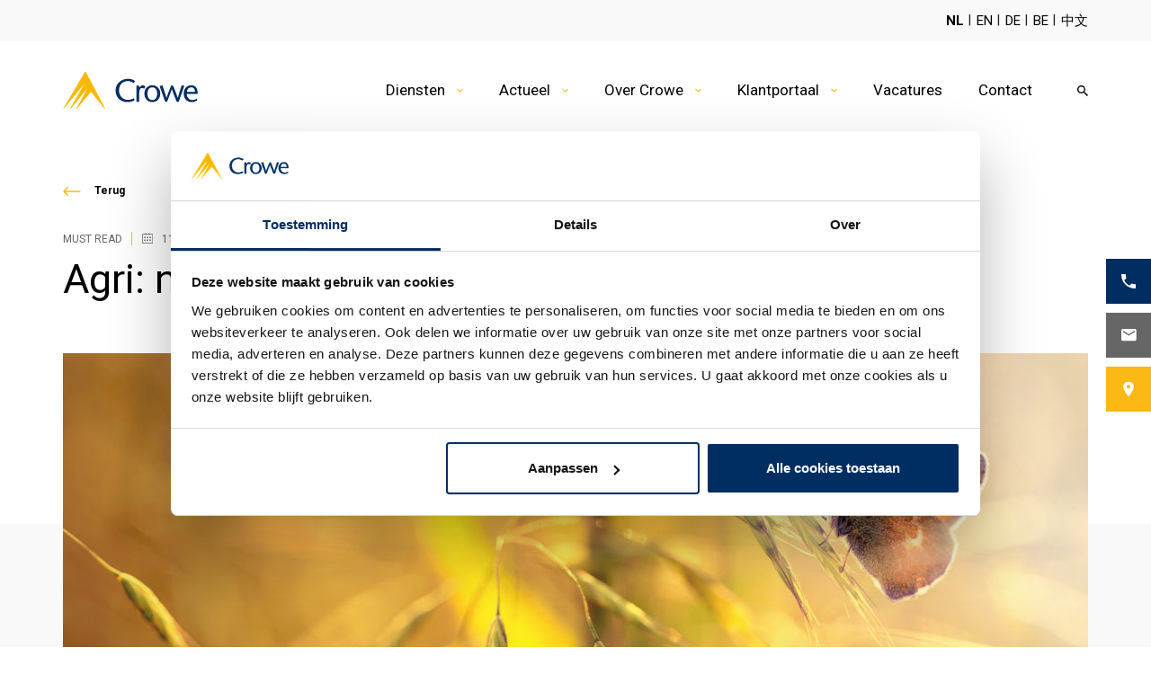

--- FILE ---
content_type: text/html; charset=UTF-8
request_url: https://www.foederer.nl/nieuws/agri-nieuwsbrief-maart-2021
body_size: 11170
content:
<!doctype html>
<html lang="nl-NL">
    <head>
        <meta charset="UTF-8">
        <meta http-equiv="Content-Type" content="text/html; charset=UTF-8">
        <meta name="viewport" content="width=device-width, initial-scale=1, shrink-to-fit=no">
        <link rel="icon" type="image/png" href="https://www.foederer.nl/wp-content/themes/crowefoederer/favicon.png" />
             <script>
 a#CybotCookiebotDialogPoweredbyCybot,
  div#CybotCookiebotDialogPoweredByText {
    display: none;
  }

  #CookiebotWidget .CookiebotWidget-body .CookiebotWidget-main-logo {
    display: none; 
  }</script>



<script><!-- Google Tag Manager -->
(function(w,d,s,l,i){w[l]=w[l]||[];w[l].push({'gtm.start':
new Date().getTime(),event:'gtm.js'});var f=d.getElementsByTagName(s)[0],
j=d.createElement(s),dl=l!='dataLayer'?'&amp;l='+l:'';j.async=true;j.src=
'https://sgtm.foederer.nl/gtm.js?id='+i+dl;f.parentNode.insertBefore(j,f);
})(window,document,'script','dataLayer','GTM-NHWKMLH');
<!-- End Google Tag Manager --></script>

<script type="text/javascript"> (function(c,l,a,r,i,t,y){ c[a]=c[a]||function(){(c[a].q=c[a].q||[]).push(arguments)}; t=l.createElement(r);t.async=1;t.src="https://www.clarity.ms/tag"+i; y=l.getElementsByTagName(r)[0];y.parentNode.insertBefore(t,y); })(window, document, "clarity", "script", "ufnfuqijr5"); </script>        <meta name='robots' content='index, follow, max-image-preview:large, max-snippet:-1, max-video-preview:-1' />

	<title>Agri: nieuwsbrief maart 2021 - Crowe Foederer</title>
	<meta name="description" content="Als werkstudent geniet je van veel voordelen. Wil jij weten wat het werkstudentschap inhoudt? Lees dan onze 5 tips." />
	<link rel="canonical" href="https://www.foederer.nl/nieuws/agri-nieuwsbrief-maart-2021" />
	<meta property="og:locale" content="nl_NL" />
	<meta property="og:type" content="article" />
	<meta property="og:title" content="Agri: nieuwsbrief maart 2021 - Crowe Foederer" />
	<meta property="og:description" content="Als werkstudent geniet je van veel voordelen. Wil jij weten wat het werkstudentschap inhoudt? Lees dan onze 5 tips." />
	<meta property="og:url" content="https://www.foederer.nl/nieuws/agri-nieuwsbrief-maart-2021" />
	<meta property="og:site_name" content="Crowe Foederer" />
	<meta property="article:modified_time" content="2021-03-11T15:41:37+00:00" />
	<meta property="og:image" content="https://www.foederer.nl/wp-content/uploads/2020/08/Algemeen-beeld-3-home-header-1920-x-580-px.jpg" />
	<meta property="og:image:width" content="1920" />
	<meta property="og:image:height" content="580" />
	<meta property="og:image:type" content="image/jpeg" />
	<meta name="twitter:card" content="summary_large_image" />
	<script type="application/ld+json" class="yoast-schema-graph">{"@context":"https://schema.org","@graph":[{"@type":"WebPage","@id":"https://www.foederer.nl/nieuws/agri-nieuwsbrief-maart-2021","url":"https://www.foederer.nl/nieuws/agri-nieuwsbrief-maart-2021","name":"Agri: nieuwsbrief maart 2021 - Crowe Foederer","isPartOf":{"@id":"https://www.foederer.nl/#website"},"primaryImageOfPage":{"@id":"https://www.foederer.nl/nieuws/agri-nieuwsbrief-maart-2021#primaryimage"},"image":{"@id":"https://www.foederer.nl/nieuws/agri-nieuwsbrief-maart-2021#primaryimage"},"thumbnailUrl":"https://www.foederer.nl/wp-content/uploads/2020/08/Algemeen-beeld-3-home-header-1920-x-580-px.jpg","datePublished":"2021-03-11T15:40:34+00:00","dateModified":"2021-03-11T15:41:37+00:00","description":"Als werkstudent geniet je van veel voordelen. Wil jij weten wat het werkstudentschap inhoudt? Lees dan onze 5 tips.","breadcrumb":{"@id":"https://www.foederer.nl/nieuws/agri-nieuwsbrief-maart-2021#breadcrumb"},"inLanguage":"nl-NL","potentialAction":[{"@type":"ReadAction","target":["https://www.foederer.nl/nieuws/agri-nieuwsbrief-maart-2021"]}]},{"@type":"ImageObject","inLanguage":"nl-NL","@id":"https://www.foederer.nl/nieuws/agri-nieuwsbrief-maart-2021#primaryimage","url":"https://www.foederer.nl/wp-content/uploads/2020/08/Algemeen-beeld-3-home-header-1920-x-580-px.jpg","contentUrl":"https://www.foederer.nl/wp-content/uploads/2020/08/Algemeen-beeld-3-home-header-1920-x-580-px.jpg","width":1920,"height":580,"caption":"Butterfly on grass"},{"@type":"BreadcrumbList","@id":"https://www.foederer.nl/nieuws/agri-nieuwsbrief-maart-2021#breadcrumb","itemListElement":[{"@type":"ListItem","position":1,"name":"Home","item":"https://www.foederer.nl/"},{"@type":"ListItem","position":2,"name":"Nieuws","item":"https://www.foederer.nl/nieuws"},{"@type":"ListItem","position":3,"name":"Agri: nieuwsbrief maart 2021"}]},{"@type":"WebSite","@id":"https://www.foederer.nl/#website","url":"https://www.foederer.nl/","name":"Crowe Foederer","description":"","potentialAction":[{"@type":"SearchAction","target":{"@type":"EntryPoint","urlTemplate":"https://www.foederer.nl/?s={search_term_string}"},"query-input":{"@type":"PropertyValueSpecification","valueRequired":true,"valueName":"search_term_string"}}],"inLanguage":"nl-NL"}]}</script>


<link rel='dns-prefetch' href='//static.addtoany.com' />
<link rel="alternate" title="oEmbed (JSON)" type="application/json+oembed" href="https://www.foederer.nl/wp-json/oembed/1.0/embed?url=https%3A%2F%2Fwww.foederer.nl%2Fnieuws%2Fagri-nieuwsbrief-maart-2021" />
<link rel="alternate" title="oEmbed (XML)" type="text/xml+oembed" href="https://www.foederer.nl/wp-json/oembed/1.0/embed?url=https%3A%2F%2Fwww.foederer.nl%2Fnieuws%2Fagri-nieuwsbrief-maart-2021&#038;format=xml" />
<style id='wp-img-auto-sizes-contain-inline-css' type='text/css'>
img:is([sizes=auto i],[sizes^="auto," i]){contain-intrinsic-size:3000px 1500px}
/*# sourceURL=wp-img-auto-sizes-contain-inline-css */
</style>
<link rel='stylesheet' id='theme-main-css' href='https://www.foederer.nl/wp-content/themes/crowefoederer/assets/css/main.css?ver=1750751585' type='text/css' media='all' />
<link rel='stylesheet' id='theme-tablet-css' href='https://www.foederer.nl/wp-content/themes/crowefoederer/assets/css/tablet.css?ver=1738747469' type='text/css' media='(min-width:576px)' />
<link rel='stylesheet' id='theme-desktop-css' href='https://www.foederer.nl/wp-content/themes/crowefoederer/assets/css/desktop.css?ver=1744961986' type='text/css' media='(min-width:768px)' />
<style id='wp-block-library-inline-css' type='text/css'>
:root{--wp-block-synced-color:#7a00df;--wp-block-synced-color--rgb:122,0,223;--wp-bound-block-color:var(--wp-block-synced-color);--wp-editor-canvas-background:#ddd;--wp-admin-theme-color:#007cba;--wp-admin-theme-color--rgb:0,124,186;--wp-admin-theme-color-darker-10:#006ba1;--wp-admin-theme-color-darker-10--rgb:0,107,160.5;--wp-admin-theme-color-darker-20:#005a87;--wp-admin-theme-color-darker-20--rgb:0,90,135;--wp-admin-border-width-focus:2px}@media (min-resolution:192dpi){:root{--wp-admin-border-width-focus:1.5px}}.wp-element-button{cursor:pointer}:root .has-very-light-gray-background-color{background-color:#eee}:root .has-very-dark-gray-background-color{background-color:#313131}:root .has-very-light-gray-color{color:#eee}:root .has-very-dark-gray-color{color:#313131}:root .has-vivid-green-cyan-to-vivid-cyan-blue-gradient-background{background:linear-gradient(135deg,#00d084,#0693e3)}:root .has-purple-crush-gradient-background{background:linear-gradient(135deg,#34e2e4,#4721fb 50%,#ab1dfe)}:root .has-hazy-dawn-gradient-background{background:linear-gradient(135deg,#faaca8,#dad0ec)}:root .has-subdued-olive-gradient-background{background:linear-gradient(135deg,#fafae1,#67a671)}:root .has-atomic-cream-gradient-background{background:linear-gradient(135deg,#fdd79a,#004a59)}:root .has-nightshade-gradient-background{background:linear-gradient(135deg,#330968,#31cdcf)}:root .has-midnight-gradient-background{background:linear-gradient(135deg,#020381,#2874fc)}:root{--wp--preset--font-size--normal:16px;--wp--preset--font-size--huge:42px}.has-regular-font-size{font-size:1em}.has-larger-font-size{font-size:2.625em}.has-normal-font-size{font-size:var(--wp--preset--font-size--normal)}.has-huge-font-size{font-size:var(--wp--preset--font-size--huge)}.has-text-align-center{text-align:center}.has-text-align-left{text-align:left}.has-text-align-right{text-align:right}.has-fit-text{white-space:nowrap!important}#end-resizable-editor-section{display:none}.aligncenter{clear:both}.items-justified-left{justify-content:flex-start}.items-justified-center{justify-content:center}.items-justified-right{justify-content:flex-end}.items-justified-space-between{justify-content:space-between}.screen-reader-text{border:0;clip-path:inset(50%);height:1px;margin:-1px;overflow:hidden;padding:0;position:absolute;width:1px;word-wrap:normal!important}.screen-reader-text:focus{background-color:#ddd;clip-path:none;color:#444;display:block;font-size:1em;height:auto;left:5px;line-height:normal;padding:15px 23px 14px;text-decoration:none;top:5px;width:auto;z-index:100000}html :where(.has-border-color){border-style:solid}html :where([style*=border-top-color]){border-top-style:solid}html :where([style*=border-right-color]){border-right-style:solid}html :where([style*=border-bottom-color]){border-bottom-style:solid}html :where([style*=border-left-color]){border-left-style:solid}html :where([style*=border-width]){border-style:solid}html :where([style*=border-top-width]){border-top-style:solid}html :where([style*=border-right-width]){border-right-style:solid}html :where([style*=border-bottom-width]){border-bottom-style:solid}html :where([style*=border-left-width]){border-left-style:solid}html :where(img[class*=wp-image-]){height:auto;max-width:100%}:where(figure){margin:0 0 1em}html :where(.is-position-sticky){--wp-admin--admin-bar--position-offset:var(--wp-admin--admin-bar--height,0px)}@media screen and (max-width:600px){html :where(.is-position-sticky){--wp-admin--admin-bar--position-offset:0px}}

/*# sourceURL=wp-block-library-inline-css */
</style><style id='wp-block-list-inline-css' type='text/css'>
ol,ul{box-sizing:border-box}:root :where(.wp-block-list.has-background){padding:1.25em 2.375em}
/*# sourceURL=https://www.foederer.nl/wp-includes/blocks/list/style.min.css */
</style>
<style id='wp-block-paragraph-inline-css' type='text/css'>
.is-small-text{font-size:.875em}.is-regular-text{font-size:1em}.is-large-text{font-size:2.25em}.is-larger-text{font-size:3em}.has-drop-cap:not(:focus):first-letter{float:left;font-size:8.4em;font-style:normal;font-weight:100;line-height:.68;margin:.05em .1em 0 0;text-transform:uppercase}body.rtl .has-drop-cap:not(:focus):first-letter{float:none;margin-left:.1em}p.has-drop-cap.has-background{overflow:hidden}:root :where(p.has-background){padding:1.25em 2.375em}:where(p.has-text-color:not(.has-link-color)) a{color:inherit}p.has-text-align-left[style*="writing-mode:vertical-lr"],p.has-text-align-right[style*="writing-mode:vertical-rl"]{rotate:180deg}
/*# sourceURL=https://www.foederer.nl/wp-includes/blocks/paragraph/style.min.css */
</style>
<style id='wp-block-separator-inline-css' type='text/css'>
@charset "UTF-8";.wp-block-separator{border:none;border-top:2px solid}:root :where(.wp-block-separator.is-style-dots){height:auto;line-height:1;text-align:center}:root :where(.wp-block-separator.is-style-dots):before{color:currentColor;content:"···";font-family:serif;font-size:1.5em;letter-spacing:2em;padding-left:2em}.wp-block-separator.is-style-dots{background:none!important;border:none!important}
/*# sourceURL=https://www.foederer.nl/wp-includes/blocks/separator/style.min.css */
</style>
<style id='global-styles-inline-css' type='text/css'>
:root{--wp--preset--aspect-ratio--square: 1;--wp--preset--aspect-ratio--4-3: 4/3;--wp--preset--aspect-ratio--3-4: 3/4;--wp--preset--aspect-ratio--3-2: 3/2;--wp--preset--aspect-ratio--2-3: 2/3;--wp--preset--aspect-ratio--16-9: 16/9;--wp--preset--aspect-ratio--9-16: 9/16;--wp--preset--color--black: #000000;--wp--preset--color--cyan-bluish-gray: #abb8c3;--wp--preset--color--white: #ffffff;--wp--preset--color--pale-pink: #f78da7;--wp--preset--color--vivid-red: #cf2e2e;--wp--preset--color--luminous-vivid-orange: #ff6900;--wp--preset--color--luminous-vivid-amber: #fcb900;--wp--preset--color--light-green-cyan: #7bdcb5;--wp--preset--color--vivid-green-cyan: #00d084;--wp--preset--color--pale-cyan-blue: #8ed1fc;--wp--preset--color--vivid-cyan-blue: #0693e3;--wp--preset--color--vivid-purple: #9b51e0;--wp--preset--gradient--vivid-cyan-blue-to-vivid-purple: linear-gradient(135deg,rgb(6,147,227) 0%,rgb(155,81,224) 100%);--wp--preset--gradient--light-green-cyan-to-vivid-green-cyan: linear-gradient(135deg,rgb(122,220,180) 0%,rgb(0,208,130) 100%);--wp--preset--gradient--luminous-vivid-amber-to-luminous-vivid-orange: linear-gradient(135deg,rgb(252,185,0) 0%,rgb(255,105,0) 100%);--wp--preset--gradient--luminous-vivid-orange-to-vivid-red: linear-gradient(135deg,rgb(255,105,0) 0%,rgb(207,46,46) 100%);--wp--preset--gradient--very-light-gray-to-cyan-bluish-gray: linear-gradient(135deg,rgb(238,238,238) 0%,rgb(169,184,195) 100%);--wp--preset--gradient--cool-to-warm-spectrum: linear-gradient(135deg,rgb(74,234,220) 0%,rgb(151,120,209) 20%,rgb(207,42,186) 40%,rgb(238,44,130) 60%,rgb(251,105,98) 80%,rgb(254,248,76) 100%);--wp--preset--gradient--blush-light-purple: linear-gradient(135deg,rgb(255,206,236) 0%,rgb(152,150,240) 100%);--wp--preset--gradient--blush-bordeaux: linear-gradient(135deg,rgb(254,205,165) 0%,rgb(254,45,45) 50%,rgb(107,0,62) 100%);--wp--preset--gradient--luminous-dusk: linear-gradient(135deg,rgb(255,203,112) 0%,rgb(199,81,192) 50%,rgb(65,88,208) 100%);--wp--preset--gradient--pale-ocean: linear-gradient(135deg,rgb(255,245,203) 0%,rgb(182,227,212) 50%,rgb(51,167,181) 100%);--wp--preset--gradient--electric-grass: linear-gradient(135deg,rgb(202,248,128) 0%,rgb(113,206,126) 100%);--wp--preset--gradient--midnight: linear-gradient(135deg,rgb(2,3,129) 0%,rgb(40,116,252) 100%);--wp--preset--font-size--small: 13px;--wp--preset--font-size--medium: 20px;--wp--preset--font-size--large: 36px;--wp--preset--font-size--x-large: 42px;--wp--preset--spacing--20: 0.44rem;--wp--preset--spacing--30: 0.67rem;--wp--preset--spacing--40: 1rem;--wp--preset--spacing--50: 1.5rem;--wp--preset--spacing--60: 2.25rem;--wp--preset--spacing--70: 3.38rem;--wp--preset--spacing--80: 5.06rem;--wp--preset--shadow--natural: 6px 6px 9px rgba(0, 0, 0, 0.2);--wp--preset--shadow--deep: 12px 12px 50px rgba(0, 0, 0, 0.4);--wp--preset--shadow--sharp: 6px 6px 0px rgba(0, 0, 0, 0.2);--wp--preset--shadow--outlined: 6px 6px 0px -3px rgb(255, 255, 255), 6px 6px rgb(0, 0, 0);--wp--preset--shadow--crisp: 6px 6px 0px rgb(0, 0, 0);}:where(.is-layout-flex){gap: 0.5em;}:where(.is-layout-grid){gap: 0.5em;}body .is-layout-flex{display: flex;}.is-layout-flex{flex-wrap: wrap;align-items: center;}.is-layout-flex > :is(*, div){margin: 0;}body .is-layout-grid{display: grid;}.is-layout-grid > :is(*, div){margin: 0;}:where(.wp-block-columns.is-layout-flex){gap: 2em;}:where(.wp-block-columns.is-layout-grid){gap: 2em;}:where(.wp-block-post-template.is-layout-flex){gap: 1.25em;}:where(.wp-block-post-template.is-layout-grid){gap: 1.25em;}.has-black-color{color: var(--wp--preset--color--black) !important;}.has-cyan-bluish-gray-color{color: var(--wp--preset--color--cyan-bluish-gray) !important;}.has-white-color{color: var(--wp--preset--color--white) !important;}.has-pale-pink-color{color: var(--wp--preset--color--pale-pink) !important;}.has-vivid-red-color{color: var(--wp--preset--color--vivid-red) !important;}.has-luminous-vivid-orange-color{color: var(--wp--preset--color--luminous-vivid-orange) !important;}.has-luminous-vivid-amber-color{color: var(--wp--preset--color--luminous-vivid-amber) !important;}.has-light-green-cyan-color{color: var(--wp--preset--color--light-green-cyan) !important;}.has-vivid-green-cyan-color{color: var(--wp--preset--color--vivid-green-cyan) !important;}.has-pale-cyan-blue-color{color: var(--wp--preset--color--pale-cyan-blue) !important;}.has-vivid-cyan-blue-color{color: var(--wp--preset--color--vivid-cyan-blue) !important;}.has-vivid-purple-color{color: var(--wp--preset--color--vivid-purple) !important;}.has-black-background-color{background-color: var(--wp--preset--color--black) !important;}.has-cyan-bluish-gray-background-color{background-color: var(--wp--preset--color--cyan-bluish-gray) !important;}.has-white-background-color{background-color: var(--wp--preset--color--white) !important;}.has-pale-pink-background-color{background-color: var(--wp--preset--color--pale-pink) !important;}.has-vivid-red-background-color{background-color: var(--wp--preset--color--vivid-red) !important;}.has-luminous-vivid-orange-background-color{background-color: var(--wp--preset--color--luminous-vivid-orange) !important;}.has-luminous-vivid-amber-background-color{background-color: var(--wp--preset--color--luminous-vivid-amber) !important;}.has-light-green-cyan-background-color{background-color: var(--wp--preset--color--light-green-cyan) !important;}.has-vivid-green-cyan-background-color{background-color: var(--wp--preset--color--vivid-green-cyan) !important;}.has-pale-cyan-blue-background-color{background-color: var(--wp--preset--color--pale-cyan-blue) !important;}.has-vivid-cyan-blue-background-color{background-color: var(--wp--preset--color--vivid-cyan-blue) !important;}.has-vivid-purple-background-color{background-color: var(--wp--preset--color--vivid-purple) !important;}.has-black-border-color{border-color: var(--wp--preset--color--black) !important;}.has-cyan-bluish-gray-border-color{border-color: var(--wp--preset--color--cyan-bluish-gray) !important;}.has-white-border-color{border-color: var(--wp--preset--color--white) !important;}.has-pale-pink-border-color{border-color: var(--wp--preset--color--pale-pink) !important;}.has-vivid-red-border-color{border-color: var(--wp--preset--color--vivid-red) !important;}.has-luminous-vivid-orange-border-color{border-color: var(--wp--preset--color--luminous-vivid-orange) !important;}.has-luminous-vivid-amber-border-color{border-color: var(--wp--preset--color--luminous-vivid-amber) !important;}.has-light-green-cyan-border-color{border-color: var(--wp--preset--color--light-green-cyan) !important;}.has-vivid-green-cyan-border-color{border-color: var(--wp--preset--color--vivid-green-cyan) !important;}.has-pale-cyan-blue-border-color{border-color: var(--wp--preset--color--pale-cyan-blue) !important;}.has-vivid-cyan-blue-border-color{border-color: var(--wp--preset--color--vivid-cyan-blue) !important;}.has-vivid-purple-border-color{border-color: var(--wp--preset--color--vivid-purple) !important;}.has-vivid-cyan-blue-to-vivid-purple-gradient-background{background: var(--wp--preset--gradient--vivid-cyan-blue-to-vivid-purple) !important;}.has-light-green-cyan-to-vivid-green-cyan-gradient-background{background: var(--wp--preset--gradient--light-green-cyan-to-vivid-green-cyan) !important;}.has-luminous-vivid-amber-to-luminous-vivid-orange-gradient-background{background: var(--wp--preset--gradient--luminous-vivid-amber-to-luminous-vivid-orange) !important;}.has-luminous-vivid-orange-to-vivid-red-gradient-background{background: var(--wp--preset--gradient--luminous-vivid-orange-to-vivid-red) !important;}.has-very-light-gray-to-cyan-bluish-gray-gradient-background{background: var(--wp--preset--gradient--very-light-gray-to-cyan-bluish-gray) !important;}.has-cool-to-warm-spectrum-gradient-background{background: var(--wp--preset--gradient--cool-to-warm-spectrum) !important;}.has-blush-light-purple-gradient-background{background: var(--wp--preset--gradient--blush-light-purple) !important;}.has-blush-bordeaux-gradient-background{background: var(--wp--preset--gradient--blush-bordeaux) !important;}.has-luminous-dusk-gradient-background{background: var(--wp--preset--gradient--luminous-dusk) !important;}.has-pale-ocean-gradient-background{background: var(--wp--preset--gradient--pale-ocean) !important;}.has-electric-grass-gradient-background{background: var(--wp--preset--gradient--electric-grass) !important;}.has-midnight-gradient-background{background: var(--wp--preset--gradient--midnight) !important;}.has-small-font-size{font-size: var(--wp--preset--font-size--small) !important;}.has-medium-font-size{font-size: var(--wp--preset--font-size--medium) !important;}.has-large-font-size{font-size: var(--wp--preset--font-size--large) !important;}.has-x-large-font-size{font-size: var(--wp--preset--font-size--x-large) !important;}
/*# sourceURL=global-styles-inline-css */
</style>

<style id='classic-theme-styles-inline-css' type='text/css'>
/*! This file is auto-generated */
.wp-block-button__link{color:#fff;background-color:#32373c;border-radius:9999px;box-shadow:none;text-decoration:none;padding:calc(.667em + 2px) calc(1.333em + 2px);font-size:1.125em}.wp-block-file__button{background:#32373c;color:#fff;text-decoration:none}
/*# sourceURL=/wp-includes/css/classic-themes.min.css */
</style>
<link rel='stylesheet' id='addtoany-css' href='https://www.foederer.nl/wp-content/plugins/add-to-any/addtoany.min.css?ver=1.16' type='text/css' media='all' />
<script type="text/javascript" src="https://www.foederer.nl/wp-content/themes/crowefoederer/assets/js/header.js?ver=1744961986" id="theme-header-js"></script>
<script type="text/javascript" id="addtoany-core-js-before">
/* <![CDATA[ */
window.a2a_config=window.a2a_config||{};a2a_config.callbacks=[];a2a_config.overlays=[];a2a_config.templates={};a2a_localize = {
	Share: "Delen",
	Save: "Opslaan",
	Subscribe: "Inschrijven",
	Email: "E-mail",
	Bookmark: "Bookmark",
	ShowAll: "Alles weergeven",
	ShowLess: "Niet alles weergeven",
	FindServices: "Vind dienst(en)",
	FindAnyServiceToAddTo: "Vind direct een dienst om aan toe te voegen",
	PoweredBy: "Mede mogelijk gemaakt door",
	ShareViaEmail: "Delen per e-mail",
	SubscribeViaEmail: "Abonneren via e-mail",
	BookmarkInYourBrowser: "Bookmark in je browser",
	BookmarkInstructions: "Druk op Ctrl+D of \u2318+D om deze pagina te bookmarken",
	AddToYourFavorites: "Voeg aan je favorieten toe",
	SendFromWebOrProgram: "Stuur vanuit elk e-mailadres of e-mail programma",
	EmailProgram: "E-mail programma",
	More: "Meer&#8230;",
	ThanksForSharing: "Bedankt voor het delen!",
	ThanksForFollowing: "Dank voor het volgen!"
};

a2a_config.icon_color="transparent,#fdb913";

//# sourceURL=addtoany-core-js-before
/* ]]> */
</script>
<script type="text/javascript" defer src="https://static.addtoany.com/menu/page.js" id="addtoany-core-js"></script>
<script type="text/javascript" defer src="https://www.foederer.nl/wp-content/plugins/add-to-any/addtoany.min.js?ver=1.1" id="addtoany-jquery-js"></script>
<link rel="https://api.w.org/" href="https://www.foederer.nl/wp-json/" /><link rel="alternate" title="JSON" type="application/json" href="https://www.foederer.nl/wp-json/wp/v2/news/1815" /><link rel="EditURI" type="application/rsd+xml" title="RSD" href="https://www.foederer.nl/xmlrpc.php?rsd" />

<link rel='shortlink' href='https://www.foederer.nl/?p=1815' />
<style type="text/css">.recentcomments a{display:inline !important;padding:0 !important;margin:0 !important;}</style>		<style type="text/css" id="wp-custom-css">
			.grecaptcha-badge { 
    visibility: hidden;
}
/* Branding on the banner */
a#CybotCookiebotDialogPoweredbyCybot,
div#CybotCookiebotDialogPoweredByText {
  display: none;
}

body .gform_wrapper.gravity-theme .gform_fields {
    margin-bottom: 0px;
}		</style>
		        
    </head>
    <body class="wp-singular news-template-default single single-news postid-1815 wp-theme-2manydots-wp-base-theme wp-child-theme-crowefoederer">
        <!-- Google Tag Manager (noscript) -->

<!-- End Google Tag Manager (noscript) -->            
    <header id="site-header" role="banner" class="main-header">
        <div class="top-header_wrapper">
            <div class="container">
                <div class="row">
                    <div class="col-xs-12 col-sm-12 col-md-12 col-lg-12">
                        <div class="top-header__inner">
                                                                                                                                                    <nav class="lang-nav-container">
                                    <ul id="menu-language-menu" class="lang-nav"><li id="menu-item-48" class="menu-item menu-item-type-custom menu-item-object-custom forced-current-item menu-item-48"><a href="http://www.crowe-foederer.nl">NL</a></li>
<li id="menu-item-49" class="menu-item menu-item-type-custom menu-item-object-custom menu-item-49"><a href="https://www.foederer.nl/crowe-foederer-english">EN</a></li>
<li id="menu-item-50" class="menu-item menu-item-type-custom menu-item-object-custom menu-item-50"><a href="https://www.foederer.nl/german-desk">DE</a></li>
<li id="menu-item-3064" class="menu-item menu-item-type-post_type menu-item-object-page menu-item-3064"><a href="https://www.foederer.nl/belgium-desk">BE</a></li>
<li id="menu-item-1842" class="menu-item menu-item-type-custom menu-item-object-custom menu-item-1842"><a href="https://www.foederer.nl/china-desk">中文</a></li>
</ul>                                </nav>
                                                    </div>
                    </div>
                </div>
            </div>
        </div>
        <div class="main-header_wrapper">
            <div class="container">
                <div class="row">
                    <div class="col-xs-12 col-sm-12 col-md-12 col-lg-12">
                        <div class="main-header__inner">
                            <div class="logo">
                                <a href="https://www.foederer.nl" rel="nofollow" class="logo-link">
                                    <img width="150px" 
                                         height="43px" 
                                         src="https://www.foederer.nl/wp-content/themes/crowefoederer/resources/images/svg/logo.svg" alt="main-logo" class="main-logo" loading="lazy">
                                </a>
                            </div>
                                                            <div class="right-part-holder">
                                                                            <nav class="main-nav-container">
                                            <ul id="menu-main-menu" class="main-nav big-sub-menu"><li id="menu-item-1109" class="menu-item menu-item-type-custom menu-item-object-custom menu-item-has-children menu-item-has-big-submenu menu-item-1109"><a href="https://www.foederer.nl/services">Diensten<i class="icon chevron-down"></i></a></li>
<li id="menu-item-36" class="menu-item menu-item-type-custom menu-item-object-custom menu-item-has-children menu-item-36"><a>Actueel<i class="icon chevron-down"></i></a>
<ul class="sub-menu">
	<li id="menu-item-320" class="menu-item menu-item-type-post_type_archive menu-item-object-news menu-item-320"><a href="https://www.foederer.nl/nieuws">Nieuws</a></li>
	<li id="menu-item-7084" class="menu-item menu-item-type-post_type menu-item-object-page menu-item-7084"><a href="https://www.foederer.nl/evenementen">Evenementen</a></li>
	<li id="menu-item-318" class="menu-item menu-item-type-post_type_archive menu-item-object-nuance menu-item-318"><a href="https://www.foederer.nl/nuance">Nuance</a></li>
</ul>
</li>
<li id="menu-item-37" class="menu-item menu-item-type-custom menu-item-object-custom menu-item-has-children menu-item-has-big-submenu menu-item-37"><a>Over Crowe<i class="icon chevron-down"></i></a></li>
<li id="menu-item-3765" class="menu-item menu-item-type-custom menu-item-object-custom menu-item-has-children menu-item-3765"><a>Klantportaal<i class="icon chevron-down"></i></a>
<ul class="sub-menu">
	<li id="menu-item-7923" class="menu-item menu-item-type-post_type menu-item-object-page menu-item-7923"><a href="https://www.foederer.nl/klantportaal-crowe-contour">Klantportaal Crowe Contour</a></li>
	<li id="menu-item-4299" class="menu-item menu-item-type-custom menu-item-object-custom menu-item-4299"><a href="https://login.verzuimsignaal.nl/login.php">Inloggen Verzuimsignaal</a></li>
</ul>
</li>
<li id="menu-item-38" class="menu-item menu-item-type-custom menu-item-object-custom menu-item-38"><a target="_blank" href="https://www.werkenbijfoederer.nl/vacatures/">Vacatures</a></li>
<li id="menu-item-39" class="menu-item menu-item-type-custom menu-item-object-custom menu-item-39"><a href="https://www.foederer.nl/contact">Contact</a></li>
</ul>                                        </nav>
                                                                        <div class="header-searchform-wrapper">
                                        <form role="search" method="get" class="header-searchform" action="https://www.foederer.nl">
                                            <input type="text" value="" name="s" placeholder="Zoeken" class="search-input">
                                            <button class="search-btn js-header-search"></button>
                                        </form>
                                    </div>
                                    <div class="ham-icon-wrapper">
                                        <a href="#" class="ham-icon">
                                            <span></span>
                                            <span></span>
                                            <span></span>
                                            <span></span>
                                        </a>
                                    </div>
                                </div>
                                                    </div>
                    </div>
                </div>
            </div>
                <div class="big-menu-holder">
                                <div class="big-menu-item" data-menuid="1109">
                <div class="container">
                                            <div class="row">
                                                                                            <div class="col-lg-3 col-md-6 col-sm-12 menu-col">
                                                                            <h4 class="sub-nav-title">
                                                                                            <div class="icon-holder">
                                                                                                        <img src="https://www.foederer.nl/wp-content/uploads/2021/06/spellcheck_white_24dp.svg" alt="icon">
                                                </div>
                                                                                                                                        <a href="https://www.foederer.nl/audit">Audit</a>
                                                                                    </h4>
                                                                                                                <ul class="sub-nav">
                                                                                                                                                                                                <li class="menu-item">
                                                        <a href="https://www.foederer.nl/audit/controle">Controle</a>
                                                    </li>
                                                                                                                                                                                                                                                <li class="menu-item">
                                                        <a href="https://www.foederer.nl/audit/bijzondere-onderzoeksopdrachten">Assurance &amp; onderzoek</a>
                                                    </li>
                                                                                                                                                                                                                                                <li class="menu-item">
                                                        <a href="https://www.foederer.nl/audit/it-audit">IT Audit</a>
                                                    </li>
                                                                                                                                                                                                                                                <li class="menu-item">
                                                        <a href="https://www.foederer.nl/audit/non-profit">Non profit</a>
                                                    </li>
                                                                                                                                    </ul>
                                                                    </div>
                                                                                            <div class="col-lg-3 col-md-6 col-sm-12 menu-col">
                                                                            <h4 class="sub-nav-title">
                                                                                            <div class="icon-holder">
                                                                                                        <img src="https://www.foederer.nl/wp-content/uploads/2021/06/account_balance_white_24dp.svg" alt="icon">
                                                </div>
                                                                                                                                        <a href="https://www.foederer.nl/corporate-finance">Corporate Finance</a>
                                                                                    </h4>
                                                                                                                <ul class="sub-nav">
                                                                                                                                                                                                <li class="menu-item">
                                                        <a href="https://www.foederer.nl/corporate-finance/aankoop-en-verkoop">M&amp;A</a>
                                                    </li>
                                                                                                                                                                                                                                                <li class="menu-item">
                                                        <a href="https://www.foederer.nl/corporate-finance/debt-advisory">Debt Advisory</a>
                                                    </li>
                                                                                                                                                                                                                                                <li class="menu-item">
                                                        <a href="https://www.foederer.nl/corporate-finance/waardering">Valuation</a>
                                                    </li>
                                                                                                                                                                                                                                                <li class="menu-item">
                                                        <a href="https://www.foederer.nl/corporate-finance/transaction-services">Transaction Services</a>
                                                    </li>
                                                                                                                                                                                                                                                <li class="menu-item">
                                                        <a href="https://www.foederer.nl/corporate-finance/aankoop-en-verkoop/bedrijf-verkopen/uw-bedrijf-verkoopklaar-maken">Exit-Ready</a>
                                                    </li>
                                                                                                                                    </ul>
                                                                    </div>
                                                                                            <div class="col-lg-3 col-md-6 col-sm-12 menu-col">
                                                                            <h4 class="sub-nav-title">
                                                                                            <div class="icon-holder">
                                                                                                        <img src="https://www.foederer.nl/wp-content/uploads/2021/06/account_balance_wallet_white_24dp.svg" alt="icon">
                                                </div>
                                                                                                                                        <a href="https://www.foederer.nl/financial-services">Financial Services</a>
                                                                                    </h4>
                                                                                                                <ul class="sub-nav">
                                                                                                                                                                                                <li class="menu-item">
                                                        <a href="https://www.foederer.nl/financial-services/financiele-administratie">Financiële administratie</a>
                                                    </li>
                                                                                                                                                                                                                                                <li class="menu-item">
                                                        <a href="https://www.foederer.nl/financial-services/fiscale-aangiftes">Fiscale aangiftes</a>
                                                    </li>
                                                                                                                                                                                                                                                <li class="menu-item">
                                                        <a href="https://www.foederer.nl/financial-services/persoonlijk-advies">Persoonlijk advies</a>
                                                    </li>
                                                                                                                                                                                                                                                <li class="menu-item">
                                                        <a href="https://www.foederer.nl/financial-services/specialistische-kennis">Specialistische kennis</a>
                                                    </li>
                                                                                                                                                                                                                                                <li class="menu-item">
                                                        <a href="https://www.foederer.nl/financial-services/technologie">Technologie</a>
                                                    </li>
                                                                                                                                                                                                                                                <li class="menu-item">
                                                        <a href="https://www.foederer.nl/financial-services/internationaal">Internationaal</a>
                                                    </li>
                                                                                                                                    </ul>
                                                                    </div>
                                                                                            <div class="col-lg-3 col-md-6 col-sm-12 menu-col">
                                                                            <h4 class="sub-nav-title">
                                                                                            <div class="icon-holder">
                                                                                                        <img src="https://www.foederer.nl/wp-content/uploads/2021/06/groups_white_24dp.svg" alt="icon">
                                                </div>
                                                                                                                                        <a href="https://www.foederer.nl/hr-services">HR Services</a>
                                                                                    </h4>
                                                                                                                <ul class="sub-nav">
                                                                                                                                                                                                <li class="menu-item">
                                                        <a href="https://www.foederer.nl/hr-services/hr-advies-talentmanagement">HR advies &amp; talent</a>
                                                    </li>
                                                                                                                                                                                                                                                <li class="menu-item">
                                                        <a href="https://www.foederer.nl/hr-services/hr-technology">HR Technology</a>
                                                    </li>
                                                                                                                                                                                                                                                <li class="menu-item">
                                                        <a href="https://www.foederer.nl/hr-services/payroll">Payroll</a>
                                                    </li>
                                                                                                                                                                                                                                                <li class="menu-item">
                                                        <a href="https://www.foederer.nl/hr-services/arbeidsrecht">Arbeidsrecht</a>
                                                    </li>
                                                                                                                                                                                                                                                <li class="menu-item">
                                                        <a href="https://www.foederer.nl/hr-services/crowe-vitaal">Crowe Vitaal</a>
                                                    </li>
                                                                                                                                                                                                                                                <li class="menu-item">
                                                        <a href="https://www.foederer.nl/hr-services/loonheffing-en-sociale-zekerheid">Loonheffing &amp; sociale zekerheid</a>
                                                    </li>
                                                                                                                                                                                                                                                <li class="menu-item">
                                                        <a href="https://www.foederer.nl/hr-services/pensioen-employee-benefits">Pensioen &amp; employee benefits</a>
                                                    </li>
                                                                                                                                                                                                                                                <li class="menu-item">
                                                        <a href="https://www.foederer.nl/hr-services/global-mobility">Global Mobility</a>
                                                    </li>
                                                                                                                                                                                                                                                <li class="menu-item">
                                                        <a href="https://www.foederer.nl/hr-services/crowe-academy">Crowe Academy</a>
                                                    </li>
                                                                                                                                    </ul>
                                                                    </div>
                                                                                            <div class="col-lg-3 col-md-6 col-sm-12 menu-col">
                                                                            <h4 class="sub-nav-title">
                                                                                            <div class="icon-holder">
                                                                                                        <img src="https://www.foederer.nl/wp-content/uploads/2021/06/gavel_white_24dp.svg" alt="icon">
                                                </div>
                                                                                                                                        <a href="https://www.foederer.nl/tax">Tax</a>
                                                                                    </h4>
                                                                                                                <ul class="sub-nav">
                                                                                                                                                                                                <li class="menu-item">
                                                        <a href="https://www.foederer.nl/tax/btw">BTW</a>
                                                    </li>
                                                                                                                                                                                                                                                <li class="menu-item">
                                                        <a href="https://www.foederer.nl/tax/non-profit">Non-profit</a>
                                                    </li>
                                                                                                                                                                                                                                                <li class="menu-item">
                                                        <a href="https://www.foederer.nl/loonheffing-sociale-zekerheid">Loonheffing &amp; sociale zekerheid</a>
                                                    </li>
                                                                                                                                                                                                                                                <li class="menu-item">
                                                        <a href="https://www.foederer.nl/tax/transfer-pricing">Transferpricing</a>
                                                    </li>
                                                                                                                                                                                                                                                <li class="menu-item">
                                                        <a href="https://www.foederer.nl/tax/fiscale-risicobeheersing">Fiscale risicobeheersing</a>
                                                    </li>
                                                                                                                                                                                                                                                <li class="menu-item">
                                                        <a href="https://www.foederer.nl/tax/winstbelasting">Winstbelasting</a>
                                                    </li>
                                                                                                                                                                                                                                                <li class="menu-item">
                                                        <a href="https://www.foederer.nl/family-business">Family Business</a>
                                                    </li>
                                                                                                                                    </ul>
                                                                    </div>
                                                                                            <div class="col-lg-3 col-md-6 col-sm-12 menu-col">
                                                                            <h4 class="sub-nav-title">
                                                                                            <div class="icon-holder">
                                                                                                        <img src="https://www.foederer.nl/wp-content/uploads/2021/06/wifi_white_24dp.svg" alt="icon">
                                                </div>
                                                                                                                                        <a href="https://www.foederer.nl/technology">Technology</a>
                                                                                    </h4>
                                                                                                                <ul class="sub-nav">
                                                                                                                                                                                                <li class="menu-item">
                                                        <a href="https://www.foederer.nl/technology/data-ai">Data & AI</a>
                                                    </li>
                                                                                                                                                                                                                                                <li class="menu-item">
                                                        <a href="https://www.foederer.nl/technology/cybersecurity">Cybersecurity</a>
                                                    </li>
                                                                                                                                                                                                                                                <li class="menu-item">
                                                        <a href="https://www.foederer.nl/hr-services/hr-technology">People</a>
                                                    </li>
                                                                                                                                                                                                                                                <li class="menu-item">
                                                        <a href="https://www.foederer.nl/technology/productivity">Productivity</a>
                                                    </li>
                                                                                                                                                                                                                                                <li class="menu-item">
                                                        <a href="https://www.foederer.nl/technology/business-software">Business Software</a>
                                                    </li>
                                                                                                                                                                                                                                                <li class="menu-item">
                                                        <a href="https://www.foederer.nl/technology/it-infrastructure">IT Infrastructure</a>
                                                    </li>
                                                                                                                                                                                                                                                <li class="menu-item">
                                                        <a href="https://www.foederer.nl/technology-1/data-ai/ai-platform-cynthai">AI Platform CynthAI©</a>
                                                    </li>
                                                                                                                                    </ul>
                                                                    </div>
                                                    </div>
                                    </div>
            </div>
                                <div class="big-menu-item" data-menuid="37">
                <div class="container">
                                            <div class="row">
                                                                                            <div class="col-lg-3 col-md-6 col-sm-12 menu-col">
                                                                            <h4 class="sub-nav-title">
                                                                                            <div class="icon-holder">
                                                                                                        <img src="https://www.foederer.nl/wp-content/uploads/2021/06/corporate_fare_white_24dp.svg" alt="icon">
                                                </div>
                                                                                                                                        <a href="https://www.foederer.nl/over-crowe">Crowe Foederer</a>
                                                                                    </h4>
                                                                                                                <ul class="sub-nav">
                                                                                                                                                                                                <li class="menu-item">
                                                        <a href="https://www.foederer.nl/helder-verslag">Helder verslag 2024</a>
                                                    </li>
                                                                                                                                                                                                                                                <li class="menu-item">
                                                        <a href="https://www.foederer.nl/esg-rapportage-2023">ESG rapportage</a>
                                                    </li>
                                                                                                                                                                                                                                                <li class="menu-item">
                                                        <a href="https://www.foederer.nl/crowe-global">Crowe Global</a>
                                                    </li>
                                                                                                                                                                                                                                                <li class="menu-item">
                                                        <a href="https://www.foederer.nl/in-de-media">In de media</a>
                                                    </li>
                                                                                                                                                                                                                                                <li class="menu-item">
                                                        <a href="https://www.foederer.nl/nuance">Bedrijfsglossy Nuance</a>
                                                    </li>
                                                                                                                                    </ul>
                                                                    </div>
                                                                                            <div class="col-lg-3 col-md-6 col-sm-12 menu-col">
                                                                            <h4 class="sub-nav-title">
                                                                                            <div class="icon-holder">
                                                                                                        <img src="https://www.foederer.nl/wp-content/uploads/2021/06/public_white_24dp.svg" alt="icon">
                                                </div>
                                                                                                                                        <a href="https://www.foederer.nl/crowe-global">Crowe Global</a>
                                                                                    </h4>
                                                                                                                <ul class="sub-nav">
                                                                                                                                                                                                <li class="menu-item">
                                                        <a href="https://www.foederer.nl/german-desk">German Desk</a>
                                                    </li>
                                                                                                                                                                                                                                                <li class="menu-item">
                                                        <a href="https://www.foederer.nl/crowe-foederer-english">English Desk</a>
                                                    </li>
                                                                                                                                                                                                                                                <li class="menu-item">
                                                        <a href="https://www.foederer.nl/china-desk">China Desk</a>
                                                    </li>
                                                                                                                                                                                                                                                <li class="menu-item">
                                                        <a href="https://www.foederer.nl/belgium-desk">Belgium Desk</a>
                                                    </li>
                                                                                                                                                                                                                                                <li class="menu-item">
                                                        <a href="https://www.foederer.nl/nieuws/doing-business-in-the-netherlands-2025/doing-business-in-the-netherlands-2025-crowe-foederer">Doing business in the Netherlands 2025</a>
                                                    </li>
                                                                                                                                    </ul>
                                                                    </div>
                                                                                            <div class="col-lg-3 col-md-6 col-sm-12 menu-col">
                                                                            <h4 class="sub-nav-title">
                                                                                            <div class="icon-holder">
                                                                                                        <img src="https://www.foederer.nl/wp-content/uploads/2021/06/emoji_events_white_24dp.svg" alt="icon">
                                                </div>
                                                                                                                                        <a href="https://www.foederer.nl/over-crowe/crowe-foundation">Crowe Foundation</a>
                                                                                    </h4>
                                                                                                                <ul class="sub-nav">
                                                                                                                                                                                                <li class="menu-item">
                                                        <a href="https://www.foederer.nl/over-crowe/crowe-foundation/beleidsplan-2022"> Beleidsplan</a>
                                                    </li>
                                                                                                                                                                                                                                                <li class="menu-item">
                                                        <a href="https://www.foederer.nl/over-crowe/crowe-foundation/2024-crowe-foundation-jaarstukken">Jaarstukken 2024</a>
                                                    </li>
                                                                                                                                                                                                                                                <li class="menu-item">
                                                        <a href="https://www.foederer.nl/over-crowe/crowe-foundation/crowe-foundation-bestuursverslag-2024">Bestuursverslag 2024</a>
                                                    </li>
                                                                                                                                                                                                                                                <li class="menu-item">
                                                        <a href="https://www.foederer.nl/over-crowe/crowe-foundation/sustainable-development-goals">Sustainable Development Goals</a>
                                                    </li>
                                                                                                                                                                                                                                                <li class="menu-item">
                                                        <a href="https://www.foederer.nl/over-crowe/crowe-foundation/goede-doelen">Onze goede doelen</a>
                                                    </li>
                                                                                                                                                                                                                                                <li class="menu-item">
                                                        <a href="https://www.foederer.nl/over-crowe/crowe-foundation/lokale-initiatieven">Lokale Initiatieven</a>
                                                    </li>
                                                                                                                                                                                                                                                <li class="menu-item">
                                                        <a href="https://www.foederer.nl/nuance/nuance-26-deeltijdpleegzorg-past-perfect-bij-de-situatie-van-eddie-en-silvia">Verhalen van collega's</a>
                                                    </li>
                                                                                                                                    </ul>
                                                                    </div>
                                                                                            <div class="col-lg-3 col-md-6 col-sm-12 menu-col">
                                                                            <h4 class="sub-nav-title">
                                                                                            <div class="icon-holder">
                                                                                                        <img src="https://www.foederer.nl/wp-content/uploads/2021/06/sports_hockey_white_24dp.svg" alt="icon">
                                                </div>
                                                                                                                                        Topsport &amp; Crowe                                                                                    </h4>
                                                                                                                <ul class="sub-nav">
                                                                                                                                                                                                <li class="menu-item">
                                                        <a href="https://www.foederer.nl/nieuws/crowe-foederer-met-unieke-propositie-nieuwe-partner-psv">PSV &amp; Crowe</a>
                                                    </li>
                                                                                                                                                                                                                                                <li class="menu-item">
                                                        <a href="https://www.foederer.nl/over-crowe/official-hr-partner-heroes-den-bosch">Topbasketbal &amp; Crowe</a>
                                                    </li>
                                                                                                                                    </ul>
                                                                    </div>
                                                                                            <div class="col-lg-3 col-md-6 col-sm-12 menu-col">
                                                                            <h4 class="sub-nav-title">
                                                                                            <div class="icon-holder">
                                                                                                        <img src="https://www.foederer.nl/wp-content/uploads/2021/06/policy_white_24dp.svg" alt="icon">
                                                </div>
                                                                                                                                        <a href="https://www.foederer.nl/over-crowe/legal">Legal</a>
                                                                                    </h4>
                                                                                                                <ul class="sub-nav">
                                                                                                                                                                                                <li class="menu-item">
                                                        <a href="https://www.foederer.nl/algemene-voorwaarden">Algemene voorwaarden</a>
                                                    </li>
                                                                                                                                                                                                                                                <li class="menu-item">
                                                        <a href="https://www.foederer.nl/crowe-foederer-holding-bv-general-terms-and-conditions-of-delivery-and-payment-1-1-2023">General terms and conditions</a>
                                                    </li>
                                                                                                                                                                                                                                                <li class="menu-item">
                                                        <a href="https://www.foederer.nl/privacy-en-cookiestatement">Privacy  en -cookiestatement</a>
                                                    </li>
                                                                                                                                                                                                                                                <li class="menu-item">
                                                        <a href="https://www.foederer.nl/disclaimer-crowe-foederer">Disclaimer Crowe Nieuws</a>
                                                    </li>
                                                                                                                                                                                                                                                <li class="menu-item">
                                                        <a href="https://www.foederer.nl/klokkenluidersregeling">Klokkenluidersregeling</a>
                                                    </li>
                                                                                                                                                                                                                                                <li class="menu-item">
                                                        <a href="https://www.foederer.nl/klachtenregeling/crowefoederer">Klachtenregeling</a>
                                                    </li>
                                                                                                                                    </ul>
                                                                    </div>
                                                    </div>
                                    </div>
            </div>
            </div>
        </div>
    </header>
            <div class="mobile-nav-container">
            <div class="inner-wrapper">
                <div class="container">
                    <div class="row">
                        <div class="col-sm-12">
                            <nav class="mobile-nav-holder mobile-menu-row">
                                <ul id="menu-main-menu-1" class="mobile-nav"><li class="menu-item menu-item-type-custom menu-item-object-custom menu-item-has-children menu-item-has-big-submenu menu-item-1109"><a href="https://www.foederer.nl/services">Diensten<i class="icon chevron-down"></i></a><span class="show-submenu arrow"></span></li>
<li class="menu-item menu-item-type-custom menu-item-object-custom menu-item-has-children menu-item-36"><a>Actueel<i class="icon chevron-down"></i></a><span class="show-submenu arrow"></span>
<ul class="sub-menu">
	<li class="menu-item menu-item-type-post_type_archive menu-item-object-news menu-item-320"><a href="https://www.foederer.nl/nieuws">Nieuws</a><span class="show-submenu arrow"></span></li>
	<li class="menu-item menu-item-type-post_type menu-item-object-page menu-item-7084"><a href="https://www.foederer.nl/evenementen">Evenementen</a><span class="show-submenu arrow"></span></li>
	<li class="menu-item menu-item-type-post_type_archive menu-item-object-nuance menu-item-318"><a href="https://www.foederer.nl/nuance">Nuance</a><span class="show-submenu arrow"></span></li>
</ul>
</li>
<li class="menu-item menu-item-type-custom menu-item-object-custom menu-item-has-children menu-item-has-big-submenu menu-item-37"><a>Over Crowe<i class="icon chevron-down"></i></a><span class="show-submenu arrow"></span></li>
<li class="menu-item menu-item-type-custom menu-item-object-custom menu-item-has-children menu-item-3765"><a>Klantportaal<i class="icon chevron-down"></i></a><span class="show-submenu arrow"></span>
<ul class="sub-menu">
	<li class="menu-item menu-item-type-post_type menu-item-object-page menu-item-7923"><a href="https://www.foederer.nl/klantportaal-crowe-contour">Klantportaal Crowe Contour</a><span class="show-submenu arrow"></span></li>
	<li class="menu-item menu-item-type-custom menu-item-object-custom menu-item-4299"><a href="https://login.verzuimsignaal.nl/login.php">Inloggen Verzuimsignaal</a><span class="show-submenu arrow"></span></li>
</ul>
</li>
<li class="menu-item menu-item-type-custom menu-item-object-custom menu-item-38"><a target="_blank" href="https://www.werkenbijfoederer.nl/vacatures/">Vacatures</a><span class="show-submenu arrow"></span></li>
<li class="menu-item menu-item-type-custom menu-item-object-custom menu-item-39"><a href="https://www.foederer.nl/contact">Contact</a><span class="show-submenu arrow"></span></li>
</ul>                            </nav>
                        </div>
                    </div>
                </div>
            </div>
        </div>
        <main class="main single-new-page">
                                                    <div class="content-holder">
                    <div class="container">
                        <div class="row">
                            <div class="col-lg-12 col-md-12 col-sm-12">
                                <a href="https://www.foederer.nl/nieuws" class="back-link">Terug</a>
                                <div class="meta-row">
                                                                            <span class="category">Must Read</span>
                                                                        <span class="date">11-03-21</span>        
                                </div>
                                                                <h1 class="post-title">Agri: nieuwsbrief maart 2021</h1>
                            </div>
                        </div>
                    </div>
                    <div class="content-inner">
                        <div class="container">
                                                            <div class="thumbnail-holder">
                                    <div class="image-wrapper">
                                        <img width="1140" height="380" src="https://www.foederer.nl/wp-content/uploads/2020/08/Algemeen-beeld-3-home-header-1920-x-580-px-1140x380.jpg" class="attachment-img_1140_380_hard size-img_1140_380_hard wp-post-image" alt="" decoding="async" fetchpriority="high" />                                    </div>
                                </div>
                                                        <div class="row">
                                <div class="col-lg-8 offset-lg-2 col-md-10 offset-md-1 col-sm-12">
                                                                            <div class="content-wrapper">
                                            
<hr class="wp-block-separator"/>



<p>In deze nieuwsbrief komen de volgende onderwerpen aan bod:</p>



<ul class="wp-block-list"><li>Versoepeling urencriterium&nbsp;&nbsp; &nbsp;&nbsp;&nbsp; &nbsp;&nbsp;&nbsp; &nbsp;&nbsp;&nbsp; &nbsp;&nbsp;&nbsp; &nbsp;&nbsp;&nbsp; &nbsp;&nbsp;&nbsp; &nbsp;</li><li>Wijzigingen Gecombineerde opgave/GLB&nbsp;&nbsp; &nbsp;&nbsp;&nbsp; &nbsp;</li><li>Onttrekking perceel aan landbouw en&nbsp;betalingsrechten&nbsp;&nbsp; &nbsp;&nbsp;&nbsp; &nbsp;&nbsp;&nbsp; &nbsp;&nbsp;&nbsp; &nbsp;&nbsp;&nbsp; &nbsp;&nbsp;&nbsp; &nbsp;&nbsp;&nbsp; &nbsp;&nbsp;&nbsp; &nbsp;</li><li>Grond in Gecombineerde opgave&nbsp;&nbsp; &nbsp;&nbsp;&nbsp; &nbsp;&nbsp;&nbsp; &nbsp;&nbsp;&nbsp; &nbsp;&nbsp;&nbsp; &nbsp;</li><li>Voorkom vervallen betalingsrechten&nbsp;&nbsp; &nbsp;&nbsp;&nbsp; &nbsp;&nbsp;&nbsp; &nbsp;&nbsp;&nbsp; &nbsp;</li><li>Blokkerende zeggenschap jonge landbouwers&nbsp;&nbsp; &nbsp;</li><li>Graasdierpremie 2021&nbsp; &nbsp; &nbsp; &nbsp; &nbsp; &nbsp; &nbsp; &nbsp; &nbsp; &nbsp; &nbsp; &nbsp; &nbsp; &nbsp; &nbsp; &nbsp;&nbsp;</li><li>Betalingsrechten uit Nationale reserve&nbsp;&nbsp; &nbsp;&nbsp;&nbsp; &nbsp;&nbsp;&nbsp; &nbsp;</li><li>Hoogte melkproductie melkveebedrijven&nbsp;&nbsp; &nbsp;&nbsp;&nbsp; &nbsp;&nbsp;&nbsp; &nbsp;&nbsp; &nbsp; &nbsp; &nbsp; &nbsp; &nbsp;&nbsp;</li><li>Nieuws natuurvergunningen&nbsp;&nbsp; &nbsp;&nbsp;&nbsp; &nbsp;&nbsp;&nbsp; &nbsp;&nbsp;&nbsp; &nbsp;&nbsp;&nbsp; &nbsp;&nbsp;&nbsp; &nbsp;</li><li>Tegemoetkoming vaste lasten (TVL)&nbsp;&nbsp; &nbsp;&nbsp;&nbsp; &nbsp;&nbsp;&nbsp; &nbsp;&nbsp;&nbsp; &nbsp;</li><li>Belangrijke data</li></ul>



<hr class="wp-block-separator"/>



<p><a href="https://www.foederer.nl/wp-content/uploads/2021/03/Crowe-Foederer-Agri-nieuwsbrief-maart-2021.pdf">Bekijk hier de volledige nieuwsbrief.</a></p>
                                        </div>
                                                                        <div class="shares-part">                                        
                                        <div class="shares-wrapper">
                                            <span class="share-text">Bericht delen:</span>
                                            <div class="addtoany_shortcode"><div class="a2a_kit a2a_kit_size_20 addtoany_list" data-a2a-url="https://www.foederer.nl/nieuws/agri-nieuwsbrief-maart-2021" data-a2a-title="Agri: nieuwsbrief maart 2021"><a class="a2a_button_linkedin" href="https://www.addtoany.com/add_to/linkedin?linkurl=https%3A%2F%2Fwww.foederer.nl%2Fnieuws%2Fagri-nieuwsbrief-maart-2021&amp;linkname=Agri%3A%20nieuwsbrief%20maart%202021" title="LinkedIn" rel="nofollow noopener" target="_blank"></a><a class="a2a_button_facebook" href="https://www.addtoany.com/add_to/facebook?linkurl=https%3A%2F%2Fwww.foederer.nl%2Fnieuws%2Fagri-nieuwsbrief-maart-2021&amp;linkname=Agri%3A%20nieuwsbrief%20maart%202021" title="Facebook" rel="nofollow noopener" target="_blank"></a><a class="a2a_button_x" href="https://www.addtoany.com/add_to/x?linkurl=https%3A%2F%2Fwww.foederer.nl%2Fnieuws%2Fagri-nieuwsbrief-maart-2021&amp;linkname=Agri%3A%20nieuwsbrief%20maart%202021" title="X" rel="nofollow noopener" target="_blank"></a></div></div>                                        </div>                                        
                                    </div>
                                </div>
                            </div>
                        </div>
                    </div>
                </div>
                                        <section id="section-1" 
             class="download-section ">
        <div class="container">
                        <div class="row">
                                                                                <div class="col-lg-6 col-md-6 col-sm-12 download-col">
                            <a href="https://www.foederer.nl/wp-content/uploads/2021/01/Agri-nieuwsbrief-extra-nieuwsbrief-stikstof-januari-2021-2.pdf" target="_blank" class="download-item">
                                <span class="name">Bekijk hier het volledige nieuwsbericht</span>
                            </a>
                        </div>
                                                </div>
        </div>
    </section>
                                                        <section class="related-articles-section">
                        <div class="container">
                                                                                        <div class="row">
                                    <div class="col-lg-12 col-md-12 col-sm-12">
                                        <h2 class="section-title title-w-dash">Gerelateerde <b>artikelen</b></h2>
                                    </div>
                                </div>
                                                        <div class="row">
                                                                    <div class="col-lg-4 col-md-6 col-sm-12 news-column">
                                        <div class="news-loop-archive-item">    
        <div class="image-holder">
        <div class="image-wrapper" style="background-image: url(https://www.foederer.nl/wp-content/uploads/2025/01/AdobeStock_571426672-354x280.jpeg);">
        </div>
    </div>
        <div class="meta-row">
                    <span class="category">Corporate Finance</span>
                <span class="date">13-01-26</span>        
    </div>
    <h6 class="item-title">Purchase Price Allocation (PPA)</h6>
    <a href="https://www.foederer.nl/nieuws/purchase-price-allocation-ppa" class="block-link"></a>
</div>                                    </div>
                                                                    <div class="col-lg-4 col-md-6 col-sm-12 news-column">
                                        <div class="news-loop-archive-item">    
        <div class="image-holder">
        <div class="image-wrapper" style="background-image: url(https://www.foederer.nl/wp-content/uploads/2025/10/Afbeelding1-e1761564261179-354x280.jpg);">
        </div>
    </div>
        <div class="meta-row">
                    <span class="category">In de media</span>
                <span class="date">06-01-26</span>        
    </div>
    <h6 class="item-title">Persbericht: Nieuwe Raad van Commissarissen Crowe Foederer</h6>
    <a href="https://www.foederer.nl/nieuws/persbericht-nieuwe-raad-van-commissarissen-crowe-foederer" class="block-link"></a>
</div>                                    </div>
                                                                    <div class="col-lg-4 col-md-6 col-sm-12 news-column">
                                        <div class="news-loop-archive-item">    
        <div class="image-holder">
        <div class="image-wrapper" style="background-image: url(https://www.foederer.nl/wp-content/uploads/2025/03/AdobeStock_640654458-e1741622900294-354x280.jpeg);">
        </div>
    </div>
        <div class="meta-row">
                    <span class="category">Corporate Finance</span>
                <span class="date">11-12-25</span>        
    </div>
    <h6 class="item-title">Opname webinar: &#8216;Due diligence bij overnames, voorkom dure verrassingen&#8217;</h6>
    <a href="https://www.foederer.nl/nieuws/opname-webinar-due-diligence-bij-overnames-voorkom-dure-verrassingen" class="block-link"></a>
</div>                                    </div>
                                                            </div>
                        </div>
                    </section>
                                        </main>
<footer class="main-footer">
        <div class="circles-container left">
        <div class="circles-holder">
            <div class="circle-1 circle"></div>
            <div class="circle-2 circle"></div>
            <div class="circle-3 circle"></div>
            <div class="circle-4 circle"></div>
        </div>
    </div>
    <div class="main-footer__inner">
                                                        <div class="newsletter-part">
                        <div class="container">
                            <div class="row">
                                <div class="col-lg-12 col-md-12 col-sm-12">
                                    <div class="newsletter-inner">
                                                                                                                            <div class="title-col">
                                                <h4 class="newsletter-title title-w-dash">Schrijf u in voor <b>onze nieuwsbrief</b></h4>
                                            </div>                                
                                                                                                                            <div class="newsletter-btn-holder">
                                                                            <a class="btn" href="https://www.foederer.nl/schrijf-u-in-voor-onze-nieuwsbrief"><span>Inschrijven</span></a>
                                                                                </div>                                
                                                                            </div>
                                </div>
                            </div>
                        </div>
                    </div>
                                
            <div class="container">
                <div class="row">
                    <div class="col-lg-5 col-md-12 col-sm-12 socials-column">
                        <div class="logo">
                            <a href="https://www.foederer.nl" rel="nofollow" class="logo-link">
                                <img width="150px" 
                                     height="43px" src="https://www.foederer.nl/wp-content/themes/crowefoederer/resources/images/svg/logo.svg" alt="main-logo" class="main-logo">
                            </a>
                        </div>
                                                    <div class="socials-wrapper">
                                                                                                                                                <a href="https://www.instagram.com/crowefoederer/" target="_blank" class="social icon-instagram"></a>
                                                                                                                                                                                    <a href="https://www.linkedin.com/company/crowe-foederer/" target="_blank" class="social icon-linkedin"></a>
                                                                                                                                                                                    <a href="https://www.facebook.com/CroweFoederer" target="_blank" class="social icon-facebook"></a>
                                                                                                                                                                                    <a href="https://www.youtube.com/user/FoedererDFK" target="_blank" class="social icon-youtube"></a>
                                                                                                </div>
                                            </div>
                                            
                                                                                        <div class="col-lg-3 col-md-4 col-sm-12 footer-col-content nmp-last-el">
                                    <p>Eindhoven (Hoofdkantoor)<br />
Beukenlaan 60<br />
5651 CD Eindhoven<br />
T +31 (0) 40 264 96 10<br />
E eindhoven@crowefoederer.nl</p>
                                </div>
                                                    
                                                                                        <div class="col-lg-2 col-md-4 col-sm-12 footer-col-content nmp-last-el">
                                    <p><a href="https://www.foederer.nl/audit">Audit</a><br />
<a href="https://www.foederer.nl/corporate-finance">Corporate Finance</a><br />
<a href="https://www.foederer.nl/financial-services">Financial Services</a><br />
<a href="https://www.foederer.nl/hr-services">HR Services</a><br />
<a href="https://www.foederer.nl/tax">Tax</a><br />
<a href="https://www.foederer.nl/technology">Technology</a></p>
                                </div>
                                                    
                                                                                        <div class="col-lg-2 col-md-4 col-sm-12 footer-col-content nmp-last-el">
                                    <p><a href="https://www.foederer.nl/contact" target="_blank" rel="noopener">Vestigingen</a><a href="https://www.foederer.nl/nuance"><br />
Nuance</a><br />
<a href="https://www.foederer.nl/nieuws">Nieuws</a><br />
<a href="https://www.foederer.nl/evenementen">Events</a><br />
<a href="https://www.foederer.nl/vacatures">Werkenbij</a><br />
<a href="https://www.foederer.nl/over-crowe/crowe-foundation">Crowe Foundation</a></p>
                                </div>
                                                                                    
                </div>
            </div>
                <div class="main-footer__bottom ">
            <div class="container">
                <div class="row">
                    <div class="col-lg-12">
                        <div class="bottom-inner">
                            <span class="copyright">&copy; 2026 Crowe Foederer.  Realisatie door <a href="https://2manydots.nl">2manydots</a></span>
                                                            <nav class="footer-nav-container">
                                    <ul id="menu-legal" class="footer-nav"><li id="menu-item-56" class="menu-item menu-item-type-custom menu-item-object-custom menu-item-56"><a href="https://www.foederer.nl/disclaimer-crowe-nieuws">Disclaimer</a></li>
<li id="menu-item-58" class="menu-item menu-item-type-custom menu-item-object-custom menu-item-58"><a href="https://www.foederer.nl/privacy-en-cookiestatement-nl">Privacy &#038; cookies</a></li>
<li id="menu-item-57" class="menu-item menu-item-type-custom menu-item-object-custom menu-item-57"><a href="https://www.foederer.nl/algemene-voorwaarden">Algemene voorwaarden</a></li>
<li id="menu-item-1664" class="menu-item menu-item-type-custom menu-item-object-custom menu-item-1664"><a href="https://www.foederer.nl/general-terms-and-conditions">General terms and conditions</a></li>
<li id="menu-item-6047" class="menu-item menu-item-type-custom menu-item-object-custom menu-item-6047"><a href="https://www.foederer.nl/wp-content/uploads/2024/09/Crowe-Foederer-Holding-Allgemeine-liefer-und-zahlungsbedingungen-1-1-2023.pdf">Allgemeine liefer- und zahlungsbedingungen</a></li>
<li id="menu-item-3354" class="menu-item menu-item-type-custom menu-item-object-custom menu-item-3354"><a href="https://www.foederer.nl/klachtenregeling">Klachtenregeling</a></li>
<li id="menu-item-3345" class="menu-item menu-item-type-custom menu-item-object-custom menu-item-3345"><a href="https://www.foederer.nl/klokkenluidersregeling">Klokkenluidersregeling</a></li>
</ul>                                </nav>
                                                    </div>
                    </div>
                </div>
            </div>
        </div>
    </div>
</footer>
<div class="back-to-top">
    <a href="#" class="back-to-top-link"></a>
</div>

            <div class="contacts-sticky-cta">
        <div class="inner-wrapper">
                            <a href="tel:0031402649610" class="phone-btn-cta btn-cta">
                    <i class="phone-icon icon"></i>
                                            <span class="text">040 264 96 10 </span>
                                    </a>
                                        <a href="mailto:communicatie@crowefoederer.nl" class="email-btn-cta btn-cta">
                    <i class="mail-icon icon"></i>
                                            <span class="text">Mail ons</span>
                                    </a>
                                        <a href="https://www.foederer.nl/contact" target="_blank" class="link-btn-cta btn-cta">
                    <i class="link-icon icon"></i>
                                            <span class="text">Vestigingen</span>
                                    </a>
                    </div>
    </div>
    
<script>
   WebFontConfig = {        
        google: {
            families: ['Roboto:300,400,700&display=swap']
        }
   };

   (function(d) {
      var wf = d.createElement('script'), s = d.scripts[0];
      wf.src = 'https://ajax.googleapis.com/ajax/libs/webfont/1.6.26/webfont.js';
      wf.async = true;
      s.parentNode.insertBefore(wf, s);
   })(document);
</script>

<script type="speculationrules">
{"prefetch":[{"source":"document","where":{"and":[{"href_matches":"/*"},{"not":{"href_matches":["/wp-*.php","/wp-admin/*","/wp-content/uploads/*","/wp-content/*","/wp-content/plugins/*","/wp-content/themes/crowefoederer/*","/wp-content/themes/2manydots-wp-base-theme/*","/*\\?(.+)"]}},{"not":{"selector_matches":"a[rel~=\"nofollow\"]"}},{"not":{"selector_matches":".no-prefetch, .no-prefetch a"}}]},"eagerness":"conservative"}]}
</script>
<script type="text/javascript" src="https://www.foederer.nl/wp-content/themes/crowefoederer/assets/js/footer.js?ver=1745912287" id="theme-footer-js"></script>
</body>
</html>

--- FILE ---
content_type: text/css; charset=UTF-8
request_url: https://www.foederer.nl/wp-content/themes/crowefoederer/assets/css/main.css?ver=1750751585
body_size: 37520
content:
@charset "UTF-8";

/* Slider */

.slick-slider {
  position: relative;
  display: block;
  box-sizing: border-box;
  -webkit-touch-callout: none;
  -webkit-user-select: none;
  -moz-user-select: none;
  -ms-user-select: none;
  user-select: none;
  -ms-touch-action: pan-y;
  touch-action: pan-y;
  -webkit-tap-highlight-color: transparent;
}

.slick-list {
  position: relative;
  overflow: hidden;
  display: block;
  margin: 0;
  padding: 0;
}

.slick-list:focus {
  outline: none;
}

.slick-list.dragging {
  cursor: pointer;
  cursor: hand;
}

.slick-slider .slick-track,
.slick-slider .slick-list {
  -webkit-transform: translate3d(0, 0, 0);
  transform: translate3d(0, 0, 0);
}

.slick-track {
  position: relative;
  left: 0;
  top: 0;
  display: block;
  margin-left: auto;
  margin-right: auto;
}

.slick-track:before,
.slick-track:after {
  content: "";
  display: table;
}

.slick-track:after {
  clear: both;
}

.slick-loading .slick-track {
  visibility: hidden;
}

.slick-slide {
  float: left;
  height: 100%;
  min-height: 1px;
  display: none;
}

[dir=rtl] .slick-slide {
  float: right;
}

.slick-slide img {
  display: block;
}

.slick-slide.slick-loading img {
  display: none;
}

.slick-slide.dragging img {
  pointer-events: none;
}

.slick-initialized .slick-slide {
  display: block;
}

.slick-loading .slick-slide {
  visibility: hidden;
}

.slick-vertical .slick-slide {
  display: block;
  height: auto;
  border: 1px solid transparent;
}

.slick-arrow.slick-hidden {
  display: none;
}

.slick-slide:focus {
  outline: none;
}

.divider-80 {
  padding-top: 80px;
}

.no-scroll {
  overflow: hidden;
}

.no-margin-top {
  margin-top: 0 !important;
}

.no-margin-bottom {
  margin-bottom: 0 !important;
}

.no-top-border {
  border-top: none !important;
}

.no-bottom-border {
  border-bottom: none !important;
}

.fancybox__backdrop {
  background-color: rgba(83, 82, 85, 0.5) !important;
}

.has-row-gap {
  row-gap: 38px;
}

/*!
 * Vimeo LazyLoad 
 * v2.1.0
 * https://github.com/the-muda-organization/vimeo-lazyload
 * MIT License
 */

/* VARIABLES */

:root {
  --vi-lazyload-logo-blue: url("data:image/svg+xml,%3Csvg xmlns='http://www.w3.org/2000/svg' viewBox='0 0 109 31' fill='%231ab7ea'%3E%3Cpath d='M88.24 23.443a11.978 11.978 0 0 1-.054-.678c-.184-3.124.947-5.995 3.394-8.61 2.627-2.905 5.929-4.358 9.908-4.358 2.553 0 4.487.855 5.801 2.561 1.242 1.563 1.807 3.578 1.698 6.047-.147 3.342-1.387 6.23-3.723 8.663-2.335 2.434-5.237 3.65-8.704 3.65-2.882 0-5.072-.926-6.568-2.78a7.757 7.757 0 0 1-.871-1.372 34.1 34.1 0 0 1-1.235.727c-3.868 2.217-7.792 3.323-11.769 3.323-2.956 0-5.074-.982-6.35-2.945a7.353 7.353 0 0 1-.266-.422 21.55 21.55 0 0 1-.117.103c-2.446 2.108-4.89 3.162-7.335 3.162-2.374 0-3.522-1.307-3.45-3.926.036-1.164.265-2.562.684-4.198.42-1.636.648-2.909.685-3.818.037-1.38-.384-2.073-1.264-2.073-.952 0-2.086 1.13-3.404 3.384-1.392 2.365-2.144 4.656-2.252 6.874-.074 1.566.08 2.767.46 3.603-2.546.073-4.33-.346-5.348-1.256-.911-.8-1.33-2.126-1.255-3.983a14.67 14.67 0 0 1 .537-3.492c.321-1.164.5-2.2.537-3.11.074-1.347-.42-2.02-1.48-2.02-.915 0-1.902 1.038-2.96 3.111-1.06 2.073-1.645 4.239-1.754 6.494-.073 2.037.058 3.455.392 4.256-2.505.073-4.284-.454-5.337-1.58-.48-.518-.817-1.185-1.01-2.002-.205.194-.415.386-.631.574-2.446 2.108-4.89 3.162-7.335 3.162-1.133 0-2-.363-2.601-1.09-.602-.728-.885-1.672-.848-2.836.035-1.199.41-3.053 1.121-5.562.712-2.508 1.069-3.854 1.069-4.036 0-.944-.33-1.417-.985-1.417-.207 0-.77.34-1.69 1.016-.693 2.067-2.205 4.595-4.535 7.584-3.315 4.295-6.119 6.443-8.413 6.443-1.42 0-2.624-1.307-3.606-3.924L5.41 19.497c-.73-2.615-1.512-3.924-2.349-3.924-.182 0-.82.383-1.913 1.145L0 15.244a309.082 309.082 0 0 0 3.558-3.163c1.604-1.383 2.809-2.11 3.612-2.183 1.897-.182 3.065 1.111 3.503 3.88.474 2.986.802 4.844.986 5.57.547 2.479 1.148 3.716 1.806 3.716.51 0 1.276-.803 2.298-2.41 1.021-1.608 1.568-2.831 1.642-3.672.146-1.387-.401-2.082-1.642-2.082-.583 0-1.185.134-1.804.399 1.198-3.914 3.487-5.814 6.866-5.706 2.256.066 3.438 1.387 3.546 3.961L26 12.081c1.57-1.383 2.738-2.11 3.506-2.183 1.203-.109 2.088.244 2.654 1.06.564.816.774 1.875.63 3.18-.475 2.212-.987 5.02-1.534 8.425-.037 1.56.53 2.338 1.697 2.338.51 0 1.422-.537 2.737-1.615l.049-.04c.083-.76.218-1.662.405-2.708.3-1.687.468-3 .504-3.945.072-.652-.093-.979-.493-.979-.22 0-.84.369-1.862 1.104l-1.314-1.473c.183-.144 1.331-1.2 3.45-3.164 1.532-1.418 2.572-2.145 3.119-2.182.949-.073 1.715.318 2.299 1.172.584.855.876 1.847.876 2.974 0 .364-.036.71-.108 1.037a10.044 10.044 0 0 1 1.916-2.183c1.678-1.455 3.558-2.274 5.638-2.456 1.788-.145 3.064.273 3.833 1.255.619.8.91 1.947.875 3.438a73.7 73.7 0 0 0 .822-.71c.838-.982 1.659-1.763 2.462-2.345 1.35-.982 2.756-1.528 4.215-1.638 1.752-.145 3.01.271 3.777 1.25.656.798.949 1.94.877 3.424-.037 1.015-.284 2.492-.74 4.431-.457 1.94-.684 3.052-.684 3.342-.037.763.037 1.287.22 1.577.181.29.618.434 1.313.434.311 0 .773-.2 1.385-.602a9.877 9.877 0 0 1-.072-1.43c.035-2.945 1.35-5.745 3.942-8.401 2.845-2.909 6.203-4.365 10.072-4.365 3.576 0 5.474 1.453 5.693 4.355.145 1.85-.877 3.755-3.065 5.715-2.337 2.142-5.276 3.502-8.815 4.082.656.908 1.641 1.36 2.956 1.36 2.627 0 5.492-.664 8.596-1.997.138-.058.274-.117.408-.175zm14.56-5.244c.038-.984-.1-1.886-.41-2.706-.31-.82-.758-1.23-1.341-1.23-1.862 0-3.395 1.002-4.597 3.007-1.024 1.64-1.571 3.39-1.643 5.247-.037.912.128 1.714.492 2.406.4.803.966 1.203 1.697 1.203 1.642 0 3.048-.965 4.216-2.898.985-1.604 1.513-3.28 1.587-5.029zm-21.1-1.834c.035-.976-.365-1.465-1.203-1.465-1.094 0-2.204.751-3.334 2.253-1.13 1.502-1.713 2.94-1.748 4.315-.021 0-.021.236 0 .706a12.322 12.322 0 0 0 4.645-2.985c1.056-1.157 1.603-2.1 1.64-2.824zM34.651 2.714c-.036.906-.492 1.775-1.369 2.607-.985.941-2.153 1.412-3.503 1.412-2.08 0-3.084-.905-3.011-2.715.035-.94.592-1.846 1.669-2.715C29.513.435 30.708 0 32.023 0c.766 0 1.405.3 1.917.896.51.598.747 1.204.711 1.818z'/%3E%3C/svg%3E");
}

/* vimeo lazyload container */

.vi-lazyload {
  width: 100%;
  position: relative !important;
  overflow: hidden;
  cursor: pointer;
  -moz-user-select: none;
  -ms-user-select: none;
  -webkit-user-select: none;
  user-select: none;
}

/* vimeo lazyload container ::before --> to maintain 16/9 ratio & black bg before JS loaded */

.vi-lazyload::before {
  content: "";
  width: 100%;
  display: block;
  position: relative;
  padding-top: 56.25%;
  /*16:9 ratio*/
  background-color: #000;
}

/* vimeo lazyload wrap */

.vi-lazyload-wrap {
  position: absolute;
  top: 0;
  right: 0;
  bottom: 0;
  left: 0;
  padding: inherit;
}

/* vimeo lazyload content */

.vi-lazyload-content {
  width: 100%;
  height: 100%;
  position: relative;
  background-color: #000;
  background-image: var(--vi-lazyload-img);
  background-size: cover;
  background-position: 50%;
  background-repeat: no-repeat;
}

/* play-btn */

.vi-lazyload-playbtn {
  display: block;
  position: absolute;
  top: 0;
  right: 0;
  bottom: 0;
  left: 0;
  z-index: 1;
  background-image: url("data:image/svg+xml,%3Csvg xmlns='http://www.w3.org/2000/svg' viewBox='0 0 13 8'%3E%3Crect fill='rgba(0,0,0,.65)' width='13' height='8' rx='1' ry='1'/%3E%3Cpolygon fill='%23fff' points='5 6 9 4 5 2'/%3E%3C/svg%3E");
  background-position: 50%;
  background-size: calc(35px + 10%) auto;
  background-repeat: no-repeat;
}

/* play-btn:hover */

.vi-lazyload-playbtn:hover {
  background-image: url("data:image/svg+xml,%3Csvg xmlns='http://www.w3.org/2000/svg' viewBox='0 0 13 8'%3E%3Crect fill='%231ab7ea' width='13' height='8' rx='1' ry='1'/%3E%3Cpolygon fill='%23fff' points='5 6 9 4 5 2'/%3E%3C/svg%3E");
}

/* logo */

.vi-lazyload-logo {
  display: block;
  width: 30%;
  min-width: 95px;
  min-height: 27px;
  max-width: 215px;
  padding-top: 8.6%;
  /* 28.440367% (logo height/width in %) * 0.3 (equivalent to width:30%) = 8.5321101% rounded up */
  position: absolute;
  right: 4%;
  bottom: 4%;
  z-index: 2;
  background-image: var(--vi-lazyload-logo-blue);
  background-position: 50%;
  background-size: contain;
  background-repeat: no-repeat;
  opacity: 0.75;
  transition: opacity 0.3s;
}

/* 0 = no logo! */

/* 1 = blue  - #1ab7ea */

/* 2 = dark  - #162221 */

.vi-lazyload[data-logo="2"] .vi-lazyload-logo {
  -webkit-filter: brightness(0) saturate(100%) invert(10%) sepia(31%) saturate(433%) hue-rotate(126deg) brightness(96%) contrast(95%);
  filter: brightness(0) saturate(100%) invert(10%) sepia(31%) saturate(433%) hue-rotate(126deg) brightness(96%) contrast(95%);
}

/* 3 = white - #fff    */

.vi-lazyload[data-logo="3"] .vi-lazyload-logo {
  -webkit-filter: grayscale(100%) brightness(200%);
  filter: grayscale(100%) brightness(200%);
}

/* logo:hover */

.vi-lazyload-logo:hover {
  opacity: 1;
  transition: opacity 0.3s;
}

/* iframe */

.vi-lazyload iframe {
  width: 100% !important;
  height: 100% !important;
  position: absolute;
  top: 0;
  left: 0;
  z-index: 3;
  border: 0;
  background-color: #000;
}

:root {
  --f-spinner-width: 36px;
  --f-spinner-height: 36px;
  --f-spinner-color-1: rgba(0, 0, 0, 0.1);
  --f-spinner-color-2: rgba(17, 24, 28, 0.8);
  --f-spinner-stroke: 2.75;
}

.f-spinner {
  margin: auto;
  padding: 0;
  width: var(--f-spinner-width);
  height: var(--f-spinner-height);
}

.f-spinner svg {
  width: 100%;
  height: 100%;
  vertical-align: top;
  -webkit-animation: f-spinner-rotate 2s linear infinite;
  animation: f-spinner-rotate 2s linear infinite;
}

.f-spinner svg * {
  stroke-width: var(--f-spinner-stroke);
  fill: none;
}

.f-spinner svg *:first-child {
  stroke: var(--f-spinner-color-1);
}

.f-spinner svg *:last-child {
  stroke: var(--f-spinner-color-2);
  -webkit-animation: f-spinner-dash 2s ease-in-out infinite;
  animation: f-spinner-dash 2s ease-in-out infinite;
}

@-webkit-keyframes f-spinner-rotate {
  100% {
    -webkit-transform: rotate(360deg);
    transform: rotate(360deg);
  }
}

@keyframes f-spinner-rotate {
  100% {
    -webkit-transform: rotate(360deg);
    transform: rotate(360deg);
  }
}

@-webkit-keyframes f-spinner-dash {
  0% {
    stroke-dasharray: 1, 150;
    stroke-dashoffset: 0;
  }

  50% {
    stroke-dasharray: 90, 150;
    stroke-dashoffset: -35;
  }

  100% {
    stroke-dasharray: 90, 150;
    stroke-dashoffset: -124;
  }
}

@keyframes f-spinner-dash {
  0% {
    stroke-dasharray: 1, 150;
    stroke-dashoffset: 0;
  }

  50% {
    stroke-dasharray: 90, 150;
    stroke-dashoffset: -35;
  }

  100% {
    stroke-dasharray: 90, 150;
    stroke-dashoffset: -124;
  }
}

.f-zoomInUp {
  -webkit-animation: 0.2s ease-out 0.1s both f-zoomInUp;
  animation: 0.2s ease-out 0.1s both f-zoomInUp;
}

.f-zoomOutDown {
  -webkit-animation: 0.2s ease-out both f-zoomOutDown;
  animation: 0.2s ease-out both f-zoomOutDown;
}

@-webkit-keyframes f-zoomInUp {
  from {
    -webkit-transform: scale(0.975) translate3d(0, 16px, 0);
    transform: scale(0.975) translate3d(0, 16px, 0);
    opacity: 0;
  }

  to {
    -webkit-transform: scale(1) translate3d(0, 0, 0);
    transform: scale(1) translate3d(0, 0, 0);
    opacity: 1;
  }
}

@keyframes f-zoomInUp {
  from {
    -webkit-transform: scale(0.975) translate3d(0, 16px, 0);
    transform: scale(0.975) translate3d(0, 16px, 0);
    opacity: 0;
  }

  to {
    -webkit-transform: scale(1) translate3d(0, 0, 0);
    transform: scale(1) translate3d(0, 0, 0);
    opacity: 1;
  }
}

@-webkit-keyframes f-zoomOutDown {
  to {
    -webkit-transform: scale(0.975) translate3d(0, 16px, 0);
    transform: scale(0.975) translate3d(0, 16px, 0);
    opacity: 0;
  }
}

@keyframes f-zoomOutDown {
  to {
    -webkit-transform: scale(0.975) translate3d(0, 16px, 0);
    transform: scale(0.975) translate3d(0, 16px, 0);
    opacity: 0;
  }
}

.f-throwOutUp {
  -webkit-animation: 0.175s ease-out both f-throwOutUp;
  animation: 0.175s ease-out both f-throwOutUp;
}

.f-throwOutDown {
  -webkit-animation: 0.175s ease-out both f-throwOutDown;
  animation: 0.175s ease-out both f-throwOutDown;
}

@-webkit-keyframes f-throwOutUp {
  to {
    -webkit-transform: translate3d(0, -150px, 0);
    transform: translate3d(0, -150px, 0);
    opacity: 0;
  }
}

@keyframes f-throwOutUp {
  to {
    -webkit-transform: translate3d(0, -150px, 0);
    transform: translate3d(0, -150px, 0);
    opacity: 0;
  }
}

@-webkit-keyframes f-throwOutDown {
  to {
    -webkit-transform: translate3d(0, 150px, 0);
    transform: translate3d(0, 150px, 0);
    opacity: 0;
  }
}

@keyframes f-throwOutDown {
  to {
    -webkit-transform: translate3d(0, 150px, 0);
    transform: translate3d(0, 150px, 0);
    opacity: 0;
  }
}

.f-fadeIn {
  -webkit-animation: 0.2s ease both f-fadeIn;
  animation: 0.2s ease both f-fadeIn;
  z-index: 2;
}

.f-fadeOut {
  -webkit-animation: 0.2s ease both f-fadeOut;
  animation: 0.2s ease both f-fadeOut;
  z-index: 1;
}

@-webkit-keyframes f-fadeIn {
  0% {
    opacity: 0;
  }

  100% {
    opacity: 1;
  }
}

@keyframes f-fadeIn {
  0% {
    opacity: 0;
  }

  100% {
    opacity: 1;
  }
}

@-webkit-keyframes f-fadeOut {
  100% {
    opacity: 0;
  }
}

@keyframes f-fadeOut {
  100% {
    opacity: 0;
  }
}

.f-fadeSlowIn {
  -webkit-animation: 0.5s ease both f-fadeSlowIn;
  animation: 0.5s ease both f-fadeSlowIn;
  z-index: 2;
}

.f-fadeSlowOut {
  -webkit-animation: 0.5s ease both f-fadeSlowOut;
  animation: 0.5s ease both f-fadeSlowOut;
  z-index: 1;
}

@-webkit-keyframes f-fadeSlowIn {
  0% {
    opacity: 0;
  }

  100% {
    opacity: 1;
  }
}

@keyframes f-fadeSlowIn {
  0% {
    opacity: 0;
  }

  100% {
    opacity: 1;
  }
}

@-webkit-keyframes f-fadeSlowOut {
  100% {
    opacity: 0;
  }
}

@keyframes f-fadeSlowOut {
  100% {
    opacity: 0;
  }
}

.f-fadeFastIn {
  -webkit-animation: 0.2s ease-out both f-fadeFastIn;
  animation: 0.2s ease-out both f-fadeFastIn;
  z-index: 2;
}

.f-fadeFastOut {
  -webkit-animation: 0.2s ease-out both f-fadeFastOut;
  animation: 0.2s ease-out both f-fadeFastOut;
  z-index: 2;
}

@-webkit-keyframes f-fadeFastIn {
  0% {
    opacity: 0.75;
  }

  100% {
    opacity: 1;
  }
}

@keyframes f-fadeFastIn {
  0% {
    opacity: 0.75;
  }

  100% {
    opacity: 1;
  }
}

@-webkit-keyframes f-fadeFastOut {
  100% {
    opacity: 0;
  }
}

@keyframes f-fadeFastOut {
  100% {
    opacity: 0;
  }
}

.f-crossfadeIn {
  -webkit-animation: 0.2s ease-out both f-crossfadeIn;
  animation: 0.2s ease-out both f-crossfadeIn;
  z-index: 2;
}

.f-crossfadeOut {
  -webkit-animation: 0.1s linear 0.1s both f-crossfadeOut;
  animation: 0.1s linear 0.1s both f-crossfadeOut;
  z-index: 1;
}

@-webkit-keyframes f-crossfadeIn {
  0% {
    opacity: 0;
  }

  100% {
    opacity: 1;
  }
}

@keyframes f-crossfadeIn {
  0% {
    opacity: 0;
  }

  100% {
    opacity: 1;
  }
}

@-webkit-keyframes f-crossfadeOut {
  100% {
    opacity: 0;
  }
}

@keyframes f-crossfadeOut {
  100% {
    opacity: 0;
  }
}

.f-slideIn.from-next {
  -webkit-animation: 0.85s cubic-bezier(0.16, 1, 0.3, 1) f-slideInNext;
  animation: 0.85s cubic-bezier(0.16, 1, 0.3, 1) f-slideInNext;
}

.f-slideIn.from-prev {
  -webkit-animation: 0.85s cubic-bezier(0.16, 1, 0.3, 1) f-slideInPrev;
  animation: 0.85s cubic-bezier(0.16, 1, 0.3, 1) f-slideInPrev;
}

.f-slideOut.to-next {
  -webkit-animation: 0.85s cubic-bezier(0.16, 1, 0.3, 1) f-slideOutNext;
  animation: 0.85s cubic-bezier(0.16, 1, 0.3, 1) f-slideOutNext;
}

.f-slideOut.to-prev {
  -webkit-animation: 0.85s cubic-bezier(0.16, 1, 0.3, 1) f-slideOutPrev;
  animation: 0.85s cubic-bezier(0.16, 1, 0.3, 1) f-slideOutPrev;
}

@-webkit-keyframes f-slideInPrev {
  0% {
    -webkit-transform: translateX(100%);
    transform: translateX(100%);
  }

  100% {
    -webkit-transform: translate3d(0, 0, 0);
    transform: translate3d(0, 0, 0);
  }
}

@keyframes f-slideInPrev {
  0% {
    -webkit-transform: translateX(100%);
    transform: translateX(100%);
  }

  100% {
    -webkit-transform: translate3d(0, 0, 0);
    transform: translate3d(0, 0, 0);
  }
}

@-webkit-keyframes f-slideInNext {
  0% {
    -webkit-transform: translateX(-100%);
    transform: translateX(-100%);
  }

  100% {
    -webkit-transform: translate3d(0, 0, 0);
    transform: translate3d(0, 0, 0);
  }
}

@keyframes f-slideInNext {
  0% {
    -webkit-transform: translateX(-100%);
    transform: translateX(-100%);
  }

  100% {
    -webkit-transform: translate3d(0, 0, 0);
    transform: translate3d(0, 0, 0);
  }
}

@-webkit-keyframes f-slideOutNext {
  100% {
    -webkit-transform: translateX(-100%);
    transform: translateX(-100%);
  }
}

@keyframes f-slideOutNext {
  100% {
    -webkit-transform: translateX(-100%);
    transform: translateX(-100%);
  }
}

@-webkit-keyframes f-slideOutPrev {
  100% {
    -webkit-transform: translateX(100%);
    transform: translateX(100%);
  }
}

@keyframes f-slideOutPrev {
  100% {
    -webkit-transform: translateX(100%);
    transform: translateX(100%);
  }
}

.f-classicIn.from-next {
  -webkit-animation: 0.85s cubic-bezier(0.16, 1, 0.3, 1) f-classicInNext;
  animation: 0.85s cubic-bezier(0.16, 1, 0.3, 1) f-classicInNext;
  z-index: 2;
}

.f-classicIn.from-prev {
  -webkit-animation: 0.85s cubic-bezier(0.16, 1, 0.3, 1) f-classicInPrev;
  animation: 0.85s cubic-bezier(0.16, 1, 0.3, 1) f-classicInPrev;
  z-index: 2;
}

.f-classicOut.to-next {
  -webkit-animation: 0.85s cubic-bezier(0.16, 1, 0.3, 1) f-classicOutNext;
  animation: 0.85s cubic-bezier(0.16, 1, 0.3, 1) f-classicOutNext;
  z-index: 1;
}

.f-classicOut.to-prev {
  -webkit-animation: 0.85s cubic-bezier(0.16, 1, 0.3, 1) f-classicOutPrev;
  animation: 0.85s cubic-bezier(0.16, 1, 0.3, 1) f-classicOutPrev;
  z-index: 1;
}

@-webkit-keyframes f-classicInNext {
  0% {
    -webkit-transform: translateX(-75px);
    transform: translateX(-75px);
    opacity: 0;
  }

  100% {
    -webkit-transform: translate3d(0, 0, 0);
    transform: translate3d(0, 0, 0);
    opacity: 1;
  }
}

@keyframes f-classicInNext {
  0% {
    -webkit-transform: translateX(-75px);
    transform: translateX(-75px);
    opacity: 0;
  }

  100% {
    -webkit-transform: translate3d(0, 0, 0);
    transform: translate3d(0, 0, 0);
    opacity: 1;
  }
}

@-webkit-keyframes f-classicInPrev {
  0% {
    -webkit-transform: translateX(75px);
    transform: translateX(75px);
    opacity: 0;
  }

  100% {
    -webkit-transform: translate3d(0, 0, 0);
    transform: translate3d(0, 0, 0);
    opacity: 1;
  }
}

@keyframes f-classicInPrev {
  0% {
    -webkit-transform: translateX(75px);
    transform: translateX(75px);
    opacity: 0;
  }

  100% {
    -webkit-transform: translate3d(0, 0, 0);
    transform: translate3d(0, 0, 0);
    opacity: 1;
  }
}

@-webkit-keyframes f-classicOutNext {
  100% {
    -webkit-transform: translateX(-75px);
    transform: translateX(-75px);
    opacity: 0;
  }
}

@keyframes f-classicOutNext {
  100% {
    -webkit-transform: translateX(-75px);
    transform: translateX(-75px);
    opacity: 0;
  }
}

@-webkit-keyframes f-classicOutPrev {
  100% {
    -webkit-transform: translateX(75px);
    transform: translateX(75px);
    opacity: 0;
  }
}

@keyframes f-classicOutPrev {
  100% {
    -webkit-transform: translateX(75px);
    transform: translateX(75px);
    opacity: 0;
  }
}

:root {
  --f-button-width: 40px;
  --f-button-height: 40px;
  --f-button-border: 0;
  --f-button-border-radius: 0;
  --f-button-color: #374151;
  --f-button-bg: #f8f8f8;
  --f-button-hover-bg: #e0e0e0;
  --f-button-active-bg: #d0d0d0;
  --f-button-shadow: none;
  --f-button-transition: all 0.15s ease;
  --f-button-transform: none;
  --f-button-svg-width: 20px;
  --f-button-svg-height: 20px;
  --f-button-svg-stroke-width: 1.5;
  --f-button-svg-fill: none;
  --f-button-svg-filter: none;
  --f-button-svg-disabled-opacity: 0.65;
}

.f-button {
  display: -ms-flexbox;
  display: flex;
  -ms-flex-pack: center;
  justify-content: center;
  -ms-flex-align: center;
  align-items: center;
  box-sizing: content-box;
  position: relative;
  margin: 0;
  padding: 0;
  width: var(--f-button-width);
  height: var(--f-button-height);
  border: var(--f-button-border);
  border-radius: var(--f-button-border-radius);
  color: var(--f-button-color);
  background: var(--f-button-bg);
  box-shadow: var(--f-button-shadow);
  pointer-events: all;
  cursor: pointer;
  transition: var(--f-button-transition);
}

@media (hover: hover) {
  .f-button:hover:not([disabled]) {
    color: var(--f-button-hover-color);
    background-color: var(--f-button-hover-bg);
  }
}

.f-button:active:not([disabled]) {
  background-color: var(--f-button-active-bg);
}

.f-button:focus:not(:focus-visible) {
  outline: none;
}

.f-button:focus-visible {
  outline: none;
  box-shadow: inset 0 0 0 var(--f-button-outline, 2px) var(--f-button-outline-color, var(--f-button-color));
}

.f-button svg {
  width: var(--f-button-svg-width);
  height: var(--f-button-svg-height);
  fill: var(--f-button-svg-fill);
  stroke: currentColor;
  stroke-width: var(--f-button-svg-stroke-width);
  stroke-linecap: round;
  stroke-linejoin: round;
  transition: opacity 0.15s ease;
  -webkit-transform: var(--f-button-transform);
  transform: var(--f-button-transform);
  -webkit-filter: var(--f-button-svg-filter);
  filter: var(--f-button-svg-filter);
  pointer-events: none;
}

.f-button[disabled] {
  cursor: default;
}

.f-button[disabled] svg {
  opacity: var(--f-button-svg-disabled-opacity);
}

.f-carousel__nav .f-button.is-prev,
.f-carousel__nav .f-button.is-next,
.fancybox__nav .f-button.is-prev,
.fancybox__nav .f-button.is-next {
  position: absolute;
  z-index: 1;
}

.is-horizontal .f-carousel__nav .f-button.is-prev,
.is-horizontal .f-carousel__nav .f-button.is-next,
.is-horizontal .fancybox__nav .f-button.is-prev,
.is-horizontal .fancybox__nav .f-button.is-next {
  top: 50%;
  -webkit-transform: translateY(-50%);
  transform: translateY(-50%);
}

.is-horizontal .f-carousel__nav .f-button.is-prev,
.is-horizontal .fancybox__nav .f-button.is-prev {
  left: var(--f-button-prev-pos);
}

.is-horizontal .f-carousel__nav .f-button.is-next,
.is-horizontal .fancybox__nav .f-button.is-next {
  right: var(--f-button-next-pos);
}

.is-horizontal.is-rtl .f-carousel__nav .f-button.is-prev,
.is-horizontal.is-rtl .fancybox__nav .f-button.is-prev {
  left: auto;
  right: var(--f-button-next-pos);
}

.is-horizontal.is-rtl .f-carousel__nav .f-button.is-next,
.is-horizontal.is-rtl .fancybox__nav .f-button.is-next {
  right: auto;
  left: var(--f-button-prev-pos);
}

.is-vertical .f-carousel__nav .f-button.is-prev,
.is-vertical .f-carousel__nav .f-button.is-next,
.is-vertical .fancybox__nav .f-button.is-prev,
.is-vertical .fancybox__nav .f-button.is-next {
  top: auto;
  left: 50%;
  -webkit-transform: translateX(-50%);
  transform: translateX(-50%);
}

.is-vertical .f-carousel__nav .f-button.is-prev,
.is-vertical .fancybox__nav .f-button.is-prev {
  top: var(--f-button-next-pos);
}

.is-vertical .f-carousel__nav .f-button.is-next,
.is-vertical .fancybox__nav .f-button.is-next {
  bottom: var(--f-button-next-pos);
}

.is-vertical .f-carousel__nav .f-button.is-prev svg,
.is-vertical .f-carousel__nav .f-button.is-next svg,
.is-vertical .fancybox__nav .f-button.is-prev svg,
.is-vertical .fancybox__nav .f-button.is-next svg {
  -webkit-transform: rotate(90deg);
  transform: rotate(90deg);
}

html.with-fancybox {
  width: auto;
  overflow: visible;
  scroll-behavior: auto;
}

html.with-fancybox body {
  -ms-touch-action: none;
  touch-action: none;
}

html.with-fancybox body.hide-scrollbar {
  width: auto;
  margin-right: calc(var(--fancybox-body-margin, 0px) + var(--fancybox-scrollbar-compensate, 0px));
  overflow: hidden !important;
  overscroll-behavior-y: none;
}

.fancybox__container {
  --fancybox-color: #dbdbdb;
  --fancybox-hover-color: #fff;
  --fancybox-bg: rgba(24, 24, 27, 0.98);
  --fancybox-slide-gap: 10px;
  --f-spinner-width: 50px;
  --f-spinner-height: 50px;
  --f-spinner-color-1: rgba(255, 255, 255, 0.1);
  --f-spinner-color-2: #bbb;
  --f-spinner-stroke: 3.65;
  position: fixed;
  top: 0;
  left: 0;
  bottom: 0;
  right: 0;
  direction: ltr;
  display: -ms-flexbox;
  display: flex;
  -ms-flex-direction: column;
  flex-direction: column;
  box-sizing: border-box;
  margin: 0;
  padding: 0;
  color: #f8f8f8;
  -webkit-tap-highlight-color: rgba(0, 0, 0, 0);
  overflow: visible;
  z-index: 1050;
  outline: none;
  -webkit-text-size-adjust: 100%;
  -moz-text-size-adjust: none;
  -ms-text-size-adjust: 100%;
  text-size-adjust: 100%;
  overscroll-behavior-y: contain;
}

.fancybox__container *,
.fancybox__container *::before,
.fancybox__container *::after {
  box-sizing: inherit;
}

.fancybox__backdrop {
  position: fixed;
  top: 0;
  left: 0;
  bottom: 0;
  right: 0;
  z-index: -1;
  background: var(--fancybox-bg);
  opacity: var(--fancybox-opacity, 1);
  will-change: opacity;
}

.fancybox__carousel {
  position: relative;
  box-sizing: border-box;
  -ms-flex: 1;
  flex: 1;
  min-height: 0;
  z-index: 10;
  overflow-y: visible;
  overflow-x: clip;
}

.fancybox__viewport {
  width: 100%;
  height: 100%;
}

.fancybox__track {
  display: -ms-flexbox;
  display: flex;
  margin: 0 auto;
  height: 100%;
}

.fancybox__slide {
  -ms-flex: 0 0 auto;
  flex: 0 0 auto;
  position: relative;
  display: -ms-flexbox;
  display: flex;
  -ms-flex-direction: column;
  flex-direction: column;
  -ms-flex-align: center;
  align-items: center;
  width: 100%;
  height: 100%;
  margin: 0 var(--fancybox-slide-gap) 0 0;
  padding: 4px;
  overflow: auto;
  -webkit-transform: translate3d(0, 0, 0);
  transform: translate3d(0, 0, 0);
  -webkit-backface-visibility: hidden;
  backface-visibility: hidden;
}

.fancybox__container:not(.is-compact) .fancybox__slide.has-close-btn {
  padding-top: 40px;
}

.fancybox__slide.has-iframe,
.fancybox__slide.has-video,
.fancybox__slide.has-html5video {
  overflow: hidden;
}

.fancybox__slide.has-image {
  overflow: hidden;
}

.fancybox__slide.has-image.is-animating,
.fancybox__slide.has-image.is-selected {
  overflow: visible;
}

.fancybox__slide::before,
.fancybox__slide::after {
  content: "";
  -ms-flex: 0 0 0px;
  flex: 0 0 0;
  margin: auto;
}

.fancybox__content {
  -ms-flex-item-align: center;
  align-self: center;
  display: -ms-flexbox;
  display: flex;
  -ms-flex-direction: column;
  flex-direction: column;
  position: relative;
  margin: 0;
  padding: 2rem;
  max-width: 100%;
  color: var(--fancybox-content-color, #374151);
  background: var(--fancybox-content-bg, #fff);
  cursor: default;
  border-radius: 0;
  z-index: 20;
}

.is-loading .fancybox__content {
  opacity: 0;
}

.is-draggable .fancybox__content {
  cursor: move;
  cursor: -webkit-grab;
  cursor: grab;
}

.can-zoom_in .fancybox__content {
  cursor: zoom-in;
}

.can-zoom_out .fancybox__content {
  cursor: zoom-out;
}

.is-dragging .fancybox__content {
  cursor: move;
  cursor: -webkit-grabbing;
  cursor: grabbing;
}

.fancybox__content [data-selectable],
.fancybox__content [contenteditable] {
  cursor: auto;
}

.fancybox__slide.has-image > .fancybox__content {
  padding: 0;
  background: rgba(0, 0, 0, 0);
  min-height: 1px;
  background-repeat: no-repeat;
  background-size: contain;
  background-position: center center;
  transition: none;
  -webkit-transform: translate3d(0, 0, 0);
  transform: translate3d(0, 0, 0);
  -webkit-backface-visibility: hidden;
  backface-visibility: hidden;
}

.fancybox__slide.is-animating > .fancybox__content {
  -webkit-filter: blur(0px);
  filter: blur(0px);
  will-change: transform, width, height;
}

.fancybox-image {
  margin: auto;
  display: block;
  width: 100%;
  height: 100%;
  min-height: 0;
  -o-object-fit: contain;
  object-fit: contain;
  -webkit-user-select: none;
  -moz-user-select: none;
  -ms-user-select: none;
  user-select: none;
}

.hide-image .fancybox-image {
  opacity: 0;
}

.fancybox__caption {
  -ms-flex-item-align: center;
  align-self: center;
  max-width: 100%;
  -ms-flex-negative: 0;
  flex-shrink: 0;
  margin: 0;
  padding: 14px 0 4px 0;
  overflow-wrap: anywhere;
  line-height: 1.375;
  color: var(--fancybox-color, currentColor);
  opacity: var(--fancybox-opacity, 1);
  cursor: auto;
  visibility: visible;
}

.is-loading .fancybox__caption,
.is-closing .fancybox__caption {
  opacity: 0;
  visibility: hidden;
}

.is-compact .fancybox__caption {
  padding-bottom: 0;
}

.f-button.is-close-btn {
  --f-button-svg-stroke-width: 2;
  position: absolute;
  top: 0;
  right: 8px;
  z-index: 40;
}

.fancybox__content > .f-button.is-close-btn {
  --f-button-width: 34px;
  --f-button-height: 34px;
  --f-button-border-radius: 4px;
  --f-button-color: var(--fancybox-color, #fff);
  --f-button-hover-color: var(--fancybox-color, #fff);
  --f-button-bg: transparent;
  --f-button-hover-bg: transparent;
  --f-button-active-bg: transparent;
  --f-button-svg-width: 22px;
  --f-button-svg-height: 22px;
  position: absolute;
  top: -38px;
  right: 0;
  opacity: 0.75;
}

.is-loading .fancybox__content > .f-button.is-close-btn {
  visibility: hidden;
}

.is-zooming-out .fancybox__content > .f-button.is-close-btn {
  visibility: hidden;
}

.fancybox__content > .f-button.is-close-btn:hover {
  opacity: 1;
}

.fancybox__footer {
  padding: 0;
  margin: 0;
  position: relative;
}

.fancybox__footer .fancybox__caption {
  width: 100%;
  padding: 24px;
  opacity: var(--fancybox-opacity, 1);
  transition: all 0.25s ease;
}

.is-compact .fancybox__footer {
  position: absolute;
  bottom: 0;
  left: 0;
  right: 0;
  z-index: 20;
  background: rgba(24, 24, 27, 0.5);
}

.is-compact .fancybox__footer .fancybox__caption {
  padding: 12px;
}

.is-compact .fancybox__content > .f-button.is-close-btn {
  --f-button-border-radius: 50%;
  --f-button-color: #fff;
  --f-button-hover-color: #fff;
  --f-button-bg: rgba(0, 0, 0, 0.6);
  --f-button-active-bg: rgba(0, 0, 0, 0.6);
  --f-button-hover-bg: rgba(0, 0, 0, 0.6);
  --f-button-svg-width: 18px;
  --f-button-svg-height: 18px;
  --f-button-svg-filter: none;
  top: 5px;
  right: 5px;
  border: 2px solid rgba(0, 0, 0, 0);
}

.fancybox__nav {
  --f-button-width: 50px;
  --f-button-height: 50px;
  --f-button-border: 0;
  --f-button-border-radius: 50%;
  --f-button-color: var(--fancybox-color);
  --f-button-hover-color: var(--fancybox-hover-color);
  --f-button-bg: transparent;
  --f-button-hover-bg: rgba(24, 24, 27, 0.3);
  --f-button-active-bg: rgba(24, 24, 27, 0.5);
  --f-button-shadow: none;
  --f-button-transition: all 0.15s ease;
  --f-button-transform: none;
  --f-button-svg-width: 26px;
  --f-button-svg-height: 26px;
  --f-button-svg-stroke-width: 2.5;
  --f-button-svg-fill: none;
  --f-button-svg-filter: drop-shadow(1px 1px 1px rgba(24, 24, 27, 0.5));
  --f-button-svg-disabled-opacity: 0.65;
  --f-button-next-pos: 1rem;
  --f-button-prev-pos: 1rem;
  opacity: var(--fancybox-opacity, 1);
}

.fancybox__nav .f-button:before {
  position: absolute;
  content: "";
  top: -30px;
  right: -20px;
  left: -20px;
  bottom: -30px;
  z-index: 1;
}

.is-idle .fancybox__nav {
  -webkit-animation: 0.15s ease-out both f-fadeOut;
  animation: 0.15s ease-out both f-fadeOut;
}

.is-idle.is-compact .fancybox__footer {
  pointer-events: none;
  -webkit-animation: 0.15s ease-out both f-fadeOut;
  animation: 0.15s ease-out both f-fadeOut;
}

.fancybox__slide > .f-spinner {
  position: absolute;
  top: 50%;
  left: 50%;
  margin: var(--f-spinner-top, calc(var(--f-spinner-width) * -0.5)) 0 0 var(--f-spinner-left, calc(var(--f-spinner-height) * -0.5));
  z-index: 30;
  cursor: pointer;
}

.fancybox-protected {
  position: absolute;
  top: 0;
  left: 0;
  right: 0;
  bottom: 0;
  z-index: 40;
  -webkit-user-select: none;
  -moz-user-select: none;
  -ms-user-select: none;
  user-select: none;
}

.fancybox-ghost {
  position: absolute;
  top: 0;
  left: 0;
  width: 100%;
  height: 100%;
  min-height: 0;
  -o-object-fit: contain;
  object-fit: contain;
  z-index: 40;
  -webkit-user-select: none;
  -moz-user-select: none;
  -ms-user-select: none;
  user-select: none;
  pointer-events: none;
}

.fancybox-focus-guard {
  outline: none;
  opacity: 0;
  position: fixed;
  pointer-events: none;
}

.fancybox__container:not([aria-hidden]) {
  opacity: 0;
}

.fancybox__container.is-animated[aria-hidden=false] > *:not(.fancybox__backdrop, .fancybox__carousel),
.fancybox__container.is-animated[aria-hidden=false] .fancybox__carousel > *:not(.fancybox__viewport),
.fancybox__container.is-animated[aria-hidden=false] .fancybox__slide > *:not(.fancybox__content) {
  -webkit-animation: 0.25s ease 0.1s backwards f-fadeIn;
  animation: 0.25s ease 0.1s backwards f-fadeIn;
}

.fancybox__container.is-animated[aria-hidden=false] .fancybox__backdrop {
  -webkit-animation: 0.35s ease backwards f-fadeIn;
  animation: 0.35s ease backwards f-fadeIn;
}

.fancybox__container.is-animated[aria-hidden=true] > *:not(.fancybox__backdrop, .fancybox__carousel),
.fancybox__container.is-animated[aria-hidden=true] .fancybox__carousel > *:not(.fancybox__viewport),
.fancybox__container.is-animated[aria-hidden=true] .fancybox__slide > *:not(.fancybox__content) {
  -webkit-animation: 0.15s ease forwards f-fadeOut;
  animation: 0.15s ease forwards f-fadeOut;
}

.fancybox__container.is-animated[aria-hidden=true] .fancybox__backdrop {
  -webkit-animation: 0.35s ease forwards f-fadeOut;
  animation: 0.35s ease forwards f-fadeOut;
}

.has-iframe .fancybox__content,
.has-map .fancybox__content,
.has-pdf .fancybox__content,
.has-youtube .fancybox__content,
.has-vimeo .fancybox__content,
.has-html5video .fancybox__content {
  max-width: 100%;
  -ms-flex-negative: 1;
  flex-shrink: 1;
  min-height: 1px;
  overflow: visible;
}

.has-iframe .fancybox__content,
.has-map .fancybox__content,
.has-pdf .fancybox__content {
  width: 100%;
  height: 100%;
}

.fancybox__container:not(.is-compact) .has-iframe .fancybox__content,
.fancybox__container:not(.is-compact) .has-map .fancybox__content,
.fancybox__container:not(.is-compact) .has-pdf .fancybox__content {
  width: calc(100% - 120px);
  height: 90%;
}

.has-youtube .fancybox__content,
.has-vimeo .fancybox__content,
.has-html5video .fancybox__content {
  width: 960px;
  height: 540px;
  max-width: 100%;
  max-height: 100%;
}

.has-map .fancybox__content,
.has-pdf .fancybox__content,
.has-youtube .fancybox__content,
.has-vimeo .fancybox__content,
.has-html5video .fancybox__content {
  padding: 0;
  background: rgba(24, 24, 27, 0.9);
  color: #fff;
}

.has-map .fancybox__content {
  background: #e5e3df;
}

.fancybox__html5video,
.fancybox__iframe {
  border: 0;
  display: block;
  height: 100%;
  width: 100%;
  background: rgba(0, 0, 0, 0);
}

.fancybox-placeholder {
  border: 0 !important;
  clip: rect(1px, 1px, 1px, 1px) !important;
  -webkit-clip-path: inset(50%) !important;
  clip-path: inset(50%) !important;
  height: 1px !important;
  margin: -1px !important;
  overflow: hidden !important;
  padding: 0 !important;
  position: absolute !important;
  width: 1px !important;
  white-space: nowrap !important;
}

.f-carousel__thumbs {
  --f-thumb-width: 96px;
  --f-thumb-height: 72px;
  --f-thumb-outline: 0;
  --f-thumb-outline-color: #5eb0ef;
  --f-thumb-opacity: 1;
  --f-thumb-hover-opacity: 1;
  --f-thumb-selected-opacity: 1;
  --f-thumb-border-radius: 2px;
  --f-thumb-offset: 0px;
  --f-button-next-pos: 0;
  --f-button-prev-pos: 0;
}

.f-carousel__thumbs.is-classic {
  --f-thumb-gap: 8px;
  --f-thumb-opacity: 0.5;
  --f-thumb-hover-opacity: 1;
  --f-thumb-selected-opacity: 1;
}

.f-carousel__thumbs.is-modern {
  --f-thumb-gap: 4px;
  --f-thumb-extra-gap: 20px;
  --f-thumb-clip-width: 46px;
}

.f-thumbs {
  position: relative;
  -ms-flex: 0 0 auto;
  flex: 0 0 auto;
  margin: 0;
  overflow: hidden;
  -webkit-tap-highlight-color: rgba(0, 0, 0, 0);
  -webkit-user-select: none;
  -moz-user-select: none;
  -ms-user-select: none;
  user-select: none;
  -webkit-perspective: 1000px;
  perspective: 1000px;
  -webkit-transform: translateZ(0);
  transform: translateZ(0);
}

.f-thumbs .f-spinner {
  position: absolute;
  top: 0;
  left: 0;
  width: 100%;
  height: 100%;
  border-radius: 2px;
  background-image: linear-gradient(#ebeff2, #e2e8f0);
  z-index: -1;
}

.f-thumbs .f-spinner svg {
  display: none;
}

.f-thumbs.is-vertical {
  height: 100%;
}

.f-thumbs__viewport {
  width: 100%;
  height: auto;
  overflow: hidden;
}

.f-thumbs__track {
  display: -ms-flexbox;
  display: flex;
  will-change: transform;
}

.f-thumbs__slide {
  position: relative;
  -ms-flex: 0 0 auto;
  flex: 0 0 auto;
  box-sizing: content-box;
  display: -ms-flexbox;
  display: flex;
  -ms-flex-align: center;
  align-items: center;
  -ms-flex-pack: center;
  justify-content: center;
  padding: 0;
  margin: 0;
  width: var(--f-thumb-width);
  min-width: var(--f-thumb-width);
  height: var(--f-thumb-height);
  overflow: visible;
  cursor: pointer;
}

.f-thumbs__slide.is-loading img {
  opacity: 0;
}

.is-classic .f-thumbs__viewport {
  height: 100%;
}

.is-modern .f-thumbs__track {
  width: -webkit-max-content;
  width: -moz-max-content;
  width: max-content;
}

.is-modern .f-thumbs__track::before {
  content: "";
  position: absolute;
  top: 0;
  bottom: 0;
  left: calc(var(--left, 0) * 1px);
  width: calc(100% - var(--width, 0) * 1px);
  cursor: pointer;
}

.is-modern .f-thumbs__slide {
  --clip-path: inset( 0 calc( (var(--f-thumb-width, 0) - var(--f-thumb-clip-width, 0)) * 0.5 * (1 - var(--progress, 0)) ) round var(--f-thumb-border-radius, 0) );
  -webkit-transform: translate3d(calc(var(--shift, 0) * -1px), 0, 0);
  transform: translate3d(calc(var(--shift, 0) * -1px), 0, 0);
  transition: none;
  pointer-events: none;
}

.is-modern .f-thumbs__slide:focus-within:not(.is-selected) {
  -webkit-filter: drop-shadow(-1px 0px 0px var(--f-thumb-outline-color)) drop-shadow(2px 0px 0px var(--f-thumb-outline-color)) drop-shadow(0px -1px 0px var(--f-thumb-outline-color)) drop-shadow(0px 2px 0px var(--f-thumb-outline-color));
  filter: drop-shadow(-1px 0px 0px var(--f-thumb-outline-color)) drop-shadow(2px 0px 0px var(--f-thumb-outline-color)) drop-shadow(0px -1px 0px var(--f-thumb-outline-color)) drop-shadow(0px 2px 0px var(--f-thumb-outline-color));
}

.is-modern .f-thumbs__slide > * {
  -webkit-clip-path: var(--clip-path);
  clip-path: var(--clip-path);
}

.is-modern.in-touch .f-thumbs__slide {
  -webkit-filter: none;
  filter: none;
}

.is-modern.is-resting .f-thumbs__slide {
  transition: all 0.33s ease;
}

.is-modern.is-resting .f-thumbs__slide > * {
  transition: all 0.33s ease;
}

.f-thumbs__slide__button {
  -webkit-appearance: none;
  -moz-appearance: none;
  appearance: none;
  width: 100%;
  height: 100%;
  margin: 0;
  padding: 0;
  border: 0;
  position: relative;
  border-radius: var(--f-thumb-border-radius);
  overflow: hidden;
  background: rgba(0, 0, 0, 0);
  outline: none;
  cursor: pointer;
  pointer-events: auto;
  -ms-touch-action: manipulation;
  touch-action: manipulation;
  opacity: var(--f-thumb-opacity);
  transition: opacity 0.2s ease;
}

.f-thumbs__slide__button:hover {
  opacity: var(--f-thumb-hover-opacity);
}

.f-thumbs__slide__button:focus:not(:focus-visible) {
  outline: none;
}

.f-thumbs__slide__button:focus-visible {
  outline: none;
  opacity: var(--f-thumb-selected-opacity);
}

.is-nav-selected .f-thumbs__slide__button {
  opacity: var(--f-thumb-selected-opacity);
}

.is-nav-selected .f-thumbs__slide__button::after {
  content: "";
  position: absolute;
  top: 0;
  left: 0;
  right: 0;
  height: auto;
  bottom: 0;
  border: var(--f-thumb-outline, 0) solid var(--f-thumb-outline-color, transparent);
  border-radius: var(--f-thumb-border-radius);
  -webkit-animation: f-fadeIn 0.2s ease-out;
  animation: f-fadeIn 0.2s ease-out;
  z-index: 10;
}

.f-thumbs__slide__img {
  position: absolute;
  overflow: hidden;
  top: 0;
  right: 0;
  bottom: 0;
  left: 0;
  width: 100%;
  height: 100%;
  padding: var(--f-thumb-offset);
  box-sizing: border-box;
  pointer-events: none;
  -o-object-fit: cover;
  object-fit: cover;
}

.f-thumbs.is-horizontal .f-thumbs__track {
  margin: 0 auto;
  padding: 8px 0 12px 0;
}

.f-thumbs.is-horizontal .f-thumbs__slide {
  margin: 0 var(--f-thumb-gap) 0 0;
}

.f-thumbs.is-vertical .f-thumbs__track {
  -ms-flex-wrap: wrap;
  flex-wrap: wrap;
  margin: auto 0;
  padding: 0 8px;
}

.f-thumbs.is-vertical .f-thumbs__slide {
  margin: 0 0 var(--f-thumb-gap) 0;
}

.fancybox__thumbs {
  --f-thumb-width: 96px;
  --f-thumb-height: 72px;
  --f-thumb-border-radius: 2px;
  --f-thumb-outline: 2px;
  --f-thumb-outline-color: #ededed;
  position: relative;
  opacity: var(--fancybox-opacity, 1);
  transition: max-height 0.35s cubic-bezier(0.23, 1, 0.32, 1);
}

.fancybox__thumbs.is-classic {
  --f-thumb-gap: 8px;
  --f-thumb-opacity: 0.5;
  --f-thumb-hover-opacity: 1;
}

.fancybox__thumbs.is-classic .f-spinner {
  background-image: linear-gradient(rgba(255, 255, 255, 0.1), rgba(255, 255, 255, 0.05));
}

.fancybox__thumbs.is-modern {
  --f-thumb-gap: 4px;
  --f-thumb-extra-gap: 20px;
  --f-thumb-clip-width: 46px;
  --f-thumb-opacity: 1;
  --f-thumb-hover-opacity: 1;
}

.fancybox__thumbs.is-modern .f-spinner {
  background-image: linear-gradient(rgba(255, 255, 255, 0.1), rgba(255, 255, 255, 0.05));
}

.fancybox__thumbs.is-horizontal {
  padding: 0 var(--f-thumb-gap);
}

.fancybox__thumbs.is-vertical {
  padding: var(--f-thumb-gap) 0;
}

.is-compact .fancybox__thumbs {
  --f-thumb-width: 64px;
  --f-thumb-clip-width: 32px;
  --f-thumb-height: 48px;
  --f-thumb-extra-gap: 10px;
}

.fancybox__thumbs.is-hidden {
  max-height: 0px !important;
}

.is-closing .fancybox__thumbs {
  transition: none !important;
}

.fancybox__toolbar {
  --f-progress-color: var(--fancybox-color, rgba(255, 255, 255, 0.94));
  --f-button-width: 46px;
  --f-button-height: 46px;
  --f-button-color: var(--fancybox-color);
  --f-button-hover-color: var(--fancybox-hover-color);
  --f-button-bg: rgba(24, 24, 27, 0.65);
  --f-button-hover-bg: rgba(70, 70, 73, 0.65);
  --f-button-active-bg: rgba(90, 90, 93, 0.65);
  --f-button-border-radius: 0;
  --f-button-svg-width: 24px;
  --f-button-svg-height: 24px;
  --f-button-svg-stroke-width: 1.5;
  --f-button-svg-filter: drop-shadow(1px 1px 1px rgba(24, 24, 27, 0.15));
  --f-button-svg-fill: none;
  --f-button-svg-disabled-opacity: 0.65;
  display: -ms-flexbox;
  display: flex;
  -ms-flex-direction: row;
  flex-direction: row;
  -ms-flex-pack: justify;
  justify-content: space-between;
  margin: 0;
  padding: 0;
  font-family: -apple-system, BlinkMacSystemFont, "Segoe UI Adjusted", "Segoe UI", "Liberation Sans", sans-serif;
  color: var(--fancybox-color, currentColor);
  opacity: var(--fancybox-opacity, 1);
  text-shadow: var(--fancybox-toolbar-text-shadow, 1px 1px 1px rgba(0, 0, 0, 0.5));
  pointer-events: none;
  z-index: 20;
}

.fancybox__toolbar :focus-visible {
  z-index: 1;
}

.fancybox__toolbar.is-absolute,
.is-compact .fancybox__toolbar {
  position: absolute;
  top: 0;
  left: 0;
  right: 0;
}

.is-idle .fancybox__toolbar {
  pointer-events: none;
  -webkit-animation: 0.15s ease-out both f-fadeOut;
  animation: 0.15s ease-out both f-fadeOut;
}

.fancybox__toolbar__column {
  display: -ms-flexbox;
  display: flex;
  -ms-flex-direction: row;
  flex-direction: row;
  -ms-flex-wrap: wrap;
  flex-wrap: wrap;
  -ms-flex-line-pack: start;
  align-content: flex-start;
}

.fancybox__toolbar__column.is-left,
.fancybox__toolbar__column.is-right {
  -ms-flex-positive: 1;
  flex-grow: 1;
  -ms-flex-preferred-size: 0;
  flex-basis: 0;
}

.fancybox__toolbar__column.is-right {
  display: -ms-flexbox;
  display: flex;
  -ms-flex-pack: end;
  justify-content: flex-end;
  -ms-flex-wrap: nowrap;
  flex-wrap: nowrap;
}

.fancybox__infobar {
  padding: 0 5px;
  line-height: var(--f-button-height);
  text-align: center;
  font-size: 17px;
  font-variant-numeric: tabular-nums;
  -webkit-font-smoothing: subpixel-antialiased;
  cursor: default;
  -webkit-user-select: none;
  -moz-user-select: none;
  -ms-user-select: none;
  user-select: none;
}

.fancybox__infobar span {
  padding: 0 5px;
}

.fancybox__infobar:not(:first-child):not(:last-child) {
  background: var(--f-button-bg);
}

[data-fancybox-toggle-slideshow] {
  position: relative;
}

[data-fancybox-toggle-slideshow] .f-progress {
  height: 100%;
  opacity: 0.3;
}

[data-fancybox-toggle-slideshow] svg g:first-child {
  display: -ms-flexbox;
  display: flex;
}

[data-fancybox-toggle-slideshow] svg g:last-child {
  display: none;
}

.has-slideshow [data-fancybox-toggle-slideshow] svg g:first-child {
  display: none;
}

.has-slideshow [data-fancybox-toggle-slideshow] svg g:last-child {
  display: -ms-flexbox;
  display: flex;
}

[data-fancybox-toggle-fullscreen] svg g:first-child {
  display: -ms-flexbox;
  display: flex;
}

[data-fancybox-toggle-fullscreen] svg g:last-child {
  display: none;
}

:-webkit-full-screen [data-fancybox-toggle-fullscreen] svg g:first-child {
  display: none;
}

:-moz-full-screen [data-fancybox-toggle-fullscreen] svg g:first-child {
  display: none;
}

:-ms-fullscreen [data-fancybox-toggle-fullscreen] svg g:first-child {
  display: none;
}

:fullscreen [data-fancybox-toggle-fullscreen] svg g:first-child {
  display: none;
}

:-webkit-full-screen [data-fancybox-toggle-fullscreen] svg g:last-child {
  display: flex;
}

:-moz-full-screen [data-fancybox-toggle-fullscreen] svg g:last-child {
  display: flex;
}

:-ms-fullscreen [data-fancybox-toggle-fullscreen] svg g:last-child {
  display: -ms-flexbox;
  display: flex;
}

:fullscreen [data-fancybox-toggle-fullscreen] svg g:last-child {
  display: -ms-flexbox;
  display: flex;
}

.f-progress {
  position: absolute;
  top: 0;
  left: 0;
  right: 0;
  height: 3px;
  -webkit-transform: scaleX(0);
  transform: scaleX(0);
  -webkit-transform-origin: 0;
  transform-origin: 0;
  transition-property: -webkit-transform;
  transition-property: transform;
  transition-property: transform, -webkit-transform;
  transition-timing-function: linear;
  background: var(--f-progress-color, var(--f-carousel-theme-color, #0091ff));
  z-index: 30;
  -webkit-user-select: none;
  -moz-user-select: none;
  -ms-user-select: none;
  user-select: none;
  pointer-events: none;
}

:root {
  --blue: #007bff;
  --indigo: #6610f2;
  --purple: #6f42c1;
  --pink: #e83e8c;
  --red: #dc3545;
  --orange: #fd7e14;
  --yellow: #fdb913;
  --green: #28a745;
  --teal: #20c997;
  --cyan: #17a2b8;
  --white: #fff;
  --gray: #6c757d;
  --gray-dark: #343a40;
  --primary: #007bff;
  --secondary: #6c757d;
  --success: #28a745;
  --info: #17a2b8;
  --warning: #fdb913;
  --danger: #dc3545;
  --light: #f8f9fa;
  --dark: #343a40;
  --breakpoint-xs: 0;
  --breakpoint-sm: 576px;
  --breakpoint-md: 768px;
  --breakpoint-lg: 992px;
  --breakpoint-xl: 1178px;
  --font-family-sans-serif: Montserrat, Helvetica, Arial, sans-serif, "Apple Color Emoji", "Segoe UI Emoji", "Segoe UI Symbol";
  --font-family-monospace: SFMono-Regular, Menlo, Monaco, Consolas, "Liberation Mono", "Courier New", monospace;
}

*,
*::before,
*::after {
  box-sizing: border-box;
}

html {
  font-family: sans-serif;
  line-height: 1.15;
  -webkit-text-size-adjust: 100%;
  -webkit-tap-highlight-color: rgba(0, 0, 0, 0);
}

article,
aside,
figcaption,
figure,
footer,
header,
hgroup,
main,
nav,
section {
  display: block;
}

body {
  margin: 0;
  font-family: Montserrat, Helvetica, Arial, sans-serif, "Apple Color Emoji", "Segoe UI Emoji", "Segoe UI Symbol";
  font-size: 1rem;
  font-weight: 400;
  line-height: 1.6;
  color: #212529;
  text-align: left;
  background-color: #fff;
}

[tabindex="-1"]:focus:not(:focus-visible) {
  outline: 0 !important;
}

hr {
  box-sizing: content-box;
  height: 0;
  overflow: visible;
}

h1,
h2,
h3,
h4,
h5,
h6 {
  margin-top: 0;
  margin-bottom: 0.5rem;
}

p {
  margin-top: 0;
  margin-bottom: 1rem;
}

abbr[title],
abbr[data-original-title] {
  text-decoration: underline;
  -webkit-text-decoration: underline dotted;
  text-decoration: underline dotted;
  cursor: help;
  border-bottom: 0;
  -webkit-text-decoration-skip-ink: none;
  text-decoration-skip-ink: none;
}

address {
  margin-bottom: 1rem;
  font-style: normal;
  line-height: inherit;
}

ol,
ul,
dl {
  margin-top: 0;
  margin-bottom: 1rem;
}

ol ol,
ul ul,
ol ul,
ul ol {
  margin-bottom: 0;
}

dt {
  font-weight: 700;
}

dd {
  margin-bottom: 0.5rem;
  margin-left: 0;
}

blockquote {
  margin: 0 0 1rem;
}

b,
strong {
  font-weight: bolder;
}

small {
  font-size: 80%;
}

sub,
sup {
  position: relative;
  font-size: 75%;
  line-height: 0;
  vertical-align: baseline;
}

sub {
  bottom: -0.25em;
}

sup {
  top: -0.5em;
}

a {
  color: #007bff;
  text-decoration: none;
  background-color: transparent;
}

a:hover {
  color: rgb(0, 86.1, 178.5);
  text-decoration: underline;
}

a:not([href]):not([class]) {
  color: inherit;
  text-decoration: none;
}

a:not([href]):not([class]):hover {
  color: inherit;
  text-decoration: none;
}

pre,
code,
kbd,
samp {
  font-family: SFMono-Regular, Menlo, Monaco, Consolas, "Liberation Mono", "Courier New", monospace;
  font-size: 1em;
}

pre {
  margin-top: 0;
  margin-bottom: 1rem;
  overflow: auto;
  -ms-overflow-style: scrollbar;
}

figure {
  margin: 0 0 1rem;
}

img {
  vertical-align: middle;
  border-style: none;
}

svg {
  overflow: hidden;
  vertical-align: middle;
}

table {
  border-collapse: collapse;
}

caption {
  padding-top: 0.75rem;
  padding-bottom: 0.75rem;
  color: #6c757d;
  text-align: left;
  caption-side: bottom;
}

th {
  text-align: inherit;
  text-align: -webkit-match-parent;
}

label {
  display: inline-block;
  margin-bottom: 0.5rem;
}

button {
  border-radius: 0;
}

button:focus:not(:focus-visible) {
  outline: 0;
}

input,
button,
select,
optgroup,
textarea {
  margin: 0;
  font-family: inherit;
  font-size: inherit;
  line-height: inherit;
}

button,
input {
  overflow: visible;
}

button,
select {
  text-transform: none;
}

[role=button] {
  cursor: pointer;
}

select {
  word-wrap: normal;
}

button,
[type=button],
[type=reset],
[type=submit] {
  -webkit-appearance: button;
}

button:not(:disabled),
[type=button]:not(:disabled),
[type=reset]:not(:disabled),
[type=submit]:not(:disabled) {
  cursor: pointer;
}

button::-moz-focus-inner,
[type=button]::-moz-focus-inner,
[type=reset]::-moz-focus-inner,
[type=submit]::-moz-focus-inner {
  padding: 0;
  border-style: none;
}

input[type=radio],
input[type=checkbox] {
  box-sizing: border-box;
  padding: 0;
}

textarea {
  overflow: auto;
  resize: vertical;
}

fieldset {
  min-width: 0;
  padding: 0;
  margin: 0;
  border: 0;
}

legend {
  display: block;
  width: 100%;
  max-width: 100%;
  padding: 0;
  margin-bottom: 0.5rem;
  font-size: 1.5rem;
  line-height: inherit;
  color: inherit;
  white-space: normal;
}

progress {
  vertical-align: baseline;
}

[type=number]::-webkit-inner-spin-button,
[type=number]::-webkit-outer-spin-button {
  height: auto;
}

[type=search] {
  outline-offset: -2px;
  -webkit-appearance: none;
}

[type=search]::-webkit-search-decoration {
  -webkit-appearance: none;
}

::-webkit-file-upload-button {
  font: inherit;
  -webkit-appearance: button;
}

output {
  display: inline-block;
}

summary {
  display: list-item;
  cursor: pointer;
}

template {
  display: none;
}

[hidden] {
  display: none !important;
}

.container,
.container-fluid,
.container-xl,
.container-lg,
.container-md,
.container-sm {
  width: 100%;
  padding-right: 19px;
  padding-left: 19px;
  margin-right: auto;
  margin-left: auto;
}

.row {
  display: -ms-flexbox;
  display: flex;
  -ms-flex-wrap: wrap;
  flex-wrap: wrap;
  margin-right: -19px;
  margin-left: -19px;
}

.no-gutters {
  margin-right: 0;
  margin-left: 0;
}

.no-gutters > .col,
.no-gutters > [class*=col-] {
  padding-right: 0;
  padding-left: 0;
}

.col-xl,
.col-xl-auto,
.col-xl-12,
.col-xl-11,
.col-xl-10,
.col-xl-9,
.col-xl-8,
.col-xl-7,
.col-xl-6,
.col-xl-5,
.col-xl-4,
.col-xl-3,
.col-xl-2,
.col-xl-1,
.col-lg,
.col-lg-auto,
.col-lg-12,
.col-lg-11,
.col-lg-10,
.col-lg-9,
.col-lg-8,
.col-lg-7,
.col-lg-6,
.col-lg-5,
.col-lg-4,
.col-lg-3,
.col-lg-2,
.col-lg-1,
.col-md,
.col-md-auto,
.col-md-12,
.col-md-11,
.col-md-10,
.col-md-9,
.col-md-8,
.col-md-7,
.col-md-6,
.col-md-5,
.col-md-4,
.col-md-3,
.col-md-2,
.col-md-1,
.col-sm,
.col-sm-auto,
.col-sm-12,
.col-sm-11,
.col-sm-10,
.col-sm-9,
.col-sm-8,
.col-sm-7,
.col-sm-6,
.col-sm-5,
.col-sm-4,
.col-sm-3,
.col-sm-2,
.col-sm-1,
.col,
.col-auto,
.col-12,
.col-11,
.col-10,
.col-9,
.col-8,
.col-7,
.col-6,
.col-5,
.col-4,
.col-3,
.col-2,
.col-1 {
  position: relative;
  width: 100%;
  padding-right: 19px;
  padding-left: 19px;
}

.col {
  -ms-flex-preferred-size: 0;
  flex-basis: 0;
  -ms-flex-positive: 1;
  flex-grow: 1;
  max-width: 100%;
}

.row-cols-1 > * {
  -ms-flex: 0 0 100%;
  flex: 0 0 100%;
  max-width: 100%;
}

.row-cols-2 > * {
  -ms-flex: 0 0 50%;
  flex: 0 0 50%;
  max-width: 50%;
}

.row-cols-3 > * {
  -ms-flex: 0 0 33.3333333333%;
  flex: 0 0 33.3333333333%;
  max-width: 33.3333333333%;
}

.row-cols-4 > * {
  -ms-flex: 0 0 25%;
  flex: 0 0 25%;
  max-width: 25%;
}

.row-cols-5 > * {
  -ms-flex: 0 0 20%;
  flex: 0 0 20%;
  max-width: 20%;
}

.row-cols-6 > * {
  -ms-flex: 0 0 16.6666666667%;
  flex: 0 0 16.6666666667%;
  max-width: 16.6666666667%;
}

.col-auto {
  -ms-flex: 0 0 auto;
  flex: 0 0 auto;
  width: auto;
  max-width: 100%;
}

.col-1 {
  -ms-flex: 0 0 8.33333333%;
  flex: 0 0 8.33333333%;
  max-width: 8.33333333%;
}

.col-2 {
  -ms-flex: 0 0 16.66666667%;
  flex: 0 0 16.66666667%;
  max-width: 16.66666667%;
}

.col-3 {
  -ms-flex: 0 0 25%;
  flex: 0 0 25%;
  max-width: 25%;
}

.col-4 {
  -ms-flex: 0 0 33.33333333%;
  flex: 0 0 33.33333333%;
  max-width: 33.33333333%;
}

.col-5 {
  -ms-flex: 0 0 41.66666667%;
  flex: 0 0 41.66666667%;
  max-width: 41.66666667%;
}

.col-6 {
  -ms-flex: 0 0 50%;
  flex: 0 0 50%;
  max-width: 50%;
}

.col-7 {
  -ms-flex: 0 0 58.33333333%;
  flex: 0 0 58.33333333%;
  max-width: 58.33333333%;
}

.col-8 {
  -ms-flex: 0 0 66.66666667%;
  flex: 0 0 66.66666667%;
  max-width: 66.66666667%;
}

.col-9 {
  -ms-flex: 0 0 75%;
  flex: 0 0 75%;
  max-width: 75%;
}

.col-10 {
  -ms-flex: 0 0 83.33333333%;
  flex: 0 0 83.33333333%;
  max-width: 83.33333333%;
}

.col-11 {
  -ms-flex: 0 0 91.66666667%;
  flex: 0 0 91.66666667%;
  max-width: 91.66666667%;
}

.col-12 {
  -ms-flex: 0 0 100%;
  flex: 0 0 100%;
  max-width: 100%;
}

.order-first {
  -ms-flex-order: -1;
  order: -1;
}

.order-last {
  -ms-flex-order: 13;
  order: 13;
}

.order-0 {
  -ms-flex-order: 0;
  order: 0;
}

.order-1 {
  -ms-flex-order: 1;
  order: 1;
}

.order-2 {
  -ms-flex-order: 2;
  order: 2;
}

.order-3 {
  -ms-flex-order: 3;
  order: 3;
}

.order-4 {
  -ms-flex-order: 4;
  order: 4;
}

.order-5 {
  -ms-flex-order: 5;
  order: 5;
}

.order-6 {
  -ms-flex-order: 6;
  order: 6;
}

.order-7 {
  -ms-flex-order: 7;
  order: 7;
}

.order-8 {
  -ms-flex-order: 8;
  order: 8;
}

.order-9 {
  -ms-flex-order: 9;
  order: 9;
}

.order-10 {
  -ms-flex-order: 10;
  order: 10;
}

.order-11 {
  -ms-flex-order: 11;
  order: 11;
}

.order-12 {
  -ms-flex-order: 12;
  order: 12;
}

.offset-1 {
  margin-left: 8.33333333%;
}

.offset-2 {
  margin-left: 16.66666667%;
}

.offset-3 {
  margin-left: 25%;
}

.offset-4 {
  margin-left: 33.33333333%;
}

.offset-5 {
  margin-left: 41.66666667%;
}

.offset-6 {
  margin-left: 50%;
}

.offset-7 {
  margin-left: 58.33333333%;
}

.offset-8 {
  margin-left: 66.66666667%;
}

.offset-9 {
  margin-left: 75%;
}

.offset-10 {
  margin-left: 83.33333333%;
}

.offset-11 {
  margin-left: 91.66666667%;
}

.nav {
  display: -ms-flexbox;
  display: flex;
  -ms-flex-wrap: wrap;
  flex-wrap: wrap;
  padding-left: 0;
  margin-bottom: 0;
  list-style: none;
}

.nav-link {
  display: block;
  padding: 0.5rem 1rem;
}

.nav-link:hover,
.nav-link:focus {
  text-decoration: none;
}

.nav-link.disabled {
  color: #6c757d;
  pointer-events: none;
  cursor: default;
}

.nav-tabs {
  border-bottom: 1px solid #dee2e6;
}

.nav-tabs .nav-link {
  margin-bottom: -1px;
  background-color: transparent;
  border: 1px solid transparent;
}

.nav-tabs .nav-link:hover,
.nav-tabs .nav-link:focus {
  isolation: isolate;
  border-color: #e9ecef #e9ecef #dee2e6;
}

.nav-tabs .nav-link.disabled {
  color: #6c757d;
  background-color: transparent;
  border-color: transparent;
}

.nav-tabs .nav-link.active,
.nav-tabs .nav-item.show .nav-link {
  color: #495057;
  background-color: #fff;
  border-color: #dee2e6 #dee2e6 #fff;
}

.nav-tabs .dropdown-menu {
  margin-top: -1px;
}

.nav-pills .nav-link {
  background: none;
  border: 0;
}

.nav-pills .nav-link.active,
.nav-pills .show > .nav-link {
  color: #fff;
  background-color: #007bff;
}

.nav-fill > .nav-link,
.nav-fill .nav-item {
  -ms-flex: 1 1 auto;
  flex: 1 1 auto;
  text-align: center;
}

.nav-justified > .nav-link,
.nav-justified .nav-item {
  -ms-flex-preferred-size: 0;
  flex-basis: 0;
  -ms-flex-positive: 1;
  flex-grow: 1;
  text-align: center;
}

.tab-content > .tab-pane {
  display: none;
}

.tab-content > .active {
  display: block;
}

.navbar {
  position: relative;
  display: -ms-flexbox;
  display: flex;
  -ms-flex-wrap: wrap;
  flex-wrap: wrap;
  -ms-flex-align: center;
  align-items: center;
  -ms-flex-pack: justify;
  justify-content: space-between;
  padding: 0.5rem 1rem;
}

.navbar .container,
.navbar .container-fluid,
.navbar .container-sm,
.navbar .container-md,
.navbar .container-lg,
.navbar .container-xl {
  display: -ms-flexbox;
  display: flex;
  -ms-flex-wrap: wrap;
  flex-wrap: wrap;
  -ms-flex-align: center;
  align-items: center;
  -ms-flex-pack: justify;
  justify-content: space-between;
}

.navbar-brand {
  display: inline-block;
  padding-top: 0.3rem;
  padding-bottom: 0.3rem;
  margin-right: 1rem;
  font-size: 1.25rem;
  line-height: inherit;
  white-space: nowrap;
}

.navbar-brand:hover,
.navbar-brand:focus {
  text-decoration: none;
}

.navbar-nav {
  display: -ms-flexbox;
  display: flex;
  -ms-flex-direction: column;
  flex-direction: column;
  padding-left: 0;
  margin-bottom: 0;
  list-style: none;
}

.navbar-nav .nav-link {
  padding-right: 0;
  padding-left: 0;
}

.navbar-nav .dropdown-menu {
  position: static;
  float: none;
}

.navbar-text {
  display: inline-block;
  padding-top: 0.5rem;
  padding-bottom: 0.5rem;
}

.navbar-collapse {
  -ms-flex-preferred-size: 100%;
  flex-basis: 100%;
  -ms-flex-positive: 1;
  flex-grow: 1;
  -ms-flex-align: center;
  align-items: center;
}

.navbar-toggler {
  padding: 0.25rem 0.75rem;
  font-size: 1.25rem;
  line-height: 1;
  background-color: transparent;
  border: 1px solid transparent;
}

.navbar-toggler:hover,
.navbar-toggler:focus {
  text-decoration: none;
}

.navbar-toggler-icon {
  display: inline-block;
  width: 1.5em;
  height: 1.5em;
  vertical-align: middle;
  content: "";
  background: 50%/100% 100% no-repeat;
}

.navbar-nav-scroll {
  max-height: 75vh;
  overflow-y: auto;
}

@media (max-width: 575.98px) {
  .navbar-expand-sm > .container,
  .navbar-expand-sm > .container-fluid,
  .navbar-expand-sm > .container-sm,
  .navbar-expand-sm > .container-md,
  .navbar-expand-sm > .container-lg,
  .navbar-expand-sm > .container-xl {
    padding-right: 0;
    padding-left: 0;
  }
}

@media (max-width: 767.98px) {
  .navbar-expand-md > .container,
  .navbar-expand-md > .container-fluid,
  .navbar-expand-md > .container-sm,
  .navbar-expand-md > .container-md,
  .navbar-expand-md > .container-lg,
  .navbar-expand-md > .container-xl {
    padding-right: 0;
    padding-left: 0;
  }
}

@media (max-width: 991.98px) {
  .navbar-expand-lg > .container,
  .navbar-expand-lg > .container-fluid,
  .navbar-expand-lg > .container-sm,
  .navbar-expand-lg > .container-md,
  .navbar-expand-lg > .container-lg,
  .navbar-expand-lg > .container-xl {
    padding-right: 0;
    padding-left: 0;
  }
}

@media (max-width: 1177.98px) {
  .navbar-expand-xl > .container,
  .navbar-expand-xl > .container-fluid,
  .navbar-expand-xl > .container-sm,
  .navbar-expand-xl > .container-md,
  .navbar-expand-xl > .container-lg,
  .navbar-expand-xl > .container-xl {
    padding-right: 0;
    padding-left: 0;
  }
}

.navbar-expand {
  -ms-flex-flow: row nowrap;
  flex-flow: row nowrap;
  -ms-flex-pack: start;
  justify-content: flex-start;
}

.navbar-expand > .container,
.navbar-expand > .container-fluid,
.navbar-expand > .container-sm,
.navbar-expand > .container-md,
.navbar-expand > .container-lg,
.navbar-expand > .container-xl {
  padding-right: 0;
  padding-left: 0;
}

.navbar-expand .navbar-nav {
  -ms-flex-direction: row;
  flex-direction: row;
}

.navbar-expand .navbar-nav .dropdown-menu {
  position: absolute;
}

.navbar-expand .navbar-nav .nav-link {
  padding-right: 0.5rem;
  padding-left: 0.5rem;
}

.navbar-expand > .container,
.navbar-expand > .container-fluid,
.navbar-expand > .container-sm,
.navbar-expand > .container-md,
.navbar-expand > .container-lg,
.navbar-expand > .container-xl {
  -ms-flex-wrap: nowrap;
  flex-wrap: nowrap;
}

.navbar-expand .navbar-nav-scroll {
  overflow: visible;
}

.navbar-expand .navbar-collapse {
  display: -ms-flexbox !important;
  display: flex !important;
  -ms-flex-preferred-size: auto;
  flex-basis: auto;
}

.navbar-expand .navbar-toggler {
  display: none;
}

.navbar-light .navbar-brand {
  color: rgba(0, 0, 0, 0.9);
}

.navbar-light .navbar-brand:hover,
.navbar-light .navbar-brand:focus {
  color: rgba(0, 0, 0, 0.9);
}

.navbar-light .navbar-nav .nav-link {
  color: rgba(0, 0, 0, 0.5);
}

.navbar-light .navbar-nav .nav-link:hover,
.navbar-light .navbar-nav .nav-link:focus {
  color: rgba(0, 0, 0, 0.7);
}

.navbar-light .navbar-nav .nav-link.disabled {
  color: rgba(0, 0, 0, 0.3);
}

.navbar-light .navbar-nav .show > .nav-link,
.navbar-light .navbar-nav .active > .nav-link,
.navbar-light .navbar-nav .nav-link.show,
.navbar-light .navbar-nav .nav-link.active {
  color: rgba(0, 0, 0, 0.9);
}

.navbar-light .navbar-toggler {
  color: rgba(0, 0, 0, 0.5);
  border-color: rgba(0, 0, 0, 0.1);
}

.navbar-light .navbar-toggler-icon {
  background-image: url("data:image/svg+xml,%3csvg xmlns='http://www.w3.org/2000/svg' width='30' height='30' viewBox='0 0 30 30'%3e%3cpath stroke='rgba%280, 0, 0, 0.5%29' stroke-linecap='round' stroke-miterlimit='10' stroke-width='2' d='M4 7h22M4 15h22M4 23h22'/%3e%3c/svg%3e");
}

.navbar-light .navbar-text {
  color: rgba(0, 0, 0, 0.5);
}

.navbar-light .navbar-text a {
  color: rgba(0, 0, 0, 0.9);
}

.navbar-light .navbar-text a:hover,
.navbar-light .navbar-text a:focus {
  color: rgba(0, 0, 0, 0.9);
}

.navbar-dark .navbar-brand {
  color: #fff;
}

.navbar-dark .navbar-brand:hover,
.navbar-dark .navbar-brand:focus {
  color: #fff;
}

.navbar-dark .navbar-nav .nav-link {
  color: rgba(255, 255, 255, 0.5);
}

.navbar-dark .navbar-nav .nav-link:hover,
.navbar-dark .navbar-nav .nav-link:focus {
  color: rgba(255, 255, 255, 0.75);
}

.navbar-dark .navbar-nav .nav-link.disabled {
  color: rgba(255, 255, 255, 0.25);
}

.navbar-dark .navbar-nav .show > .nav-link,
.navbar-dark .navbar-nav .active > .nav-link,
.navbar-dark .navbar-nav .nav-link.show,
.navbar-dark .navbar-nav .nav-link.active {
  color: #fff;
}

.navbar-dark .navbar-toggler {
  color: rgba(255, 255, 255, 0.5);
  border-color: rgba(255, 255, 255, 0.1);
}

.navbar-dark .navbar-toggler-icon {
  background-image: url("data:image/svg+xml,%3csvg xmlns='http://www.w3.org/2000/svg' width='30' height='30' viewBox='0 0 30 30'%3e%3cpath stroke='rgba%28255, 255, 255, 0.5%29' stroke-linecap='round' stroke-miterlimit='10' stroke-width='2' d='M4 7h22M4 15h22M4 23h22'/%3e%3c/svg%3e");
}

.navbar-dark .navbar-text {
  color: rgba(255, 255, 255, 0.5);
}

.navbar-dark .navbar-text a {
  color: #fff;
}

.navbar-dark .navbar-text a:hover,
.navbar-dark .navbar-text a:focus {
  color: #fff;
}

.fade {
  transition: opacity 0.15s linear;
}

@media (prefers-reduced-motion: reduce) {
  .fade {
    transition: none;
  }
}

.fade:not(.show) {
  opacity: 0;
}

.collapse:not(.show) {
  display: none;
}

.collapsing {
  position: relative;
  height: 0;
  overflow: hidden;
  transition: height 0.35s ease;
}

@media (prefers-reduced-motion: reduce) {
  .collapsing {
    transition: none;
  }
}

.collapsing.width {
  width: 0;
  height: auto;
  transition: width 0.35s ease;
}

@media (prefers-reduced-motion: reduce) {
  .collapsing.width {
    transition: none;
  }
}

.align-baseline {
  vertical-align: baseline !important;
}

.align-top {
  vertical-align: top !important;
}

.align-middle {
  vertical-align: middle !important;
}

.align-bottom {
  vertical-align: bottom !important;
}

.align-text-bottom {
  vertical-align: text-bottom !important;
}

.align-text-top {
  vertical-align: text-top !important;
}

.bg-primary {
  background-color: #007bff !important;
}

a.bg-primary:hover,
a.bg-primary:focus,
button.bg-primary:hover,
button.bg-primary:focus {
  background-color: rgb(0, 98.4, 204) !important;
}

.bg-secondary {
  background-color: #6c757d !important;
}

a.bg-secondary:hover,
a.bg-secondary:focus,
button.bg-secondary:hover,
button.bg-secondary:focus {
  background-color: rgb(84.3605150215, 91.3905579399, 97.6394849785) !important;
}

.bg-success {
  background-color: #28a745 !important;
}

a.bg-success:hover,
a.bg-success:focus,
button.bg-success:hover,
button.bg-success:focus {
  background-color: rgb(30.1449275362, 125.8550724638, 52) !important;
}

.bg-info {
  background-color: #17a2b8 !important;
}

a.bg-info:hover,
a.bg-info:focus,
button.bg-info:hover,
button.bg-info:focus {
  background-color: rgb(17.3333333333, 122.0869565217, 138.6666666667) !important;
}

.bg-warning {
  background-color: #fdb913 !important;
}

a.bg-warning:hover,
a.bg-warning:focus,
button.bg-warning:hover,
button.bg-warning:focus {
  background-color: rgb(219.1428571429, 156, 1.8571428571) !important;
}

.bg-danger {
  background-color: #dc3545 !important;
}

a.bg-danger:hover,
a.bg-danger:focus,
button.bg-danger:hover,
button.bg-danger:focus {
  background-color: rgb(189.2151898734, 32.7848101266, 47.7721518987) !important;
}

.bg-light {
  background-color: #f8f9fa !important;
}

a.bg-light:hover,
a.bg-light:focus,
button.bg-light:hover,
button.bg-light:focus {
  background-color: rgb(218.25, 223.5, 228.75) !important;
}

.bg-dark {
  background-color: #343a40 !important;
}

a.bg-dark:hover,
a.bg-dark:focus,
button.bg-dark:hover,
button.bg-dark:focus {
  background-color: rgb(29.1379310345, 32.5, 35.8620689655) !important;
}

.bg-white {
  background-color: #fff !important;
}

.bg-transparent {
  background-color: transparent !important;
}

.border {
  border: 1px solid #dee2e6 !important;
}

.border-top {
  border-top: 1px solid #dee2e6 !important;
}

.border-right {
  border-right: 1px solid #dee2e6 !important;
}

.border-bottom {
  border-bottom: 1px solid #dee2e6 !important;
}

.border-left {
  border-left: 1px solid #dee2e6 !important;
}

.border-0 {
  border: 0 !important;
}

.border-top-0 {
  border-top: 0 !important;
}

.border-right-0 {
  border-right: 0 !important;
}

.border-bottom-0 {
  border-bottom: 0 !important;
}

.border-left-0 {
  border-left: 0 !important;
}

.border-primary {
  border-color: #007bff !important;
}

.border-secondary {
  border-color: #6c757d !important;
}

.border-success {
  border-color: #28a745 !important;
}

.border-info {
  border-color: #17a2b8 !important;
}

.border-warning {
  border-color: #fdb913 !important;
}

.border-danger {
  border-color: #dc3545 !important;
}

.border-light {
  border-color: #f8f9fa !important;
}

.border-dark {
  border-color: #343a40 !important;
}

.border-white {
  border-color: #fff !important;
}

.rounded-sm {
  border-radius: 0.2rem !important;
}

.rounded {
  border-radius: 0.25rem !important;
}

.rounded-top {
  border-top-left-radius: 0.25rem !important;
  border-top-right-radius: 0.25rem !important;
}

.rounded-right {
  border-top-right-radius: 0.25rem !important;
  border-bottom-right-radius: 0.25rem !important;
}

.rounded-bottom {
  border-bottom-right-radius: 0.25rem !important;
  border-bottom-left-radius: 0.25rem !important;
}

.rounded-left {
  border-top-left-radius: 0.25rem !important;
  border-bottom-left-radius: 0.25rem !important;
}

.rounded-lg {
  border-radius: 0.3rem !important;
}

.rounded-circle {
  border-radius: 50% !important;
}

.rounded-pill {
  border-radius: 50rem !important;
}

.rounded-0 {
  border-radius: 0 !important;
}

.clearfix::after {
  display: block;
  clear: both;
  content: "";
}

.d-none {
  display: none !important;
}

.d-inline {
  display: inline !important;
}

.d-inline-block {
  display: inline-block !important;
}

.d-block {
  display: block !important;
}

.d-table {
  display: table !important;
}

.d-table-row {
  display: table-row !important;
}

.d-table-cell {
  display: table-cell !important;
}

.d-flex {
  display: -ms-flexbox !important;
  display: flex !important;
}

.d-inline-flex {
  display: -ms-inline-flexbox !important;
  display: inline-flex !important;
}

@media print {
  .d-print-none {
    display: none !important;
  }

  .d-print-inline {
    display: inline !important;
  }

  .d-print-inline-block {
    display: inline-block !important;
  }

  .d-print-block {
    display: block !important;
  }

  .d-print-table {
    display: table !important;
  }

  .d-print-table-row {
    display: table-row !important;
  }

  .d-print-table-cell {
    display: table-cell !important;
  }

  .d-print-flex {
    display: -ms-flexbox !important;
    display: flex !important;
  }

  .d-print-inline-flex {
    display: -ms-inline-flexbox !important;
    display: inline-flex !important;
  }
}

.embed-responsive {
  position: relative;
  display: block;
  width: 100%;
  padding: 0;
  overflow: hidden;
}

.embed-responsive::before {
  display: block;
  content: "";
}

.embed-responsive .embed-responsive-item,
.embed-responsive iframe,
.embed-responsive embed,
.embed-responsive object,
.embed-responsive video {
  position: absolute;
  top: 0;
  bottom: 0;
  left: 0;
  width: 100%;
  height: 100%;
  border: 0;
}

.embed-responsive-21by9::before {
  padding-top: 42.85714286%;
}

.embed-responsive-16by9::before {
  padding-top: 56.25%;
}

.embed-responsive-4by3::before {
  padding-top: 75%;
}

.embed-responsive-1by1::before {
  padding-top: 100%;
}

.flex-row {
  -ms-flex-direction: row !important;
  flex-direction: row !important;
}

.flex-column {
  -ms-flex-direction: column !important;
  flex-direction: column !important;
}

.flex-row-reverse {
  -ms-flex-direction: row-reverse !important;
  flex-direction: row-reverse !important;
}

.flex-column-reverse {
  -ms-flex-direction: column-reverse !important;
  flex-direction: column-reverse !important;
}

.flex-wrap {
  -ms-flex-wrap: wrap !important;
  flex-wrap: wrap !important;
}

.flex-nowrap {
  -ms-flex-wrap: nowrap !important;
  flex-wrap: nowrap !important;
}

.flex-wrap-reverse {
  -ms-flex-wrap: wrap-reverse !important;
  flex-wrap: wrap-reverse !important;
}

.flex-fill {
  -ms-flex: 1 1 auto !important;
  flex: 1 1 auto !important;
}

.flex-grow-0 {
  -ms-flex-positive: 0 !important;
  flex-grow: 0 !important;
}

.flex-grow-1 {
  -ms-flex-positive: 1 !important;
  flex-grow: 1 !important;
}

.flex-shrink-0 {
  -ms-flex-negative: 0 !important;
  flex-shrink: 0 !important;
}

.flex-shrink-1 {
  -ms-flex-negative: 1 !important;
  flex-shrink: 1 !important;
}

.justify-content-start {
  -ms-flex-pack: start !important;
  justify-content: flex-start !important;
}

.justify-content-end {
  -ms-flex-pack: end !important;
  justify-content: flex-end !important;
}

.justify-content-center {
  -ms-flex-pack: center !important;
  justify-content: center !important;
}

.justify-content-between {
  -ms-flex-pack: justify !important;
  justify-content: space-between !important;
}

.justify-content-around {
  -ms-flex-pack: distribute !important;
  justify-content: space-around !important;
}

.align-items-start {
  -ms-flex-align: start !important;
  align-items: flex-start !important;
}

.align-items-end {
  -ms-flex-align: end !important;
  align-items: flex-end !important;
}

.align-items-center {
  -ms-flex-align: center !important;
  align-items: center !important;
}

.align-items-baseline {
  -ms-flex-align: baseline !important;
  align-items: baseline !important;
}

.align-items-stretch {
  -ms-flex-align: stretch !important;
  align-items: stretch !important;
}

.align-content-start {
  -ms-flex-line-pack: start !important;
  align-content: flex-start !important;
}

.align-content-end {
  -ms-flex-line-pack: end !important;
  align-content: flex-end !important;
}

.align-content-center {
  -ms-flex-line-pack: center !important;
  align-content: center !important;
}

.align-content-between {
  -ms-flex-line-pack: justify !important;
  align-content: space-between !important;
}

.align-content-around {
  -ms-flex-line-pack: distribute !important;
  align-content: space-around !important;
}

.align-content-stretch {
  -ms-flex-line-pack: stretch !important;
  align-content: stretch !important;
}

.align-self-auto {
  -ms-flex-item-align: auto !important;
  align-self: auto !important;
}

.align-self-start {
  -ms-flex-item-align: start !important;
  align-self: flex-start !important;
}

.align-self-end {
  -ms-flex-item-align: end !important;
  align-self: flex-end !important;
}

.align-self-center {
  -ms-flex-item-align: center !important;
  align-self: center !important;
}

.align-self-baseline {
  -ms-flex-item-align: baseline !important;
  align-self: baseline !important;
}

.align-self-stretch {
  -ms-flex-item-align: stretch !important;
  align-self: stretch !important;
}

.float-left {
  float: left !important;
}

.float-right {
  float: right !important;
}

.float-none {
  float: none !important;
}

.user-select-all {
  -webkit-user-select: all !important;
  -moz-user-select: all !important;
  -ms-user-select: all !important;
  user-select: all !important;
}

.user-select-auto {
  -webkit-user-select: auto !important;
  -moz-user-select: auto !important;
  -ms-user-select: auto !important;
  user-select: auto !important;
}

.user-select-none {
  -webkit-user-select: none !important;
  -moz-user-select: none !important;
  -ms-user-select: none !important;
  user-select: none !important;
}

.overflow-auto {
  overflow: auto !important;
}

.overflow-hidden {
  overflow: hidden !important;
}

.position-static {
  position: static !important;
}

.position-relative {
  position: relative !important;
}

.position-absolute {
  position: absolute !important;
}

.position-fixed {
  position: fixed !important;
}

.position-sticky {
  position: -webkit-sticky !important;
  position: sticky !important;
}

.fixed-top {
  position: fixed;
  top: 0;
  right: 0;
  left: 0;
  z-index: 1030;
}

.fixed-bottom {
  position: fixed;
  right: 0;
  bottom: 0;
  left: 0;
  z-index: 1030;
}

@supports ((position: -webkit-sticky) or (position: sticky)) {
  .sticky-top {
    position: -webkit-sticky;
    position: sticky;
    top: 0;
    z-index: 1020;
  }
}

.sr-only {
  position: absolute;
  width: 1px;
  height: 1px;
  padding: 0;
  margin: -1px;
  overflow: hidden;
  clip: rect(0, 0, 0, 0);
  white-space: nowrap;
  border: 0;
}

.sr-only-focusable:active,
.sr-only-focusable:focus {
  position: static;
  width: auto;
  height: auto;
  overflow: visible;
  clip: auto;
  white-space: normal;
}

.shadow-sm {
  box-shadow: 0 0.125rem 0.25rem rgba(0, 0, 0, 0.075) !important;
}

.shadow {
  box-shadow: 0 0.5rem 1rem rgba(0, 0, 0, 0.15) !important;
}

.shadow-lg {
  box-shadow: 0 1rem 3rem rgba(0, 0, 0, 0.175) !important;
}

.shadow-none {
  box-shadow: none !important;
}

.w-25 {
  width: 25% !important;
}

.w-50 {
  width: 50% !important;
}

.w-75 {
  width: 75% !important;
}

.w-100 {
  width: 100% !important;
}

.w-auto {
  width: auto !important;
}

.h-25 {
  height: 25% !important;
}

.h-50 {
  height: 50% !important;
}

.h-75 {
  height: 75% !important;
}

.h-100 {
  height: 100% !important;
}

.h-auto {
  height: auto !important;
}

.mw-100 {
  max-width: 100% !important;
}

.mh-100 {
  max-height: 100% !important;
}

.min-vw-100 {
  min-width: 100vw !important;
}

.min-vh-100 {
  min-height: 100vh !important;
}

.vw-100 {
  width: 100vw !important;
}

.vh-100 {
  height: 100vh !important;
}

.m-0 {
  margin: 0 !important;
}

.mt-0,
.my-0 {
  margin-top: 0 !important;
}

.mr-0,
.mx-0 {
  margin-right: 0 !important;
}

.mb-0,
.my-0 {
  margin-bottom: 0 !important;
}

.ml-0,
.mx-0 {
  margin-left: 0 !important;
}

.m-1 {
  margin: 0.25rem !important;
}

.mt-1,
.my-1 {
  margin-top: 0.25rem !important;
}

.mr-1,
.mx-1 {
  margin-right: 0.25rem !important;
}

.mb-1,
.my-1 {
  margin-bottom: 0.25rem !important;
}

.ml-1,
.mx-1 {
  margin-left: 0.25rem !important;
}

.m-2 {
  margin: 0.5rem !important;
}

.mt-2,
.my-2 {
  margin-top: 0.5rem !important;
}

.mr-2,
.mx-2 {
  margin-right: 0.5rem !important;
}

.mb-2,
.my-2 {
  margin-bottom: 0.5rem !important;
}

.ml-2,
.mx-2 {
  margin-left: 0.5rem !important;
}

.m-3 {
  margin: 1rem !important;
}

.mt-3,
.my-3 {
  margin-top: 1rem !important;
}

.mr-3,
.mx-3 {
  margin-right: 1rem !important;
}

.mb-3,
.my-3 {
  margin-bottom: 1rem !important;
}

.ml-3,
.mx-3 {
  margin-left: 1rem !important;
}

.m-4 {
  margin: 1.5rem !important;
}

.mt-4,
.my-4 {
  margin-top: 1.5rem !important;
}

.mr-4,
.mx-4 {
  margin-right: 1.5rem !important;
}

.mb-4,
.my-4 {
  margin-bottom: 1.5rem !important;
}

.ml-4,
.mx-4 {
  margin-left: 1.5rem !important;
}

.m-5 {
  margin: 3rem !important;
}

.mt-5,
.my-5 {
  margin-top: 3rem !important;
}

.mr-5,
.mx-5 {
  margin-right: 3rem !important;
}

.mb-5,
.my-5 {
  margin-bottom: 3rem !important;
}

.ml-5,
.mx-5 {
  margin-left: 3rem !important;
}

.p-0 {
  padding: 0 !important;
}

.pt-0,
.py-0 {
  padding-top: 0 !important;
}

.pr-0,
.px-0 {
  padding-right: 0 !important;
}

.pb-0,
.py-0 {
  padding-bottom: 0 !important;
}

.pl-0,
.px-0 {
  padding-left: 0 !important;
}

.p-1 {
  padding: 0.25rem !important;
}

.pt-1,
.py-1 {
  padding-top: 0.25rem !important;
}

.pr-1,
.px-1 {
  padding-right: 0.25rem !important;
}

.pb-1,
.py-1 {
  padding-bottom: 0.25rem !important;
}

.pl-1,
.px-1 {
  padding-left: 0.25rem !important;
}

.p-2 {
  padding: 0.5rem !important;
}

.pt-2,
.py-2 {
  padding-top: 0.5rem !important;
}

.pr-2,
.px-2 {
  padding-right: 0.5rem !important;
}

.pb-2,
.py-2 {
  padding-bottom: 0.5rem !important;
}

.pl-2,
.px-2 {
  padding-left: 0.5rem !important;
}

.p-3 {
  padding: 1rem !important;
}

.pt-3,
.py-3 {
  padding-top: 1rem !important;
}

.pr-3,
.px-3 {
  padding-right: 1rem !important;
}

.pb-3,
.py-3 {
  padding-bottom: 1rem !important;
}

.pl-3,
.px-3 {
  padding-left: 1rem !important;
}

.p-4 {
  padding: 1.5rem !important;
}

.pt-4,
.py-4 {
  padding-top: 1.5rem !important;
}

.pr-4,
.px-4 {
  padding-right: 1.5rem !important;
}

.pb-4,
.py-4 {
  padding-bottom: 1.5rem !important;
}

.pl-4,
.px-4 {
  padding-left: 1.5rem !important;
}

.p-5 {
  padding: 3rem !important;
}

.pt-5,
.py-5 {
  padding-top: 3rem !important;
}

.pr-5,
.px-5 {
  padding-right: 3rem !important;
}

.pb-5,
.py-5 {
  padding-bottom: 3rem !important;
}

.pl-5,
.px-5 {
  padding-left: 3rem !important;
}

.m-n1 {
  margin: -0.25rem !important;
}

.mt-n1,
.my-n1 {
  margin-top: -0.25rem !important;
}

.mr-n1,
.mx-n1 {
  margin-right: -0.25rem !important;
}

.mb-n1,
.my-n1 {
  margin-bottom: -0.25rem !important;
}

.ml-n1,
.mx-n1 {
  margin-left: -0.25rem !important;
}

.m-n2 {
  margin: -0.5rem !important;
}

.mt-n2,
.my-n2 {
  margin-top: -0.5rem !important;
}

.mr-n2,
.mx-n2 {
  margin-right: -0.5rem !important;
}

.mb-n2,
.my-n2 {
  margin-bottom: -0.5rem !important;
}

.ml-n2,
.mx-n2 {
  margin-left: -0.5rem !important;
}

.m-n3 {
  margin: -1rem !important;
}

.mt-n3,
.my-n3 {
  margin-top: -1rem !important;
}

.mr-n3,
.mx-n3 {
  margin-right: -1rem !important;
}

.mb-n3,
.my-n3 {
  margin-bottom: -1rem !important;
}

.ml-n3,
.mx-n3 {
  margin-left: -1rem !important;
}

.m-n4 {
  margin: -1.5rem !important;
}

.mt-n4,
.my-n4 {
  margin-top: -1.5rem !important;
}

.mr-n4,
.mx-n4 {
  margin-right: -1.5rem !important;
}

.mb-n4,
.my-n4 {
  margin-bottom: -1.5rem !important;
}

.ml-n4,
.mx-n4 {
  margin-left: -1.5rem !important;
}

.m-n5 {
  margin: -3rem !important;
}

.mt-n5,
.my-n5 {
  margin-top: -3rem !important;
}

.mr-n5,
.mx-n5 {
  margin-right: -3rem !important;
}

.mb-n5,
.my-n5 {
  margin-bottom: -3rem !important;
}

.ml-n5,
.mx-n5 {
  margin-left: -3rem !important;
}

.m-auto {
  margin: auto !important;
}

.mt-auto,
.my-auto {
  margin-top: auto !important;
}

.mr-auto,
.mx-auto {
  margin-right: auto !important;
}

.mb-auto,
.my-auto {
  margin-bottom: auto !important;
}

.ml-auto,
.mx-auto {
  margin-left: auto !important;
}

.stretched-link::after {
  position: absolute;
  top: 0;
  right: 0;
  bottom: 0;
  left: 0;
  z-index: 1;
  pointer-events: auto;
  content: "";
  background-color: rgba(0, 0, 0, 0);
}

.text-monospace {
  font-family: SFMono-Regular, Menlo, Monaco, Consolas, "Liberation Mono", "Courier New", monospace !important;
}

.text-justify {
  text-align: justify !important;
}

.text-wrap {
  white-space: normal !important;
}

.text-nowrap {
  white-space: nowrap !important;
}

.text-truncate {
  overflow: hidden;
  text-overflow: ellipsis;
  white-space: nowrap;
}

.text-left {
  text-align: left !important;
}

.text-right {
  text-align: right !important;
}

.text-center {
  text-align: center !important;
}

.text-lowercase {
  text-transform: lowercase !important;
}

.text-uppercase {
  text-transform: uppercase !important;
}

.text-capitalize {
  text-transform: capitalize !important;
}

.font-weight-light {
  font-weight: 300 !important;
}

.font-weight-lighter {
  font-weight: lighter !important;
}

.font-weight-normal {
  font-weight: 400 !important;
}

.font-weight-bold {
  font-weight: 700 !important;
}

.font-weight-bolder {
  font-weight: bolder !important;
}

.font-italic {
  font-style: italic !important;
}

.text-white {
  color: #fff !important;
}

.text-primary {
  color: #007bff !important;
}

a.text-primary:hover,
a.text-primary:focus {
  color: rgb(0, 86.1, 178.5) !important;
}

.text-secondary {
  color: #6c757d !important;
}

a.text-secondary:hover,
a.text-secondary:focus {
  color: rgb(72.5407725322, 78.5858369099, 83.9592274678) !important;
}

.text-success {
  color: #28a745 !important;
}

a.text-success:hover,
a.text-success:focus {
  color: rgb(25.2173913043, 105.2826086957, 43.5) !important;
}

.text-info {
  color: #17a2b8 !important;
}

a.text-info:hover,
a.text-info:focus {
  color: rgb(14.5, 102.1304347826, 116) !important;
}

.text-warning {
  color: #fdb913 !important;
}

a.text-warning:hover,
a.text-warning:focus {
  color: rgb(193.8571428571, 138, 1.6428571429) !important;
}

.text-danger {
  color: #dc3545 !important;
}

a.text-danger:hover,
a.text-danger:focus {
  color: rgb(167.4810126582, 29.0189873418, 42.2848101266) !important;
}

.text-light {
  color: #f8f9fa !important;
}

a.text-light:hover,
a.text-light:focus {
  color: rgb(203.375, 210.75, 218.125) !important;
}

.text-dark {
  color: #343a40 !important;
}

a.text-dark:hover,
a.text-dark:focus {
  color: rgb(17.7068965517, 19.75, 21.7931034483) !important;
}

.text-body {
  color: #212529 !important;
}

.text-muted {
  color: #6c757d !important;
}

.text-black-50 {
  color: rgba(0, 0, 0, 0.5) !important;
}

.text-white-50 {
  color: rgba(255, 255, 255, 0.5) !important;
}

.text-hide {
  font: 0/0 a;
  color: transparent;
  text-shadow: none;
  background-color: transparent;
  border: 0;
}

.text-decoration-none {
  text-decoration: none !important;
}

.text-break {
  word-break: break-word !important;
  word-wrap: break-word !important;
}

.text-reset {
  color: inherit !important;
}

.visible {
  visibility: visible !important;
}

.invisible {
  visibility: hidden !important;
}

h1,
h2,
h3,
h4,
h5,
h6,
.h1,
.h2,
.h3,
.h4,
.h5,
.h6 {
  margin-bottom: 0.5rem;
  font-weight: 700;
  line-height: 1.2;
}

h1,
.h1 {
  font-size: 2rem;
}

h2,
.h2 {
  font-size: 1.8rem;
}

h3,
.h3 {
  font-size: 1.6rem;
}

h4,
.h4 {
  font-size: 1.4rem;
}

h5,
.h5 {
  font-size: 1.2rem;
}

h6,
.h6 {
  font-size: 1rem;
}

.lead {
  font-size: 1.25rem;
  font-weight: 300;
}

.display-1 {
  font-size: 6rem;
  font-weight: 300;
  line-height: 1.2;
}

.display-2 {
  font-size: 5.5rem;
  font-weight: 300;
  line-height: 1.2;
}

.display-3 {
  font-size: 4.5rem;
  font-weight: 300;
  line-height: 1.2;
}

.display-4 {
  font-size: 3.5rem;
  font-weight: 300;
  line-height: 1.2;
}

hr {
  margin-top: 1rem;
  margin-bottom: 1rem;
  border: 0;
  border-top: 1px solid rgba(0, 0, 0, 0.1);
}

small,
.small {
  font-size: 0.875em;
  font-weight: 400;
}

mark,
.mark {
  padding: 0.2em;
  background-color: #fcf8e3;
}

.list-unstyled {
  padding-left: 0;
  list-style: none;
}

.list-inline {
  padding-left: 0;
  list-style: none;
}

.list-inline-item {
  display: inline-block;
}

.list-inline-item:not(:last-child) {
  margin-right: 0.5rem;
}

.initialism {
  font-size: 90%;
  text-transform: uppercase;
}

.blockquote {
  margin-bottom: 1rem;
  font-size: 1.25rem;
}

.blockquote-footer {
  display: block;
  font-size: 0.875em;
  color: #6c757d;
}

.blockquote-footer::before {
  content: "— ";
}

.form-control {
  display: block;
  width: 100%;
  height: calc(1.6em + 0.75rem + 2px);
  padding: 0.375rem 0.75rem;
  font-size: 1rem;
  font-weight: 400;
  line-height: 1.6;
  color: #495057;
  background-color: #fff;
  background-clip: padding-box;
  border: 1px solid #ced4da;
  border-radius: 0;
  transition: border-color 0.15s ease-in-out, box-shadow 0.15s ease-in-out;
}

@media (prefers-reduced-motion: reduce) {
  .form-control {
    transition: none;
  }
}

.form-control::-ms-expand {
  background-color: transparent;
  border: 0;
}

.form-control:focus {
  color: #495057;
  background-color: #fff;
  border-color: rgb(127.5, 189, 255);
  outline: 0;
  box-shadow: 0;
}

.form-control::-webkit-input-placeholder {
  color: #6c757d;
  opacity: 1;
}

.form-control::-moz-placeholder {
  color: #6c757d;
  opacity: 1;
}

.form-control:-ms-input-placeholder {
  color: #6c757d;
  opacity: 1;
}

.form-control::-ms-input-placeholder {
  color: #6c757d;
  opacity: 1;
}

.form-control::placeholder {
  color: #6c757d;
  opacity: 1;
}

.form-control:disabled,
.form-control[readonly] {
  background-color: #e9ecef;
  opacity: 1;
}

input[type=date].form-control,
input[type=time].form-control,
input[type=datetime-local].form-control,
input[type=month].form-control {
  -webkit-appearance: none;
  -moz-appearance: none;
  appearance: none;
}

select.form-control:-moz-focusring {
  color: transparent;
  text-shadow: 0 0 0 #495057;
}

select.form-control:focus::-ms-value {
  color: #495057;
  background-color: #fff;
}

.form-control-file,
.form-control-range {
  display: block;
  width: 100%;
}

.col-form-label {
  padding-top: calc(0.375rem + 1px);
  padding-bottom: calc(0.375rem + 1px);
  margin-bottom: 0;
  font-size: inherit;
  line-height: 1.6;
}

.col-form-label-lg {
  padding-top: calc(0.5rem + 1px);
  padding-bottom: calc(0.5rem + 1px);
  font-size: 1.25rem;
  line-height: 1.5;
}

.col-form-label-sm {
  padding-top: calc(0.25rem + 1px);
  padding-bottom: calc(0.25rem + 1px);
  font-size: 0.875rem;
  line-height: 1.5;
}

.form-control-plaintext {
  display: block;
  width: 100%;
  padding: 0.375rem 0;
  margin-bottom: 0;
  font-size: 1rem;
  line-height: 1.6;
  color: #212529;
  background-color: transparent;
  border: solid transparent;
  border-width: 1px 0;
}

.form-control-plaintext.form-control-sm,
.form-control-plaintext.form-control-lg {
  padding-right: 0;
  padding-left: 0;
}

.form-control-sm {
  height: calc(1.5em + 0.5rem + 2px);
  padding: 0.25rem 0.5rem;
  font-size: 0.875rem;
  line-height: 1.5;
}

.form-control-lg {
  height: calc(1.5em + 1rem + 2px);
  padding: 0.5rem 1rem;
  font-size: 1.25rem;
  line-height: 1.5;
}

select.form-control[size],
select.form-control[multiple] {
  height: auto;
}

textarea.form-control {
  height: auto;
}

.form-group {
  margin-bottom: 1rem;
}

.form-text {
  display: block;
  margin-top: 0.25rem;
}

.form-row {
  display: -ms-flexbox;
  display: flex;
  -ms-flex-wrap: wrap;
  flex-wrap: wrap;
  margin-right: -5px;
  margin-left: -5px;
}

.form-row > .col,
.form-row > [class*=col-] {
  padding-right: 5px;
  padding-left: 5px;
}

.form-check {
  position: relative;
  display: block;
  padding-left: 1.25rem;
}

.form-check-input {
  position: absolute;
  margin-top: 0.3rem;
  margin-left: -1.25rem;
}

.form-check-input[disabled] ~ .form-check-label,
.form-check-input:disabled ~ .form-check-label {
  color: #6c757d;
}

.form-check-label {
  margin-bottom: 0;
}

.form-check-inline {
  display: -ms-inline-flexbox;
  display: inline-flex;
  -ms-flex-align: center;
  align-items: center;
  padding-left: 0;
  margin-right: 0.75rem;
}

.form-check-inline .form-check-input {
  position: static;
  margin-top: 0;
  margin-right: 0.3125rem;
  margin-left: 0;
}

.valid-feedback {
  display: none;
  width: 100%;
  margin-top: 0.25rem;
  font-size: 0.875em;
  color: #28a745;
}

.valid-tooltip {
  position: absolute;
  top: 100%;
  left: 0;
  z-index: 5;
  display: none;
  max-width: 100%;
  padding: 0.25rem 0.5rem;
  margin-top: 0.1rem;
  font-size: 0.875rem;
  line-height: 1.6;
  color: #fff;
  background-color: rgba(40, 167, 69, 0.9);
}

.form-row > .col > .valid-tooltip,
.form-row > [class*=col-] > .valid-tooltip {
  left: 5px;
}

.was-validated :valid ~ .valid-feedback,
.was-validated :valid ~ .valid-tooltip,
.is-valid ~ .valid-feedback,
.is-valid ~ .valid-tooltip {
  display: block;
}

.was-validated .form-control:valid,
.form-control.is-valid {
  border-color: #28a745;
  padding-right: calc(1.6em + 0.75rem) !important;
  background-image: url("data:image/svg+xml,%3csvg xmlns='http://www.w3.org/2000/svg' width='8' height='8' viewBox='0 0 8 8'%3e%3cpath fill='%2328a745' d='M2.3 6.73L.6 4.53c-.4-1.04.46-1.4 1.1-.8l1.1 1.4 3.4-3.8c.6-.63 1.6-.27 1.2.7l-4 4.6c-.43.5-.8.4-1.1.1z'/%3e%3c/svg%3e");
  background-repeat: no-repeat;
  background-position: right calc(0.4em + 0.1875rem) center;
  background-size: calc(0.8em + 0.375rem) calc(0.8em + 0.375rem);
}

.was-validated .form-control:valid:focus,
.form-control.is-valid:focus {
  border-color: #28a745;
  box-shadow: 0 0 0 0.2rem rgba(40, 167, 69, 0.25);
}

.was-validated select.form-control:valid,
select.form-control.is-valid {
  padding-right: 3rem !important;
  background-position: right 1.5rem center;
}

.was-validated textarea.form-control:valid,
textarea.form-control.is-valid {
  padding-right: calc(1.6em + 0.75rem);
  background-position: top calc(0.4em + 0.1875rem) right calc(0.4em + 0.1875rem);
}

.was-validated .custom-select:valid,
.custom-select.is-valid {
  border-color: #28a745;
  padding-right: calc(0.75em + 2.3125rem) !important;
  background: url("data:image/svg+xml,%3csvg xmlns='http://www.w3.org/2000/svg' width='4' height='5' viewBox='0 0 4 5'%3e%3cpath fill='%23343a40' d='M2 0L0 2h4zm0 5L0 3h4z'/%3e%3c/svg%3e") right 0.75rem center/8px 10px no-repeat, #fff url("data:image/svg+xml,%3csvg xmlns='http://www.w3.org/2000/svg' width='8' height='8' viewBox='0 0 8 8'%3e%3cpath fill='%2328a745' d='M2.3 6.73L.6 4.53c-.4-1.04.46-1.4 1.1-.8l1.1 1.4 3.4-3.8c.6-.63 1.6-.27 1.2.7l-4 4.6c-.43.5-.8.4-1.1.1z'/%3e%3c/svg%3e") center right 1.75rem/calc(0.8em + 0.375rem) calc(0.8em + 0.375rem) no-repeat;
}

.was-validated .custom-select:valid:focus,
.custom-select.is-valid:focus {
  border-color: #28a745;
  box-shadow: 0 0 0 0.2rem rgba(40, 167, 69, 0.25);
}

.was-validated .form-check-input:valid ~ .form-check-label,
.form-check-input.is-valid ~ .form-check-label {
  color: #28a745;
}

.was-validated .form-check-input:valid ~ .valid-feedback,
.was-validated .form-check-input:valid ~ .valid-tooltip,
.form-check-input.is-valid ~ .valid-feedback,
.form-check-input.is-valid ~ .valid-tooltip {
  display: block;
}

.was-validated .custom-control-input:valid ~ .custom-control-label,
.custom-control-input.is-valid ~ .custom-control-label {
  color: #28a745;
}

.was-validated .custom-control-input:valid ~ .custom-control-label::before,
.custom-control-input.is-valid ~ .custom-control-label::before {
  border-color: #28a745;
}

.was-validated .custom-control-input:valid:checked ~ .custom-control-label::before,
.custom-control-input.is-valid:checked ~ .custom-control-label::before {
  border-color: rgb(51.6956521739, 206.3043478261, 87);
  background-color: rgb(51.6956521739, 206.3043478261, 87);
}

.was-validated .custom-control-input:valid:focus ~ .custom-control-label::before,
.custom-control-input.is-valid:focus ~ .custom-control-label::before {
  box-shadow: 0 0 0 0.2rem rgba(40, 167, 69, 0.25);
}

.was-validated .custom-control-input:valid:focus:not(:checked) ~ .custom-control-label::before,
.custom-control-input.is-valid:focus:not(:checked) ~ .custom-control-label::before {
  border-color: #28a745;
}

.was-validated .custom-file-input:valid ~ .custom-file-label,
.custom-file-input.is-valid ~ .custom-file-label {
  border-color: #28a745;
}

.was-validated .custom-file-input:valid:focus ~ .custom-file-label,
.custom-file-input.is-valid:focus ~ .custom-file-label {
  border-color: #28a745;
  box-shadow: 0 0 0 0.2rem rgba(40, 167, 69, 0.25);
}

.invalid-feedback {
  display: none;
  width: 100%;
  margin-top: 0.25rem;
  font-size: 0.875em;
  color: #dc3545;
}

.invalid-tooltip {
  position: absolute;
  top: 100%;
  left: 0;
  z-index: 5;
  display: none;
  max-width: 100%;
  padding: 0.25rem 0.5rem;
  margin-top: 0.1rem;
  font-size: 0.875rem;
  line-height: 1.6;
  color: #fff;
  background-color: rgba(220, 53, 69, 0.9);
}

.form-row > .col > .invalid-tooltip,
.form-row > [class*=col-] > .invalid-tooltip {
  left: 5px;
}

.was-validated :invalid ~ .invalid-feedback,
.was-validated :invalid ~ .invalid-tooltip,
.is-invalid ~ .invalid-feedback,
.is-invalid ~ .invalid-tooltip {
  display: block;
}

.was-validated .form-control:invalid,
.form-control.is-invalid {
  border-color: #dc3545;
  padding-right: calc(1.6em + 0.75rem) !important;
  background-image: url("data:image/svg+xml,%3csvg xmlns='http://www.w3.org/2000/svg' width='12' height='12' fill='none' stroke='%23dc3545' viewBox='0 0 12 12'%3e%3ccircle cx='6' cy='6' r='4.5'/%3e%3cpath stroke-linejoin='round' d='M5.8 3.6h.4L6 6.5z'/%3e%3ccircle cx='6' cy='8.2' r='.6' fill='%23dc3545' stroke='none'/%3e%3c/svg%3e");
  background-repeat: no-repeat;
  background-position: right calc(0.4em + 0.1875rem) center;
  background-size: calc(0.8em + 0.375rem) calc(0.8em + 0.375rem);
}

.was-validated .form-control:invalid:focus,
.form-control.is-invalid:focus {
  border-color: #dc3545;
  box-shadow: 0 0 0 0.2rem rgba(220, 53, 69, 0.25);
}

.was-validated select.form-control:invalid,
select.form-control.is-invalid {
  padding-right: 3rem !important;
  background-position: right 1.5rem center;
}

.was-validated textarea.form-control:invalid,
textarea.form-control.is-invalid {
  padding-right: calc(1.6em + 0.75rem);
  background-position: top calc(0.4em + 0.1875rem) right calc(0.4em + 0.1875rem);
}

.was-validated .custom-select:invalid,
.custom-select.is-invalid {
  border-color: #dc3545;
  padding-right: calc(0.75em + 2.3125rem) !important;
  background: url("data:image/svg+xml,%3csvg xmlns='http://www.w3.org/2000/svg' width='4' height='5' viewBox='0 0 4 5'%3e%3cpath fill='%23343a40' d='M2 0L0 2h4zm0 5L0 3h4z'/%3e%3c/svg%3e") right 0.75rem center/8px 10px no-repeat, #fff url("data:image/svg+xml,%3csvg xmlns='http://www.w3.org/2000/svg' width='12' height='12' fill='none' stroke='%23dc3545' viewBox='0 0 12 12'%3e%3ccircle cx='6' cy='6' r='4.5'/%3e%3cpath stroke-linejoin='round' d='M5.8 3.6h.4L6 6.5z'/%3e%3ccircle cx='6' cy='8.2' r='.6' fill='%23dc3545' stroke='none'/%3e%3c/svg%3e") center right 1.75rem/calc(0.8em + 0.375rem) calc(0.8em + 0.375rem) no-repeat;
}

.was-validated .custom-select:invalid:focus,
.custom-select.is-invalid:focus {
  border-color: #dc3545;
  box-shadow: 0 0 0 0.2rem rgba(220, 53, 69, 0.25);
}

.was-validated .form-check-input:invalid ~ .form-check-label,
.form-check-input.is-invalid ~ .form-check-label {
  color: #dc3545;
}

.was-validated .form-check-input:invalid ~ .invalid-feedback,
.was-validated .form-check-input:invalid ~ .invalid-tooltip,
.form-check-input.is-invalid ~ .invalid-feedback,
.form-check-input.is-invalid ~ .invalid-tooltip {
  display: block;
}

.was-validated .custom-control-input:invalid ~ .custom-control-label,
.custom-control-input.is-invalid ~ .custom-control-label {
  color: #dc3545;
}

.was-validated .custom-control-input:invalid ~ .custom-control-label::before,
.custom-control-input.is-invalid ~ .custom-control-label::before {
  border-color: #dc3545;
}

.was-validated .custom-control-input:invalid:checked ~ .custom-control-label::before,
.custom-control-input.is-invalid:checked ~ .custom-control-label::before {
  border-color: rgb(227.5316455696, 96.4683544304, 109.0253164557);
  background-color: rgb(227.5316455696, 96.4683544304, 109.0253164557);
}

.was-validated .custom-control-input:invalid:focus ~ .custom-control-label::before,
.custom-control-input.is-invalid:focus ~ .custom-control-label::before {
  box-shadow: 0 0 0 0.2rem rgba(220, 53, 69, 0.25);
}

.was-validated .custom-control-input:invalid:focus:not(:checked) ~ .custom-control-label::before,
.custom-control-input.is-invalid:focus:not(:checked) ~ .custom-control-label::before {
  border-color: #dc3545;
}

.was-validated .custom-file-input:invalid ~ .custom-file-label,
.custom-file-input.is-invalid ~ .custom-file-label {
  border-color: #dc3545;
}

.was-validated .custom-file-input:invalid:focus ~ .custom-file-label,
.custom-file-input.is-invalid:focus ~ .custom-file-label {
  border-color: #dc3545;
  box-shadow: 0 0 0 0.2rem rgba(220, 53, 69, 0.25);
}

.form-inline {
  display: -ms-flexbox;
  display: flex;
  -ms-flex-flow: row wrap;
  flex-flow: row wrap;
  -ms-flex-align: center;
  align-items: center;
}

.form-inline .form-check {
  width: 100%;
}

.btn,
form .lp-form-button {
  display: inline-block;
  font-weight: 400;
  color: #212529;
  text-align: center;
  vertical-align: middle;
  -webkit-user-select: none;
  -moz-user-select: none;
  -ms-user-select: none;
  user-select: none;
  background-color: transparent;
  border: 1px solid transparent;
  padding: 0.375rem 0.75rem;
  font-size: 1rem;
  line-height: 1.6;
  border-radius: 0;
  transition: color 0.15s ease-in-out, background-color 0.15s ease-in-out, border-color 0.15s ease-in-out, box-shadow 0.15s ease-in-out;
}

@media (prefers-reduced-motion: reduce) {
  .btn,
  form .lp-form-button {
    transition: none;
  }
}

.btn:hover,
form .lp-form-button:hover {
  color: #212529;
  text-decoration: none;
}

.btn:focus,
form .lp-form-button:focus,
.btn.focus,
form .focus.lp-form-button {
  outline: 0;
  box-shadow: 0;
}

.btn.disabled,
form .disabled.lp-form-button,
.btn:disabled,
form .lp-form-button:disabled {
  opacity: 0.65;
}

.btn:not(:disabled):not(.disabled),
form .lp-form-button:not(:disabled):not(.disabled) {
  cursor: pointer;
}

a.btn.disabled,
form a.disabled.lp-form-button,
fieldset:disabled a.btn,
fieldset:disabled form a.lp-form-button,
form fieldset:disabled a.lp-form-button {
  pointer-events: none;
}

.btn-primary {
  color: #fff;
  background-color: #007bff;
  border-color: #007bff;
}

.btn-primary:hover {
  color: #fff;
  background-color: rgb(0, 104.55, 216.75);
  border-color: rgb(0, 98.4, 204);
}

.btn-primary:focus,
.btn-primary.focus {
  color: #fff;
  background-color: rgb(0, 104.55, 216.75);
  border-color: rgb(0, 98.4, 204);
  box-shadow: 0 0 0 0 rgba(38.25, 142.8, 255, 0.5);
}

.btn-primary.disabled,
.btn-primary:disabled {
  color: #fff;
  background-color: #007bff;
  border-color: #007bff;
}

.btn-primary:not(:disabled):not(.disabled):active,
.btn-primary:not(:disabled):not(.disabled).active,
.show > .btn-primary.dropdown-toggle {
  color: #fff;
  background-color: rgb(0, 98.4, 204);
  border-color: rgb(0, 92.25, 191.25);
}

.btn-primary:not(:disabled):not(.disabled):active:focus,
.btn-primary:not(:disabled):not(.disabled).active:focus,
.show > .btn-primary.dropdown-toggle:focus {
  box-shadow: 0 0 0 0 rgba(38.25, 142.8, 255, 0.5);
}

.btn-secondary {
  color: #fff;
  background-color: #6c757d;
  border-color: #6c757d;
}

.btn-secondary:hover {
  color: #fff;
  background-color: rgb(90.2703862661, 97.7929184549, 104.4796137339);
  border-color: rgb(84.3605150215, 91.3905579399, 97.6394849785);
}

.btn-secondary:focus,
.btn-secondary.focus {
  color: #fff;
  background-color: rgb(90.2703862661, 97.7929184549, 104.4796137339);
  border-color: rgb(84.3605150215, 91.3905579399, 97.6394849785);
  box-shadow: 0 0 0 0 rgba(130.05, 137.7, 144.5, 0.5);
}

.btn-secondary.disabled,
.btn-secondary:disabled {
  color: #fff;
  background-color: #6c757d;
  border-color: #6c757d;
}

.btn-secondary:not(:disabled):not(.disabled):active,
.btn-secondary:not(:disabled):not(.disabled).active,
.show > .btn-secondary.dropdown-toggle {
  color: #fff;
  background-color: rgb(84.3605150215, 91.3905579399, 97.6394849785);
  border-color: rgb(78.4506437768, 84.9881974249, 90.7993562232);
}

.btn-secondary:not(:disabled):not(.disabled):active:focus,
.btn-secondary:not(:disabled):not(.disabled).active:focus,
.show > .btn-secondary.dropdown-toggle:focus {
  box-shadow: 0 0 0 0 rgba(130.05, 137.7, 144.5, 0.5);
}

.btn-success {
  color: #fff;
  background-color: #28a745;
  border-color: #28a745;
}

.btn-success:hover {
  color: #fff;
  background-color: rgb(32.6086956522, 136.1413043478, 56.25);
  border-color: rgb(30.1449275362, 125.8550724638, 52);
}

.btn-success:focus,
.btn-success.focus {
  color: #fff;
  background-color: rgb(32.6086956522, 136.1413043478, 56.25);
  border-color: rgb(30.1449275362, 125.8550724638, 52);
  box-shadow: 0 0 0 0 rgba(72.25, 180.2, 96.9, 0.5);
}

.btn-success.disabled,
.btn-success:disabled {
  color: #fff;
  background-color: #28a745;
  border-color: #28a745;
}

.btn-success:not(:disabled):not(.disabled):active,
.btn-success:not(:disabled):not(.disabled).active,
.show > .btn-success.dropdown-toggle {
  color: #fff;
  background-color: rgb(30.1449275362, 125.8550724638, 52);
  border-color: rgb(27.6811594203, 115.5688405797, 47.75);
}

.btn-success:not(:disabled):not(.disabled):active:focus,
.btn-success:not(:disabled):not(.disabled).active:focus,
.show > .btn-success.dropdown-toggle:focus {
  box-shadow: 0 0 0 0 rgba(72.25, 180.2, 96.9, 0.5);
}

.btn-info {
  color: #fff;
  background-color: #17a2b8;
  border-color: #17a2b8;
}

.btn-info:hover {
  color: #fff;
  background-color: rgb(18.75, 132.0652173913, 150);
  border-color: rgb(17.3333333333, 122.0869565217, 138.6666666667);
}

.btn-info:focus,
.btn-info.focus {
  color: #fff;
  background-color: rgb(18.75, 132.0652173913, 150);
  border-color: rgb(17.3333333333, 122.0869565217, 138.6666666667);
  box-shadow: 0 0 0 0 rgba(57.8, 175.95, 194.65, 0.5);
}

.btn-info.disabled,
.btn-info:disabled {
  color: #fff;
  background-color: #17a2b8;
  border-color: #17a2b8;
}

.btn-info:not(:disabled):not(.disabled):active,
.btn-info:not(:disabled):not(.disabled).active,
.show > .btn-info.dropdown-toggle {
  color: #fff;
  background-color: rgb(17.3333333333, 122.0869565217, 138.6666666667);
  border-color: rgb(15.9166666667, 112.1086956522, 127.3333333333);
}

.btn-info:not(:disabled):not(.disabled):active:focus,
.btn-info:not(:disabled):not(.disabled).active:focus,
.show > .btn-info.dropdown-toggle:focus {
  box-shadow: 0 0 0 0 rgba(57.8, 175.95, 194.65, 0.5);
}

.btn-warning {
  color: #212529;
  background-color: #fdb913;
  border-color: #fdb913;
}

.btn-warning:hover {
  color: #212529;
  background-color: rgb(231.7857142857, 165, 1.9642857143);
  border-color: rgb(219.1428571429, 156, 1.8571428571);
}

.btn-warning:focus,
.btn-warning.focus {
  color: #212529;
  background-color: rgb(231.7857142857, 165, 1.9642857143);
  border-color: rgb(219.1428571429, 156, 1.8571428571);
  box-shadow: 0 0 0 0 rgba(220, 162.8, 22.3, 0.5);
}

.btn-warning.disabled,
.btn-warning:disabled {
  color: #212529;
  background-color: #fdb913;
  border-color: #fdb913;
}

.btn-warning:not(:disabled):not(.disabled):active,
.btn-warning:not(:disabled):not(.disabled).active,
.show > .btn-warning.dropdown-toggle {
  color: #212529;
  background-color: rgb(219.1428571429, 156, 1.8571428571);
  border-color: rgb(206.5, 147, 1.75);
}

.btn-warning:not(:disabled):not(.disabled):active:focus,
.btn-warning:not(:disabled):not(.disabled).active:focus,
.show > .btn-warning.dropdown-toggle:focus {
  box-shadow: 0 0 0 0 rgba(220, 162.8, 22.3, 0.5);
}

.btn-danger {
  color: #fff;
  background-color: #dc3545;
  border-color: #dc3545;
}

.btn-danger:hover {
  color: #fff;
  background-color: rgb(200.082278481, 34.667721519, 50.5158227848);
  border-color: rgb(189.2151898734, 32.7848101266, 47.7721518987);
}

.btn-danger:focus,
.btn-danger.focus {
  color: #fff;
  background-color: rgb(200.082278481, 34.667721519, 50.5158227848);
  border-color: rgb(189.2151898734, 32.7848101266, 47.7721518987);
  box-shadow: 0 0 0 0 rgba(225.25, 83.3, 96.9, 0.5);
}

.btn-danger.disabled,
.btn-danger:disabled {
  color: #fff;
  background-color: #dc3545;
  border-color: #dc3545;
}

.btn-danger:not(:disabled):not(.disabled):active,
.btn-danger:not(:disabled):not(.disabled).active,
.show > .btn-danger.dropdown-toggle {
  color: #fff;
  background-color: rgb(189.2151898734, 32.7848101266, 47.7721518987);
  border-color: rgb(178.3481012658, 30.9018987342, 45.0284810127);
}

.btn-danger:not(:disabled):not(.disabled):active:focus,
.btn-danger:not(:disabled):not(.disabled).active:focus,
.show > .btn-danger.dropdown-toggle:focus {
  box-shadow: 0 0 0 0 rgba(225.25, 83.3, 96.9, 0.5);
}

.btn-light {
  color: #212529;
  background-color: #f8f9fa;
  border-color: #f8f9fa;
}

.btn-light:hover {
  color: #212529;
  background-color: rgb(225.6875, 229.875, 234.0625);
  border-color: rgb(218.25, 223.5, 228.75);
}

.btn-light:focus,
.btn-light.focus {
  color: #212529;
  background-color: rgb(225.6875, 229.875, 234.0625);
  border-color: rgb(218.25, 223.5, 228.75);
  box-shadow: 0 0 0 0 rgba(215.75, 217.2, 218.65, 0.5);
}

.btn-light.disabled,
.btn-light:disabled {
  color: #212529;
  background-color: #f8f9fa;
  border-color: #f8f9fa;
}

.btn-light:not(:disabled):not(.disabled):active,
.btn-light:not(:disabled):not(.disabled).active,
.show > .btn-light.dropdown-toggle {
  color: #212529;
  background-color: rgb(218.25, 223.5, 228.75);
  border-color: rgb(210.8125, 217.125, 223.4375);
}

.btn-light:not(:disabled):not(.disabled):active:focus,
.btn-light:not(:disabled):not(.disabled).active:focus,
.show > .btn-light.dropdown-toggle:focus {
  box-shadow: 0 0 0 0 rgba(215.75, 217.2, 218.65, 0.5);
}

.btn-dark {
  color: #fff;
  background-color: #343a40;
  border-color: #343a40;
}

.btn-dark:hover {
  color: #fff;
  background-color: rgb(34.8534482759, 38.875, 42.8965517241);
  border-color: rgb(29.1379310345, 32.5, 35.8620689655);
}

.btn-dark:focus,
.btn-dark.focus {
  color: #fff;
  background-color: rgb(34.8534482759, 38.875, 42.8965517241);
  border-color: rgb(29.1379310345, 32.5, 35.8620689655);
  box-shadow: 0 0 0 0 rgba(82.45, 87.55, 92.65, 0.5);
}

.btn-dark.disabled,
.btn-dark:disabled {
  color: #fff;
  background-color: #343a40;
  border-color: #343a40;
}

.btn-dark:not(:disabled):not(.disabled):active,
.btn-dark:not(:disabled):not(.disabled).active,
.show > .btn-dark.dropdown-toggle {
  color: #fff;
  background-color: rgb(29.1379310345, 32.5, 35.8620689655);
  border-color: rgb(23.4224137931, 26.125, 28.8275862069);
}

.btn-dark:not(:disabled):not(.disabled):active:focus,
.btn-dark:not(:disabled):not(.disabled).active:focus,
.show > .btn-dark.dropdown-toggle:focus {
  box-shadow: 0 0 0 0 rgba(82.45, 87.55, 92.65, 0.5);
}

.btn-outline-primary {
  color: #007bff;
  border-color: #007bff;
}

.btn-outline-primary:hover {
  color: #fff;
  background-color: #007bff;
  border-color: #007bff;
}

.btn-outline-primary:focus,
.btn-outline-primary.focus {
  box-shadow: 0 0 0 0 rgba(0, 123, 255, 0.5);
}

.btn-outline-primary.disabled,
.btn-outline-primary:disabled {
  color: #007bff;
  background-color: transparent;
}

.btn-outline-primary:not(:disabled):not(.disabled):active,
.btn-outline-primary:not(:disabled):not(.disabled).active,
.show > .btn-outline-primary.dropdown-toggle {
  color: #fff;
  background-color: #007bff;
  border-color: #007bff;
}

.btn-outline-primary:not(:disabled):not(.disabled):active:focus,
.btn-outline-primary:not(:disabled):not(.disabled).active:focus,
.show > .btn-outline-primary.dropdown-toggle:focus {
  box-shadow: 0 0 0 0 rgba(0, 123, 255, 0.5);
}

.btn-outline-secondary {
  color: #6c757d;
  border-color: #6c757d;
}

.btn-outline-secondary:hover {
  color: #fff;
  background-color: #6c757d;
  border-color: #6c757d;
}

.btn-outline-secondary:focus,
.btn-outline-secondary.focus {
  box-shadow: 0 0 0 0 rgba(108, 117, 125, 0.5);
}

.btn-outline-secondary.disabled,
.btn-outline-secondary:disabled {
  color: #6c757d;
  background-color: transparent;
}

.btn-outline-secondary:not(:disabled):not(.disabled):active,
.btn-outline-secondary:not(:disabled):not(.disabled).active,
.show > .btn-outline-secondary.dropdown-toggle {
  color: #fff;
  background-color: #6c757d;
  border-color: #6c757d;
}

.btn-outline-secondary:not(:disabled):not(.disabled):active:focus,
.btn-outline-secondary:not(:disabled):not(.disabled).active:focus,
.show > .btn-outline-secondary.dropdown-toggle:focus {
  box-shadow: 0 0 0 0 rgba(108, 117, 125, 0.5);
}

.btn-outline-success {
  color: #28a745;
  border-color: #28a745;
}

.btn-outline-success:hover {
  color: #fff;
  background-color: #28a745;
  border-color: #28a745;
}

.btn-outline-success:focus,
.btn-outline-success.focus {
  box-shadow: 0 0 0 0 rgba(40, 167, 69, 0.5);
}

.btn-outline-success.disabled,
.btn-outline-success:disabled {
  color: #28a745;
  background-color: transparent;
}

.btn-outline-success:not(:disabled):not(.disabled):active,
.btn-outline-success:not(:disabled):not(.disabled).active,
.show > .btn-outline-success.dropdown-toggle {
  color: #fff;
  background-color: #28a745;
  border-color: #28a745;
}

.btn-outline-success:not(:disabled):not(.disabled):active:focus,
.btn-outline-success:not(:disabled):not(.disabled).active:focus,
.show > .btn-outline-success.dropdown-toggle:focus {
  box-shadow: 0 0 0 0 rgba(40, 167, 69, 0.5);
}

.btn-outline-info {
  color: #17a2b8;
  border-color: #17a2b8;
}

.btn-outline-info:hover {
  color: #fff;
  background-color: #17a2b8;
  border-color: #17a2b8;
}

.btn-outline-info:focus,
.btn-outline-info.focus {
  box-shadow: 0 0 0 0 rgba(23, 162, 184, 0.5);
}

.btn-outline-info.disabled,
.btn-outline-info:disabled {
  color: #17a2b8;
  background-color: transparent;
}

.btn-outline-info:not(:disabled):not(.disabled):active,
.btn-outline-info:not(:disabled):not(.disabled).active,
.show > .btn-outline-info.dropdown-toggle {
  color: #fff;
  background-color: #17a2b8;
  border-color: #17a2b8;
}

.btn-outline-info:not(:disabled):not(.disabled):active:focus,
.btn-outline-info:not(:disabled):not(.disabled).active:focus,
.show > .btn-outline-info.dropdown-toggle:focus {
  box-shadow: 0 0 0 0 rgba(23, 162, 184, 0.5);
}

.btn-outline-warning {
  color: #fdb913;
  border-color: #fdb913;
}

.btn-outline-warning:hover {
  color: #212529;
  background-color: #fdb913;
  border-color: #fdb913;
}

.btn-outline-warning:focus,
.btn-outline-warning.focus {
  box-shadow: 0 0 0 0 rgba(253, 185, 19, 0.5);
}

.btn-outline-warning.disabled,
.btn-outline-warning:disabled {
  color: #fdb913;
  background-color: transparent;
}

.btn-outline-warning:not(:disabled):not(.disabled):active,
.btn-outline-warning:not(:disabled):not(.disabled).active,
.show > .btn-outline-warning.dropdown-toggle {
  color: #212529;
  background-color: #fdb913;
  border-color: #fdb913;
}

.btn-outline-warning:not(:disabled):not(.disabled):active:focus,
.btn-outline-warning:not(:disabled):not(.disabled).active:focus,
.show > .btn-outline-warning.dropdown-toggle:focus {
  box-shadow: 0 0 0 0 rgba(253, 185, 19, 0.5);
}

.btn-outline-danger {
  color: #dc3545;
  border-color: #dc3545;
}

.btn-outline-danger:hover {
  color: #fff;
  background-color: #dc3545;
  border-color: #dc3545;
}

.btn-outline-danger:focus,
.btn-outline-danger.focus {
  box-shadow: 0 0 0 0 rgba(220, 53, 69, 0.5);
}

.btn-outline-danger.disabled,
.btn-outline-danger:disabled {
  color: #dc3545;
  background-color: transparent;
}

.btn-outline-danger:not(:disabled):not(.disabled):active,
.btn-outline-danger:not(:disabled):not(.disabled).active,
.show > .btn-outline-danger.dropdown-toggle {
  color: #fff;
  background-color: #dc3545;
  border-color: #dc3545;
}

.btn-outline-danger:not(:disabled):not(.disabled):active:focus,
.btn-outline-danger:not(:disabled):not(.disabled).active:focus,
.show > .btn-outline-danger.dropdown-toggle:focus {
  box-shadow: 0 0 0 0 rgba(220, 53, 69, 0.5);
}

.btn-outline-light {
  color: #f8f9fa;
  border-color: #f8f9fa;
}

.btn-outline-light:hover {
  color: #212529;
  background-color: #f8f9fa;
  border-color: #f8f9fa;
}

.btn-outline-light:focus,
.btn-outline-light.focus {
  box-shadow: 0 0 0 0 rgba(248, 249, 250, 0.5);
}

.btn-outline-light.disabled,
.btn-outline-light:disabled {
  color: #f8f9fa;
  background-color: transparent;
}

.btn-outline-light:not(:disabled):not(.disabled):active,
.btn-outline-light:not(:disabled):not(.disabled).active,
.show > .btn-outline-light.dropdown-toggle {
  color: #212529;
  background-color: #f8f9fa;
  border-color: #f8f9fa;
}

.btn-outline-light:not(:disabled):not(.disabled):active:focus,
.btn-outline-light:not(:disabled):not(.disabled).active:focus,
.show > .btn-outline-light.dropdown-toggle:focus {
  box-shadow: 0 0 0 0 rgba(248, 249, 250, 0.5);
}

.btn-outline-dark {
  color: #343a40;
  border-color: #343a40;
}

.btn-outline-dark:hover {
  color: #fff;
  background-color: #343a40;
  border-color: #343a40;
}

.btn-outline-dark:focus,
.btn-outline-dark.focus {
  box-shadow: 0 0 0 0 rgba(52, 58, 64, 0.5);
}

.btn-outline-dark.disabled,
.btn-outline-dark:disabled {
  color: #343a40;
  background-color: transparent;
}

.btn-outline-dark:not(:disabled):not(.disabled):active,
.btn-outline-dark:not(:disabled):not(.disabled).active,
.show > .btn-outline-dark.dropdown-toggle {
  color: #fff;
  background-color: #343a40;
  border-color: #343a40;
}

.btn-outline-dark:not(:disabled):not(.disabled):active:focus,
.btn-outline-dark:not(:disabled):not(.disabled).active:focus,
.show > .btn-outline-dark.dropdown-toggle:focus {
  box-shadow: 0 0 0 0 rgba(52, 58, 64, 0.5);
}

.btn-link {
  font-weight: 400;
  color: #007bff;
  text-decoration: none;
}

.btn-link:hover {
  color: rgb(0, 86.1, 178.5);
  text-decoration: underline;
}

.btn-link:focus,
.btn-link.focus {
  text-decoration: underline;
}

.btn-link:disabled,
.btn-link.disabled {
  color: #6c757d;
  pointer-events: none;
}

.btn-lg {
  padding: 0.5rem 1rem;
  font-size: 1.25rem;
  line-height: 1.5;
  border-radius: 0;
}

.btn-sm {
  padding: 0.25rem 0.5rem;
  font-size: 0.875rem;
  line-height: 1.5;
  border-radius: 0;
}

.btn-block {
  display: block;
  width: 100%;
}

.btn-block + .btn-block {
  margin-top: 0.5rem;
}

input[type=submit].btn-block,
input[type=reset].btn-block,
input[type=button].btn-block {
  width: 100%;
}

.breadcrumb {
  display: -ms-flexbox;
  display: flex;
  -ms-flex-wrap: wrap;
  flex-wrap: wrap;
  padding: 0.75rem 1rem;
  margin-bottom: 1rem;
  list-style: none;
  background-color: #e9ecef;
}

.breadcrumb-item + .breadcrumb-item {
  padding-left: 0.5rem;
}

.breadcrumb-item + .breadcrumb-item::before {
  float: left;
  padding-right: 0.5rem;
  color: #6c757d;
  content: "/";
}

.breadcrumb-item + .breadcrumb-item:hover::before {
  text-decoration: underline;
}

.breadcrumb-item + .breadcrumb-item:hover::before {
  text-decoration: none;
}

.breadcrumb-item.active {
  color: #6c757d;
}

.media {
  display: -ms-flexbox;
  display: flex;
  -ms-flex-align: start;
  align-items: flex-start;
}

.media-body {
  -ms-flex: 1;
  flex: 1;
}

.list-group {
  display: -ms-flexbox;
  display: flex;
  -ms-flex-direction: column;
  flex-direction: column;
  padding-left: 0;
  margin-bottom: 0;
}

.list-group-item-action {
  width: 100%;
  color: #495057;
  text-align: inherit;
}

.list-group-item-action:hover,
.list-group-item-action:focus {
  z-index: 1;
  color: #495057;
  text-decoration: none;
  background-color: #f8f9fa;
}

.list-group-item-action:active {
  color: #212529;
  background-color: #e9ecef;
}

.list-group-item {
  position: relative;
  display: block;
  padding: 0.75rem 1.25rem;
  background-color: #fff;
  border: 1px solid rgba(0, 0, 0, 0.125);
}

.list-group-item.disabled,
.list-group-item:disabled {
  color: #6c757d;
  pointer-events: none;
  background-color: #fff;
}

.list-group-item.active {
  z-index: 2;
  color: #fff;
  background-color: #007bff;
  border-color: #007bff;
}

.list-group-item + .list-group-item {
  border-top-width: 0;
}

.list-group-item + .list-group-item.active {
  margin-top: -1px;
  border-top-width: 1px;
}

.list-group-horizontal {
  -ms-flex-direction: row;
  flex-direction: row;
}

.list-group-horizontal > .list-group-item.active {
  margin-top: 0;
}

.list-group-horizontal > .list-group-item + .list-group-item {
  border-top-width: 1px;
  border-left-width: 0;
}

.list-group-horizontal > .list-group-item + .list-group-item.active {
  margin-left: -1px;
  border-left-width: 1px;
}

.list-group-flush > .list-group-item {
  border-width: 0 0 1px;
}

.list-group-flush > .list-group-item:last-child {
  border-bottom-width: 0;
}

.list-group-item-primary {
  color: rgb(0, 63.96, 132.6);
  background-color: rgb(183.6, 218.04, 255);
}

.list-group-item-primary.list-group-item-action:hover,
.list-group-item-primary.list-group-item-action:focus {
  color: rgb(0, 63.96, 132.6);
  background-color: rgb(158.1, 204.84, 255);
}

.list-group-item-primary.list-group-item-action.active {
  color: #fff;
  background-color: rgb(0, 63.96, 132.6);
  border-color: rgb(0, 63.96, 132.6);
}

.list-group-item-secondary {
  color: rgb(56.16, 60.84, 65);
  background-color: rgb(213.84, 216.36, 218.6);
}

.list-group-item-secondary.list-group-item-action:hover,
.list-group-item-secondary.list-group-item-action:focus {
  color: rgb(56.16, 60.84, 65);
  background-color: rgb(200.3075090253, 203.6560288809, 206.6324909747);
}

.list-group-item-secondary.list-group-item-action.active {
  color: #fff;
  background-color: rgb(56.16, 60.84, 65);
  border-color: rgb(56.16, 60.84, 65);
}

.list-group-item-success {
  color: rgb(20.8, 86.84, 35.88);
  background-color: rgb(194.8, 230.36, 202.92);
}

.list-group-item-success.list-group-item-action:hover,
.list-group-item-success.list-group-item-action:focus {
  color: rgb(20.8, 86.84, 35.88);
  background-color: rgb(176.7059405941, 222.9540594059, 187.2665346535);
}

.list-group-item-success.list-group-item-action.active {
  color: #fff;
  background-color: rgb(20.8, 86.84, 35.88);
  border-color: rgb(20.8, 86.84, 35.88);
}

.list-group-item-info {
  color: rgb(11.96, 84.24, 95.68);
  background-color: rgb(190.04, 228.96, 235.12);
}

.list-group-item-info.list-group-item-action:hover,
.list-group-item-info.list-group-item-action:focus {
  color: rgb(11.96, 84.24, 95.68);
  background-color: rgb(170.5152475248, 221.1332673267, 229.1447524752);
}

.list-group-item-info.list-group-item-action.active {
  color: #fff;
  background-color: rgb(11.96, 84.24, 95.68);
  border-color: rgb(11.96, 84.24, 95.68);
}

.list-group-item-warning {
  color: rgb(131.56, 96.2, 9.88);
  background-color: rgb(254.44, 235.4, 188.92);
}

.list-group-item-warning.list-group-item-action:hover,
.list-group-item-warning.list-group-item-action:focus {
  color: rgb(131.56, 96.2, 9.88);
  background-color: rgb(254.2257142857, 227.9, 163.6342857143);
}

.list-group-item-warning.list-group-item-action.active {
  color: #fff;
  background-color: rgb(131.56, 96.2, 9.88);
  border-color: rgb(131.56, 96.2, 9.88);
}

.list-group-item-danger {
  color: rgb(114.4, 27.56, 35.88);
  background-color: rgb(245.2, 198.44, 202.92);
}

.list-group-item-danger.list-group-item-action:hover,
.list-group-item-danger.list-group-item-action:focus {
  color: rgb(114.4, 27.56, 35.88);
  background-color: rgb(241.4341772152, 176.7058227848, 182.9073417722);
}

.list-group-item-danger.list-group-item-action.active {
  color: #fff;
  background-color: rgb(114.4, 27.56, 35.88);
  border-color: rgb(114.4, 27.56, 35.88);
}

.list-group-item-light {
  color: rgb(128.96, 129.48, 130);
  background-color: rgb(253.04, 253.32, 253.6);
}

.list-group-item-light.list-group-item-action:hover,
.list-group-item-light.list-group-item-action:focus {
  color: rgb(128.96, 129.48, 130);
  background-color: rgb(238.165, 240.57, 242.975);
}

.list-group-item-light.list-group-item-action.active {
  color: #fff;
  background-color: rgb(128.96, 129.48, 130);
  border-color: rgb(128.96, 129.48, 130);
}

.list-group-item-dark {
  color: rgb(27.04, 30.16, 33.28);
  background-color: rgb(198.16, 199.84, 201.52);
}

.list-group-item-dark.list-group-item-action:hover,
.list-group-item-dark.list-group-item-action:focus {
  color: rgb(27.04, 30.16, 33.28);
  background-color: rgb(185.0216751269, 187.09, 189.1583248731);
}

.list-group-item-dark.list-group-item-action.active {
  color: #fff;
  background-color: rgb(27.04, 30.16, 33.28);
  border-color: rgb(27.04, 30.16, 33.28);
}

.close {
  float: right;
  font-size: 1.5rem;
  font-weight: 700;
  line-height: 1;
  color: #000;
  text-shadow: 0 1px 0 #fff;
  opacity: 0.5;
}

.close:hover {
  color: #000;
  text-decoration: none;
}

.close:not(:disabled):not(.disabled):hover,
.close:not(:disabled):not(.disabled):focus {
  opacity: 0.75;
}

button.close {
  padding: 0;
  background-color: transparent;
  border: 0;
}

a.close.disabled {
  pointer-events: none;
}

@media print {
  *,
  *::before,
  *::after {
    text-shadow: none !important;
    box-shadow: none !important;
  }

  a:not(.btn) {
    text-decoration: underline;
  }

  abbr[title]::after {
    content: " (" attr(title) ")";
  }

  pre {
    white-space: pre-wrap !important;
  }

  pre,
  blockquote {
    border: 1px solid #adb5bd;
    page-break-inside: avoid;
  }

  tr,
  img {
    page-break-inside: avoid;
  }

  p,
  h2,
  h3 {
    orphans: 3;
    widows: 3;
  }

  h2,
  h3 {
    page-break-after: avoid;
  }

@page {
    size: a3;
}

  body {
    min-width: 992px !important;
  }

  .container {
    min-width: 992px !important;
  }

  .navbar {
    display: none;
  }

  .badge {
    border: 1px solid #000;
  }

  .table {
    border-collapse: collapse !important;
  }

  .table td,
  .table th {
    background-color: #fff !important;
  }

  .table-bordered th,
  .table-bordered td {
    border: 1px solid #dee2e6 !important;
  }

  .table-dark {
    color: inherit;
  }

  .table-dark th,
  .table-dark td,
  .table-dark thead th,
  .table-dark tbody + tbody {
    border-color: #dee2e6;
  }

  .table .thead-dark th {
    color: inherit;
    border-color: #dee2e6;
  }
}

@media (max-width: 767.98px) {
  .admin-bar #wpadminbar {
    position: fixed;
  }
}

html {
  color: #000;
  font-size: 14px;
  height: 100%;
  overflow-x: hidden;
}

body {
  min-height: 100%;
  position: relative;
}

/**
Disable W3C & Bootstrap standard styles for the abbr tag
 */

abbr[title].required {
  border-bottom: none;
  text-decoration: none;
}

.monofont {
  font-family: Menlo, Monaco, Consolas, "Courier New", monospace;
}

#site-header.has-fixed-top-navbar {
  padding-top: 85px;
}

@media screen and (max-width: 1177.98px) and (max-width: 782px) {
  body.admin-bar #site-header nav.navbar.fixed-top {
    top: 46px !important;
  }
}

#site-footer {
  background: #f4f5f7;
}

#site-footer #wc-footer-main {
  padding: 65px 15px 80px;
}

#site-footer .wc-footer-image {
  margin-bottom: 20px;
}

#site-footer .footer-menu {
  margin-bottom: 20px;
}

#site-footer .footer-menu-title {
  font-weight: 600;
  display: block;
  margin-bottom: 15px;
}

#site-footer .footer-menu a {
  display: block;
  color: #212529;
  line-height: 1.7;
}

#site-footer .footer-menu a:hover {
  text-decoration: none;
  color: rgb(225.3581081081, 228.25, 231.1418918919);
}

#site-footer .location {
  margin-bottom: 10px;
}

#site-footer .location .footer-location-title {
  font-weight: 600;
  margin-bottom: 15px;
  display: block;
}

#site-footer .location .location-line-1,
#site-footer .location .location-line-2,
#site-footer .location a {
  display: block;
}

#site-footer .location a {
  color: #212529;
}

#site-footer .location a:hover {
  text-decoration: none;
  color: rgb(225.3581081081, 228.25, 231.1418918919);
}

#site-footer .opening-hours {
  margin-bottom: 20px;
}

#site-footer .opening-hours-title {
  font-weight: 600;
  margin-bottom: 10px;
}

#site-footer .opening-hours span {
  display: block;
}

#site-footer .wc-footer-social {
  margin-bottom: 20px;
}

#site-footer .wc-footer-social span {
  font-weight: 600;
  display: block;
  margin-bottom: 10px;
}

#site-footer .wc-footer-social a {
  margin: 0 15px 0 0;
  font-size: 1.4rem;
  color: #212529;
}

#site-footer .wc-footer-social a:hover {
  text-decoration: none;
  color: rgb(225.3581081081, 228.25, 231.1418918919);
}

#wc-bottom-bar {
  padding: 20px 0;
  background: #fff;
}

@media (max-width: 575.98px) {
  #wc-bottom-bar .wc-footer-copyright {
    display: block;
    margin-bottom: 1rem;
    text-align: center;
  }
}

#wc-bottom-bar .bottom-bar-menu {
  width: 100%;
  text-align: center;
}

#wc-bottom-bar .bottom-bar-menu a {
  color: #212529;
  margin: 10px;
  font-size: 1rem;
}

#wc-bottom-bar .bottom-bar-menu a:hover {
  color: rgb(225.3581081081, 228.25, 231.1418918919);
  text-decoration: none;
}

main {
  position: relative;
  z-index: 15;
}

img {
  height: auto;
  max-width: 100%;
}

html {
  overflow-x: initial;
  width: auto;
}

::-moz-selection {
  background: #fdb913;
  color: #fff;
}

::selection {
  background: #fdb913;
  color: #fff;
}

* {
  font-family: "Roboto", sans-serif;
}

.nmp-last-el > h1:last-child,
.nmp-last-el > h2:last-child,
.nmp-last-el > h3:last-child,
.nmp-last-el > h4:last-child,
.nmp-last-el > h5:last-child,
.nmp-last-el > h6:last-child,
.nmp-last-el > ul:last-child,
.nmp-last-el > ol:last-child,
.nmp-last-el > p:last-child {
  margin-bottom: 0;
  padding-bottom: 0;
}

h1,
h2,
h3,
h4,
h5,
h6 {
  color: #000;
  line-height: 1;
  font-weight: 400;
  margin: 0;
}

h1.title-w-dash,
h2.title-w-dash,
h3.title-w-dash,
h4.title-w-dash,
h5.title-w-dash,
h6.title-w-dash {
  position: relative;
  padding-top: 20px;
}

h1.title-w-dash:before,
h2.title-w-dash:before,
h3.title-w-dash:before,
h4.title-w-dash:before,
h5.title-w-dash:before,
h6.title-w-dash:before {
  content: "";
  display: inline-block;
  position: absolute;
  top: 0;
  left: 0;
  width: 50px;
  height: 5px;
  background-color: #fdb913;
}

h1.title-w-dash.center,
h2.title-w-dash.center,
h3.title-w-dash.center,
h4.title-w-dash.center,
h5.title-w-dash.center,
h6.title-w-dash.center {
  text-align: center;
}

h1.title-w-dash.center:before,
h2.title-w-dash.center:before,
h3.title-w-dash.center:before,
h4.title-w-dash.center:before,
h5.title-w-dash.center:before,
h6.title-w-dash.center:before {
  left: 0;
  right: 0;
  margin: 0 auto;
}

h1 {
  font-size: 45px;
}

h2 {
  font-size: 40px;
}

h3 {
  font-size: 30px;
}

h4 {
  font-size: 25px;
}

h5 {
  font-size: 22px;
}

h6 {
  font-size: 18px;
}

ul:not(.main-nav):not(.top-nav):not(.sub-menu):not(.lang-nav):not(.footer-nav):not(.gform_fields):not(.usps-list):not(.faq-list):not(.page-numbers):not(.mobile-nav):not(.gfield_checkbox):not(.gfield_radio):not(.sub-nav) {
  margin-bottom: 30px;
  margin-top: 0;
  font-weight: 300;
  list-style: none;
  padding: 0;
}

ul:not(.main-nav):not(.top-nav):not(.sub-menu):not(.lang-nav):not(.footer-nav):not(.gform_fields):not(.usps-list):not(.faq-list):not(.page-numbers):not(.mobile-nav):not(.gfield_checkbox):not(.gfield_radio):not(.sub-nav) li {
  color: #000;
  font-size: 17px;
  line-height: 1.5;
  position: relative;
  padding-left: 23px;
}

ul:not(.main-nav):not(.top-nav):not(.sub-menu):not(.lang-nav):not(.footer-nav):not(.gform_fields):not(.usps-list):not(.faq-list):not(.page-numbers):not(.mobile-nav):not(.gfield_checkbox):not(.gfield_radio):not(.sub-nav) li:before {
  content: "";
  position: absolute;
  top: 10px;
  left: 0;
  width: 7px;
  height: 7px;
  background-color: #fdb913;
}

ol {
  margin-bottom: 30px;
  margin-top: 0;
  font-weight: 300;
}

ol li {
  color: #000;
  font-size: 17px;
  line-height: 1.5;
}

ol ul {
  margin-bottom: 0 !important;
}

p {
  color: #000;
  font-size: 17px;
  line-height: 1.5;
  margin: 0 0 30px 0;
}

p:empty {
  display: none;
}

p + ul {
  margin-top: -30px !important;
}

a {
  color: #fdb913;
  font-size: 17px;
  text-decoration: underline;
  transition: all 0.3s ease-in-out;
}

a:hover,
a:focus {
  color: #fdb913;
}

b,
strong,
.bold {
  font-weight: 700;
}

.white-text {
  color: #fff;
}

.svg-work-icon,
.main-header .menu-icon.work-icon,
.svg-search-icon,
.header-searchform .search-btn,
.svg-popup-icon,
.svg-pin-icon,
.main-header .menu-icon.pin-icon,
.svg-person-icon,
.main-header .menu-icon.person-icon,
.svg-logo,
.svg-icon-youtube,
.socials-wrapper .social.icon-youtube:before,
.svg-icon-white-pin,
.contacts-sticky-cta .inner-wrapper .link-btn-cta .link-icon:before,
.svg-icon-twitter,
.socials-wrapper .social.icon-twitter:before,
.svg-icon-triangle-small,
.text-image-video-section-home .image-wrapper .play .circle.play-circle:after,
.text-image-video-section-home .image-play-video .play .circle.play-circle:after,
.wide-video-image-holder .image-wrapper .play .circle.play-circle:after,
.wide-video-image-holder .image-play-video .play .circle.play-circle:after,
.svg-icon-time,
.event-header .event-info-holder .info-col.time-col .info-block:before,
.svg-icon-technology,
.usps-wrapper .usp-item .top-row .icon.icon-technology:after,
.svg-icon-tax,
.usps-wrapper .usp-item .top-row .icon.icon-tax:after,
.svg-icon-settings,
.usps-wrapper .usp-item .top-row .icon.icon-settings:after,
.svg-icon-plus-white,
.svg-icon-play,
.svg-icon-phone-yellow,
.person-sticky-cta .btn-cta.phone-btn-cta:before,
.svg-icon-phone,
.contacts-sticky-cta .inner-wrapper .phone-btn-cta .phone-icon:before,
.svg-icon-person,
.usps-wrapper .usp-item .top-row .icon.icon-person:after,
.svg-icon-location,
.event-header .event-info-holder .info-col.location-col .info-block:before,
.svg-icon-linkedin-white,
.svg-icon-linkedin,
.socials-wrapper .social.icon-linkedin:before,
.svg-icon-instagram,
.socials-wrapper .social.icon-instagram:before,
.svg-icon-heart,
.usps-wrapper .usp-item .top-row .icon.icon-heart:after,
.svg-icon-growth,
.usps-wrapper .usp-item .top-row .icon.icon-growth:after,
.svg-icon-global,
.usps-wrapper .usp-item .top-row .icon.icon-global:after,
.svg-icon-facebook,
.socials-wrapper .social.icon-facebook:before,
.svg-icon-email-yellow,
.person-sticky-cta .btn-cta.email-btn-cta:before,
.svg-icon-email,
.contacts-sticky-cta .inner-wrapper .email-btn-cta .mail-icon:before,
.svg-icon-download,
.download-section .download-item:before,
.svg-icon-date-event,
.event-header .event-info-holder .info-col.date-col .info-block:before,
.svg-icon-date,
.nuance-loop-archive-item .meta-row .date:before,
.single-new-page .content-holder .meta-row .date:before,
.news-loop-archive-item .meta-row .date:before,
.small-event-item .date:before,
.svg-icon-close-white,
.main-pop-up .modal-content .close-btn:after,
.small-popup .close-popup:after,
.svg-icon-close,
.svg-icon-chevron-down,
.svg-icon-check,
.usps-list .item:before,
.svg-icon-btn-arrow-dblue,
.btn.btn-inverted:after,
form .btn-inverted.lp-form-button:after,
body .gform_wrapper .newsletter-form.gf_simple_horizontal div.gform_footer.top_label .btn.gform_button:after,
body .gform_wrapper .newsletter-form.gf_simple_horizontal div.gform_footer.top_label form .gform_button.lp-form-button:after,
form body .gform_wrapper .newsletter-form.gf_simple_horizontal div.gform_footer.top_label .gform_button.lp-form-button:after,
.svg-icon-btn-arrow,
.btn:after,
form .lp-form-button:after,
.svg-icon-arrow-usp,
.usps-wrapper .usp-item .top-row .icon.icon-arrow-usp:after,
.svg-icon-arrow-right-yellow,
.svg-icon-arrow-right-white,
.svg-icon-arrow-right-grey,
.svg-icon-arrow-right,
.logos-slider .slick-arrow.slick-next,
.faq-list .faq-item a:before,
.reference-slider .slick-arrow.slick-next,
.pagination-wrapper .page-numbers li .page-numbers.prev .arrow-list-icon:after,
.pagination-wrapper .page-numbers li .page-numbers.next .arrow-list-icon:after,
.svg-icon-arrow-left-yellow,
.svg-icon-arrow-left-grey,
.svg-icon-arrow-left,
.logos-slider .slick-arrow.slick-prev,
.reference-slider .slick-arrow.slick-prev,
.svg-icon-advisery,
.usps-wrapper .usp-item .top-row .icon.icon-advisery:after,
.svg-icon-accountancy,
.usps-wrapper .usp-item .top-row .icon.icon-accountancy:after,
.svg-icon-9,
.usps-wrapper .usp-item .top-row .icon.icon-9:after,
.svg-icon-8,
.usps-wrapper .usp-item .top-row .icon.icon-8:after,
.svg-icon-7,
.usps-wrapper .usp-item .top-row .icon.icon-7:after,
.svg-icon-6,
.usps-wrapper .usp-item .top-row .icon.icon-6:after,
.svg-icon-5,
.usps-wrapper .usp-item .top-row .icon.icon-5:after,
.svg-icon-4,
.usps-wrapper .usp-item .top-row .icon.icon-4:after,
.svg-icon-3,
.usps-wrapper .usp-item .top-row .icon.icon-3:after,
.svg-icon-2,
.usps-wrapper .usp-item .top-row .icon.icon-2:after,
.svg-icon-10,
.usps-wrapper .usp-item .top-row .icon.icon-10:after,
.svg-icon-1,
.usps-wrapper .usp-item .top-row .icon.icon-1:after,
.svg-chevron-right-yellow,
.svg-chevron-down,
.main-header .main-nav > .menu-item.menu-item-has-children .chevron-down,
.svg-arrow-right,
.svg-arrow-left {
  background: url("sprites.svg") no-repeat;
}

.svg-arrow-left {
  background-position: 0 0;
}

.svg-arrow-left-dims {
  width: 7px;
  height: 12px;
}

.svg-arrow-right {
  background-position: 0 0.9868421053%;
}

.svg-arrow-right-dims {
  width: 7px;
  height: 12px;
}

.svg-chevron-down,
.main-header .main-nav > .menu-item.menu-item-has-children .chevron-down {
  background-position: 0 1.9617459539%;
}

.svg-chevron-down-dims,
.main-header .main-nav > .menu-item.menu-item-has-children .chevron-down {
  width: 7.5px;
  height: 4.6px;
}

.svg-chevron-right-yellow {
  background-position: 0 2.380952381%;
}

.svg-chevron-right-yellow-dims {
  width: 5px;
  height: 10px;
}

.svg-icon-1,
.usps-wrapper .usp-item .top-row .icon.icon-1:after {
  background-position: 0 3.2690695725%;
}

.svg-icon-1-dims,
.usps-wrapper .usp-item .top-row .icon.icon-1:after {
  width: 35px;
  height: 35px;
}

.svg-icon-10,
.usps-wrapper .usp-item .top-row .icon.icon-10:after {
  background-position: 0 6.2028499581%;
}

.svg-icon-10-dims,
.usps-wrapper .usp-item .top-row .icon.icon-10:after {
  width: 35px;
  height: 35px;
}

.svg-icon-2,
.usps-wrapper .usp-item .top-row .icon.icon-2:after {
  background-position: 0 9.1366303437%;
}

.svg-icon-2-dims,
.usps-wrapper .usp-item .top-row .icon.icon-2:after {
  width: 35px;
  height: 35px;
}

.svg-icon-3,
.usps-wrapper .usp-item .top-row .icon.icon-3:after {
  background-position: 0 12.0704107293%;
}

.svg-icon-3-dims,
.usps-wrapper .usp-item .top-row .icon.icon-3:after {
  width: 35px;
  height: 35px;
}

.svg-icon-4,
.usps-wrapper .usp-item .top-row .icon.icon-4:after {
  background-position: 0 15.0041911148%;
}

.svg-icon-4-dims,
.usps-wrapper .usp-item .top-row .icon.icon-4:after {
  width: 35px;
  height: 35px;
}

.svg-icon-5,
.usps-wrapper .usp-item .top-row .icon.icon-5:after {
  background-position: 0 17.9379715004%;
}

.svg-icon-5-dims,
.usps-wrapper .usp-item .top-row .icon.icon-5:after {
  width: 35px;
  height: 35px;
}

.svg-icon-6,
.usps-wrapper .usp-item .top-row .icon.icon-6:after {
  background-position: 0 20.871751886%;
}

.svg-icon-6-dims,
.usps-wrapper .usp-item .top-row .icon.icon-6:after {
  width: 35px;
  height: 35px;
}

.svg-icon-7,
.usps-wrapper .usp-item .top-row .icon.icon-7:after {
  background-position: 0 23.8055322716%;
}

.svg-icon-7-dims,
.usps-wrapper .usp-item .top-row .icon.icon-7:after {
  width: 35px;
  height: 35px;
}

.svg-icon-8,
.usps-wrapper .usp-item .top-row .icon.icon-8:after {
  background-position: 0 26.7393126572%;
}

.svg-icon-8-dims,
.usps-wrapper .usp-item .top-row .icon.icon-8:after {
  width: 35px;
  height: 35px;
}

.svg-icon-9,
.usps-wrapper .usp-item .top-row .icon.icon-9:after {
  background-position: 0 29.6730930427%;
}

.svg-icon-9-dims,
.usps-wrapper .usp-item .top-row .icon.icon-9:after {
  width: 35px;
  height: 35px;
}

.svg-icon-accountancy,
.usps-wrapper .usp-item .top-row .icon.icon-accountancy:after {
  background-position: 0 32.0692497939%;
}

.svg-icon-accountancy-dims,
.usps-wrapper .usp-item .top-row .icon.icon-accountancy:after {
  width: 15.8px;
  height: 15px;
}

.svg-icon-advisery,
.usps-wrapper .usp-item .top-row .icon.icon-advisery:after {
  background-position: 0 33.3415862012%;
}

.svg-icon-advisery-dims,
.usps-wrapper .usp-item .top-row .icon.icon-advisery:after {
  width: 17.1px;
  height: 16.3px;
}

.svg-icon-arrow-left,
.logos-slider .slick-arrow.slick-prev,
.reference-slider .slick-arrow.slick-prev {
  background-position: 0 34.6502057613%;
}

.svg-icon-arrow-left-dims,
.logos-slider .slick-arrow.slick-prev,
.reference-slider .slick-arrow.slick-prev {
  width: 25px;
  height: 13px;
}

.svg-icon-arrow-left-grey {
  background-position: 0 35.7790601814%;
}

.svg-icon-arrow-left-grey-dims {
  width: 30px;
  height: 15px;
}

.svg-icon-arrow-left-yellow {
  background-position: 0 37.0156636439%;
}

.svg-icon-arrow-left-yellow-dims {
  width: 30px;
  height: 15px;
}

.svg-icon-arrow-right,
.logos-slider .slick-arrow.slick-next,
.faq-list .faq-item a:before,
.reference-slider .slick-arrow.slick-next,
.pagination-wrapper .page-numbers li .page-numbers.prev .arrow-list-icon:after,
.pagination-wrapper .page-numbers li .page-numbers.next .arrow-list-icon:after {
  background-position: 0 38.1893004115%;
}

.svg-icon-arrow-right-dims,
.logos-slider .slick-arrow.slick-next,
.faq-list .faq-item a:before,
.reference-slider .slick-arrow.slick-next,
.pagination-wrapper .page-numbers li .page-numbers.prev .arrow-list-icon:after,
.pagination-wrapper .page-numbers li .page-numbers.next .arrow-list-icon:after {
  width: 25px;
  height: 13px;
}

.svg-icon-arrow-right-grey {
  background-position: 0 39.3239901072%;
}

.svg-icon-arrow-right-grey-dims {
  width: 30px;
  height: 15px;
}

.svg-icon-arrow-right-white {
  background-position: 0 40.5271828666%;
}

.svg-icon-arrow-right-white-dims {
  width: 9px;
  height: 14px;
}

.svg-icon-arrow-right-yellow {
  background-position: 0 41.7147568013%;
}

.svg-icon-arrow-right-yellow-dims {
  width: 30px;
  height: 15px;
}

.svg-icon-arrow-usp,
.usps-wrapper .usp-item .top-row .icon.icon-arrow-usp:after {
  background-position: 0 43.6714165968%;
}

.svg-icon-arrow-usp-dims,
.usps-wrapper .usp-item .top-row .icon.icon-arrow-usp:after {
  width: 35px;
  height: 35px;
}

.svg-icon-btn-arrow,
.btn:after,
form .lp-form-button:after {
  background-position: 0 45.6486042693%;
}

.svg-icon-btn-arrow-dims,
.btn:after,
form .lp-form-button:after {
  width: 20px;
  height: 10px;
}

.svg-icon-btn-arrow-dblue,
.btn.btn-inverted:after,
form .btn-inverted.lp-form-button:after,
body .gform_wrapper .newsletter-form.gf_simple_horizontal div.gform_footer.top_label .btn.gform_button:after,
body .gform_wrapper .newsletter-form.gf_simple_horizontal div.gform_footer.top_label form .gform_button.lp-form-button:after,
form body .gform_wrapper .newsletter-form.gf_simple_horizontal div.gform_footer.top_label .gform_button.lp-form-button:after {
  background-position: 0 46.4696223317%;
}

.svg-icon-btn-arrow-dblue-dims,
.btn.btn-inverted:after,
form .btn-inverted.lp-form-button:after,
body .gform_wrapper .newsletter-form.gf_simple_horizontal div.gform_footer.top_label .btn.gform_button:after,
body .gform_wrapper .newsletter-form.gf_simple_horizontal div.gform_footer.top_label form .gform_button.lp-form-button:after,
form body .gform_wrapper .newsletter-form.gf_simple_horizontal div.gform_footer.top_label .gform_button.lp-form-button:after {
  width: 20px;
  height: 10px;
}

.svg-icon-check,
.usps-list .item:before {
  background-position: 0 47.3684210526%;
}

.svg-icon-check-dims,
.usps-list .item:before {
  width: 16px;
  height: 12px;
}

.svg-icon-chevron-down {
  background-position: 0 48.0784955029%;
}

.svg-icon-chevron-down-dims {
  width: 9px;
  height: 5px;
}

.svg-icon-close {
  background-position: 0 49.0894039735%;
}

.svg-icon-close-dims {
  width: 20px;
  height: 20px;
}

.svg-icon-close-white,
.main-pop-up .modal-content .close-btn:after,
.small-popup .close-popup:after {
  background-position: 0 50.2459016393%;
}

.svg-icon-close-white-dims,
.main-pop-up .modal-content .close-btn:after,
.small-popup .close-popup:after {
  width: 8px;
  height: 8px;
}

.svg-icon-date,
.nuance-loop-archive-item .meta-row .date:before,
.single-new-page .content-holder .meta-row .date:before,
.news-loop-archive-item .meta-row .date:before,
.small-event-item .date:before {
  background-position: 0 51.0690789474%;
}

.svg-icon-date-dims,
.nuance-loop-archive-item .meta-row .date:before,
.single-new-page .content-holder .meta-row .date:before,
.news-loop-archive-item .meta-row .date:before,
.small-event-item .date:before {
  width: 12px;
  height: 12px;
}

.svg-icon-date-event,
.event-header .event-info-holder .info-col.date-col .info-block:before {
  background-position: 0 52.2708505367%;
}

.svg-icon-date-event-dims,
.event-header .event-info-holder .info-col.date-col .info-block:before {
  width: 17px;
  height: 17px;
}

.svg-icon-download,
.download-section .download-item:before {
  background-position: 0 53.5861500412%;
}

.svg-icon-download-dims,
.download-section .download-item:before {
  width: 15px;
  height: 15px;
}

.svg-icon-email,
.contacts-sticky-cta .inner-wrapper .email-btn-cta .mail-icon:before {
  background-position: 0 54.7775947282%;
}

.svg-icon-email-dims,
.contacts-sticky-cta .inner-wrapper .email-btn-cta .mail-icon:before {
  width: 17px;
  height: 14px;
}

.svg-icon-email-yellow,
.person-sticky-cta .btn-cta.email-btn-cta:before {
  background-position: 0 55.9308072488%;
}

.svg-icon-email-yellow-dims,
.person-sticky-cta .btn-cta.email-btn-cta:before {
  width: 18px;
  height: 14px;
}

.svg-icon-facebook,
.socials-wrapper .social.icon-facebook:before {
  background-position: 0 57.0699168245%;
}

.svg-icon-facebook-dims,
.socials-wrapper .social.icon-facebook:before {
  width: 7.1px;
  height: 13.7px;
}

.svg-icon-global,
.usps-wrapper .usp-item .top-row .icon.icon-global:after {
  background-position: 0 59.2623637888%;
}

.svg-icon-global-dims,
.usps-wrapper .usp-item .top-row .icon.icon-global:after {
  width: 35px;
  height: 35px;
}

.svg-icon-growth,
.usps-wrapper .usp-item .top-row .icon.icon-growth:after {
  background-position: 0 62.1961441744%;
}

.svg-icon-growth-dims,
.usps-wrapper .usp-item .top-row .icon.icon-growth:after {
  width: 35px;
  height: 35px;
}

.svg-icon-heart,
.usps-wrapper .usp-item .top-row .icon.icon-heart:after {
  background-position: 0 65.1299245599%;
}

.svg-icon-heart-dims,
.usps-wrapper .usp-item .top-row .icon.icon-heart:after {
  width: 35px;
  height: 35px;
}

.svg-icon-instagram,
.socials-wrapper .social.icon-instagram:before {
  background-position: 0 66.8092808952%;
}

.svg-icon-instagram-dims,
.socials-wrapper .social.icon-instagram:before {
  width: 12.6px;
  height: 12.6px;
}

.svg-icon-linkedin,
.socials-wrapper .social.icon-linkedin:before {
  background-position: 0 67.8453947368%;
}

.svg-icon-linkedin-dims,
.socials-wrapper .social.icon-linkedin:before {
  width: 12.6px;
  height: 12px;
}

.svg-icon-linkedin-white {
  background-position: 0 68.8322368421%;
}

.svg-icon-linkedin-white-dims {
  width: 12.6px;
  height: 12px;
}

.svg-icon-location,
.event-header .event-info-holder .info-col.location-col .info-block:before {
  background-position: 0 70.1073492981%;
}

.svg-icon-location-dims,
.event-header .event-info-holder .info-col.location-col .info-block:before {
  width: 12.8px;
  height: 17px;
}

.svg-icon-person,
.usps-wrapper .usp-item .top-row .icon.icon-person:after {
  background-position: 0 72.590108969%;
}

.svg-icon-person-dims,
.usps-wrapper .usp-item .top-row .icon.icon-person:after {
  width: 35px;
  height: 35px;
}

.svg-icon-phone,
.contacts-sticky-cta .inner-wrapper .phone-btn-cta .phone-icon:before {
  background-position: 0 74.3399339934%;
}

.svg-icon-phone-dims,
.contacts-sticky-cta .inner-wrapper .phone-btn-cta .phone-icon:before {
  width: 16px;
  height: 16px;
}

.svg-icon-phone-yellow,
.person-sticky-cta .btn-cta.phone-btn-cta:before {
  background-position: 0 75.6600660066%;
}

.svg-icon-phone-yellow-dims,
.person-sticky-cta .btn-cta.phone-btn-cta:before {
  width: 16px;
  height: 16px;
}

.svg-icon-play {
  background-position: 0 78.5353535354%;
}

.svg-icon-play-dims {
  width: 40px;
  height: 40px;
}

.svg-icon-plus-white {
  background-position: 0 80.0164473684%;
}

.svg-icon-plus-white-dims {
  width: 12px;
  height: 12px;
}

.svg-icon-settings,
.usps-wrapper .usp-item .top-row .icon.icon-settings:after {
  background-position: 0 82.56496228%;
}

.svg-icon-settings-dims,
.usps-wrapper .usp-item .top-row .icon.icon-settings:after {
  width: 35px;
  height: 35px;
}

.svg-icon-tax,
.usps-wrapper .usp-item .top-row .icon.icon-tax:after {
  background-position: 0 84.0890354493%;
}

.svg-icon-tax-dims,
.usps-wrapper .usp-item .top-row .icon.icon-tax:after {
  width: 8.5px;
  height: 15px;
}

.svg-icon-technology,
.usps-wrapper .usp-item .top-row .icon.icon-technology:after {
  background-position: 0 85.3256389118%;
}

.svg-icon-technology-dims,
.usps-wrapper .usp-item .top-row .icon.icon-technology:after {
  width: 18.4px;
  height: 15px;
}

.svg-icon-time,
.event-header .event-info-holder .info-col.time-col .info-block:before {
  background-position: 0 86.7052023121%;
}

.svg-icon-time-dims,
.event-header .event-info-holder .info-col.time-col .info-block:before {
  width: 17px;
  height: 17px;
}

.svg-icon-triangle-small,
.text-image-video-section-home .image-wrapper .play .circle.play-circle:after,
.text-image-video-section-home .image-play-video .play .circle.play-circle:after,
.wide-video-image-holder .image-wrapper .play .circle.play-circle:after,
.wide-video-image-holder .image-play-video .play .circle.play-circle:after {
  background-position: 0 87.7106452939%;
}

.svg-icon-triangle-small-dims,
.text-image-video-section-home .image-wrapper .play .circle.play-circle:after,
.text-image-video-section-home .image-play-video .play .circle.play-circle:after,
.wide-video-image-holder .image-wrapper .play .circle.play-circle:after,
.wide-video-image-holder .image-play-video .play .circle.play-circle:after {
  width: 9px;
  height: 11.5px;
}

.svg-icon-twitter,
.socials-wrapper .social.icon-twitter:before {
  background-position: 0 88.6242299795%;
}

.svg-icon-twitter-dims,
.socials-wrapper .social.icon-twitter:before {
  width: 12.9px;
  height: 10.5px;
}

.svg-icon-white-pin,
.contacts-sticky-cta .inner-wrapper .link-btn-cta .link-icon:before {
  background-position: 0 90.0082576383%;
}

.svg-icon-white-pin-dims,
.contacts-sticky-cta .inner-wrapper .link-btn-cta .link-icon:before {
  width: 12px;
  height: 17px;
}

.svg-icon-youtube,
.socials-wrapper .social.icon-youtube:before {
  background-position: 0 90.9090909091%;
}

.svg-icon-youtube-dims,
.socials-wrapper .social.icon-youtube:before {
  width: 14.7px;
  height: 10.3px;
}

.svg-logo {
  background-position: 0 94.3459915612%;
}

.svg-logo-dims {
  width: 150px;
  height: 43px;
}

.svg-person-icon,
.main-header .menu-icon.person-icon {
  background-position: 0 95.3201970443%;
}

.svg-person-icon-dims,
.main-header .menu-icon.person-icon {
  width: 10px;
  height: 10px;
}

.svg-pin-icon,
.main-header .menu-icon.pin-icon {
  background-position: 0 96.2993421053%;
}

.svg-pin-icon-dims,
.main-header .menu-icon.pin-icon {
  width: 8.4px;
  height: 12px;
}

.svg-popup-icon {
  background-position: 0 98.0115990058%;
}

.svg-popup-icon-dims {
  width: 20px;
  height: 21px;
}

.svg-search-icon,
.header-searchform .search-btn {
  background-position: 0 99.0131578947%;
}

.svg-search-icon-dims,
.header-searchform .search-btn {
  width: 12px;
  height: 12px;
}

.svg-work-icon,
.main-header .menu-icon.work-icon {
  background-position: 0 99.991776992%;
}

.svg-work-icon-dims,
.main-header .menu-icon.work-icon {
  width: 12.5px;
  height: 11.9px;
}

.btn,
form .lp-form-button {
  display: inline-block;
  position: relative;
  background-color: #002d62 !important;
  border: none;
  color: #fff !important;
  font-size: 17px;
  line-height: 1.2;
  padding: 15px 70px 15px 26px;
  outline: none;
  text-decoration: none;
}

.btn span,
form .lp-form-button span {
  color: inherit;
  font-family: inherit;
  font-weight: inherit;
}

.btn:before,
form .lp-form-button:before {
  content: "";
  display: block;
  position: absolute;
  bottom: 0;
  left: 0;
  width: 100%;
  height: 2px;
  max-width: 0;
  background-color: #fdb913;
  transition: all 0.4s ease-in-out;
}

.btn:after,
form .lp-form-button:after {
  content: "";
  display: inline-block;
  position: absolute;
  top: 50%;
  right: 26px;
  -webkit-transform: translateY(-50%);
  transform: translateY(-50%);
  transition: all 0.4s ease-in-out;
}

.btn.btn-back,
form .btn-back.lp-form-button {
  padding: 15px 26px 15px 70px;
}

.btn.btn-back:after,
form .btn-back.lp-form-button:after {
  left: 26px;
  right: auto;
  -webkit-transform: translateY(-50%) rotate(180deg);
  transform: translateY(-50%) rotate(180deg);
}

.btn.btn-back:hover:after,
form .btn-back.lp-form-button:hover:after,
.btn.btn-back:focus:after,
form .btn-back.lp-form-button:focus:after {
  -webkit-transform: translateX(-10px) translateY(-50%) rotate(180deg);
  transform: translateX(-10px) translateY(-50%) rotate(180deg);
}

.btn:hover,
form .lp-form-button:hover,
.btn:focus,
form .lp-form-button:focus {
  color: #fff;
}

.btn:hover:before,
form .lp-form-button:hover:before,
.btn:focus:before,
form .lp-form-button:focus:before {
  max-width: 100%;
}

.btn:hover:after,
form .lp-form-button:hover:after,
.btn:focus:after,
form .lp-form-button:focus:after {
  -webkit-transform: translateX(10px) translateY(-50%);
  transform: translateX(10px) translateY(-50%);
}

.btn.btn-white,
form .btn-white.lp-form-button {
  background-color: #fff;
  color: #002d62;
}

.btn.btn-inverted,
form .btn-inverted.lp-form-button,
body .gform_wrapper .newsletter-form.gf_simple_horizontal div.gform_footer.top_label .btn.gform_button,
body .gform_wrapper .newsletter-form.gf_simple_horizontal div.gform_footer.top_label form .gform_button.lp-form-button,
form body .gform_wrapper .newsletter-form.gf_simple_horizontal div.gform_footer.top_label .gform_button.lp-form-button {
  background-color: #fdb913 !important;
}

.btn.btn-inverted:before,
form .btn-inverted.lp-form-button:before,
body .gform_wrapper .newsletter-form.gf_simple_horizontal div.gform_footer.top_label .btn.gform_button:before,
body .gform_wrapper .newsletter-form.gf_simple_horizontal div.gform_footer.top_label form .gform_button.lp-form-button:before,
form body .gform_wrapper .newsletter-form.gf_simple_horizontal div.gform_footer.top_label .gform_button.lp-form-button:before {
  background-color: #002d62;
}

.btn-outline {
  display: inline-block;
  position: relative;
  border: 1px solid #fdb913;
  color: #fdb913;
  font-size: 17px;
  font-weight: 400;
  line-height: 1.4;
  outline: none;
  padding: 10px 36px 10px 15px;
  text-decoration: none;
}

.btn-outline::before {
  content: "";
  display: block;
  position: absolute;
  bottom: 0;
  left: 0;
  width: 100%;
  height: 2px;
  max-width: 0;
  background-color: #fdb913;
  transition: all 0.4s ease-in-out;
}

.btn-outline::after {
  content: "";
  display: inline-block;
  position: absolute;
  top: 50%;
  right: 15px;
  -webkit-transform: translateY(-50%);
  transform: translateY(-50%);
  transition: all 0.4s ease-in-out;
  width: 5px;
  height: 10px;
  background-size: 5px 10px;
  background-repeat: no-repeat;
  background-position: center;
  background-image: url(../../resources/images/svg/chevron-right-yellow.svg);
}

.btn-outline:hover,
.btn-outline:focus {
  text-decoration: none;
}

.btn-outline:hover::before,
.btn-outline:focus::before {
  max-width: 100%;
}

.btn-outline:hover::after,
.btn-outline:focus::after {
  -webkit-transform: translateX(5px) translateY(-50%);
  transform: translateX(5px) translateY(-50%);
}

.back-link {
  display: inline-block;
  position: relative;
  color: #000;
  font-size: 12px;
  font-weight: 700;
  padding-left: 35px;
  text-decoration: none;
}

.back-link:before {
  content: "";
  display: inline-block;
  position: absolute;
  top: 50%;
  left: 0;
  -webkit-transform: translateY(-50%);
  transform: translateY(-50%);
  width: 20px;
  height: 10px;
  background-size: 20px 10px;
  background-repeat: no-repeat;
  background-position: center;
  background-image: url(../../resources/images/svg/icon-arrow-left.svg);
}

.back-link:hover,
.back-link:focus {
  text-decoration: none;
}

.back-to-top {
  display: none;
  position: fixed;
  right: 70px;
  bottom: 0;
  z-index: 999;
}

@media (max-width: 767px) {
  .back-to-top {
    right: 0;
  }
}

.back-to-top .back-to-top-link {
  display: block;
  position: relative;
  width: 50px;
  height: 50px;
  background-color: #002d62;
  transition: all 0.3s ease-in-out;
}

@media (max-width: 767px) {
  .back-to-top .back-to-top-link {
    border: 1px solid #fff;
  }
}

.back-to-top .back-to-top-link:hover {
  background-color: #fff;
}

.back-to-top .back-to-top-link:after {
  content: "";
  position: absolute;
  top: 50%;
  left: 0;
  right: 0;
  margin: 0 auto;
  -webkit-transform: rotate(-90deg) translateY(-50%);
  transform: rotate(-90deg) translateY(-50%);
  -webkit-transform-origin: 50% 0;
  transform-origin: 50% 0;
  width: 20px;
  height: 10px;
  background-size: 20px 10px;
  background-repeat: no-repeat;
  background-position: center;
  background-image: url(../../resources/images/svg/icon-btn-arrow.svg);
}

.pagination-wrapper .page-numbers {
  display: -ms-flexbox;
  display: flex;
  -ms-flex-align: center;
  align-items: center;
  -ms-flex-pack: center;
  justify-content: center;
  list-style-type: none;
  margin: 0;
  padding: 0;
}

.pagination-wrapper .page-numbers li .page-numbers {
  color: #000;
  font-size: 17px;
  margin: 0 10px;
}

.pagination-wrapper .page-numbers li .page-numbers .arrow-list-icon {
  position: relative;
  width: 25px;
  height: 36px;
}

.pagination-wrapper .page-numbers li .page-numbers .arrow-list-icon:after {
  content: "";
  display: block;
  position: absolute;
  top: 50%;
  right: 0;
  left: 0;
  margin: 0 auto;
  -webkit-transform: translateY(-50%);
  transform: translateY(-50%);
  transition: all 0.3s ease-in-out;
}

.pagination-wrapper .page-numbers li .page-numbers.next {
  margin-left: 15px;
}

.pagination-wrapper .page-numbers li .page-numbers.prev {
  margin-right: 15px;
}

.pagination-wrapper .page-numbers li .page-numbers.prev .arrow-list-icon:after {
  -webkit-transform: rotate(-180deg) translateY(-50%);
  transform: rotate(-180deg) translateY(-50%);
  -webkit-transform-origin: 50% 0;
  transform-origin: 50% 0;
}

.pagination-wrapper .page-numbers li .current {
  display: -ms-flexbox;
  display: flex;
  -ms-flex-align: center;
  align-items: center;
  -ms-flex-pack: center;
  justify-content: center;
  position: relative;
  width: 36px;
  height: 36px;
  color: #000;
  background-color: #fdb913;
  border-radius: 50%;
}

.pagination-wrapper .page-numbers li a {
  text-decoration: none;
}

.main-nav-container {
  transition: all 0.4s ease-in-out;
}

.main-nav-container.invisible-style {
  opacity: 0;
}

@media (max-width: 1177px) {
  .main-nav-container {
    display: none;
  }
}

.mobile-nav-container {
  display: none;
  position: fixed;
  top: 0;
  left: 0;
  bottom: 0;
  z-index: 99998;
  width: 100%;
  background-color: #f9f9f9;
  border-bottom: 5px solid #fdb913;
  padding: 25px 0 0;
}

.mobile-nav-container .inner-wrapper {
  display: -ms-flexbox;
  display: flex;
  -ms-flex-direction: column;
  flex-direction: column;
  height: 100%;
  padding: 25px 0;
  overflow: auto;
}

.ham-icon-wrapper {
  display: -ms-flexbox;
  display: flex;
  -ms-flex-align: center;
  align-items: center;
  -ms-flex-pack: center;
  justify-content: center;
  -ms-flex-negative: 0;
  flex-shrink: 0;
  width: 35px;
  height: 35px;
  background-color: #fdb913;
  border-radius: 50%;
  margin-left: 15px;
}

.ham-icon {
  position: relative;
  width: 17px;
  height: 13px;
  -webkit-transform: rotate(0deg);
  transform: rotate(0deg);
  cursor: pointer;
}

.ham-icon span {
  display: block;
  position: absolute;
  left: 0;
  width: 100%;
  height: 2px;
  background-color: #fff;
  opacity: 1;
  -webkit-transform: rotate(0deg);
  transform: rotate(0deg);
  transition: 0.25s ease-in-out;
}

.ham-icon span:nth-child(1) {
  top: 0px;
}

.ham-icon span:nth-child(2),
.ham-icon span:nth-child(3) {
  top: 6px;
}

.ham-icon span:nth-child(4) {
  top: 12px;
}

.ham-icon.open {
  background-color: #fdb913;
  border-radius: 50%;
}

.ham-icon.open span {
  left: 0;
  background-color: #fffaf5;
}

.ham-icon.open span:nth-child(1) {
  top: 8px;
  left: 50%;
  width: 0;
}

.ham-icon.open span:nth-child(2) {
  top: 6px;
  -webkit-transform: rotate(45deg);
  transform: rotate(45deg);
}

.ham-icon.open span:nth-child(3) {
  top: 6px;
  -webkit-transform: rotate(-45deg);
  transform: rotate(-45deg);
}

.ham-icon.open span:nth-child(4) {
  top: 8px;
  left: 50%;
  width: 0;
}

.mobile-nav {
  display: block !important;
  margin-bottom: 29px !important;
  padding: 0;
}

.mobile-nav .menu-item {
  display: block;
  position: relative;
  margin-bottom: 18px;
}

.mobile-nav .menu-item:last-child {
  margin-bottom: 0;
}

.mobile-nav .menu-item a {
  color: #000;
  font-size: 20px;
  font-weight: 400;
  text-decoration: none;
}

.mobile-nav .menu-item.menu-item-has-children > a {
  display: block;
}

.mobile-nav .menu-item.menu-item-has-children > .arrow {
  display: block;
  position: absolute;
  top: 4px;
  right: 0;
  width: 25px;
  height: 25px;
}

.mobile-nav .menu-item.menu-item-has-children > .arrow:after {
  width: 18px;
  height: 14px;
  background-size: 18px 14px;
  background-repeat: no-repeat;
  background-position: center;
  background-image: url(../../resources/images/svg/icon-chevron-down.svg);
  content: "";
  display: block;
  position: absolute;
  right: 0;
  top: 50%;
  -webkit-transform: rotate(-90deg) translateY(-50%);
  transform: rotate(-90deg) translateY(-50%);
  -webkit-transform-origin: 50% 0;
  transform-origin: 50% 0;
  transition: all 0.3s ease-in-out;
}

.mobile-nav .menu-item.menu-item-has-children > .arrow.active:after {
  -webkit-transform: rotate(0) translateY(-50%);
  transform: rotate(0) translateY(-50%);
}

.mobile-nav .menu-item .sub-menu {
  display: none;
  padding: 11px 0 5px 0;
  margin: 0;
}

.mobile-nav .menu-item .sub-menu .menu-item {
  margin-bottom: 6px;
}

.mobile-nav .menu-item .sub-menu .menu-item:last-child {
  margin-bottom: 0;
}

.mobile-nav .menu-item .sub-menu .menu-item a {
  color: #000;
  font-size: 16px;
  font-weight: 300;
}

.mobile-nav .menu-item .big-menu-item {
  margin-right: -19px;
  padding: 20px 0 0;
}

.big-menu-holder {
  position: absolute;
  top: 100%;
  left: 0;
  width: 100%;
  /*    visibility: hidden;
        opacity: 0;*/
  /*    &.active {
            visibility: visible;
            opacity: 1;
        }*/
}

.big-menu-holder .big-menu-item {
  box-shadow: 0 8px 8px rgba(0, 0, 0, 0.1);
}

.big-menu-item {
  display: none;
  background-color: #f9f9f9;
  padding-top: 50px;
  padding-bottom: 35px;
}

.big-menu-item .menu-col {
  margin-bottom: 30px;
}

.big-menu-item .sub-nav-title {
  display: -ms-flexbox;
  display: flex;
  -ms-flex-align: center;
  align-items: center;
  border-bottom: 1px solid #afafaf;
  font-size: 20px;
  font-weight: 700;
  margin-bottom: 15px;
  padding-bottom: 15px;
}

.big-menu-item .sub-nav-title .icon-holder {
  display: -ms-flexbox;
  display: flex;
  -ms-flex-negative: 0;
  flex-shrink: 0;
  width: 34px;
  height: 34px;
  background-color: #002d62;
  border-radius: 50%;
  margin-right: 14px;
}

.big-menu-item .sub-nav-title .icon-holder img {
  -ms-flex-negative: 0;
  flex-shrink: 0;
  max-width: 20px;
  max-height: 20px;
  margin: auto;
}

.big-menu-item .sub-nav-title a {
  color: inherit;
  text-decoration: none;
}

.big-menu-item .sub-nav-title a:hover {
  color: #fdb913;
}

.big-menu-item .sub-nav {
  list-style-type: none;
  padding: 0;
  margin: 0;
}

.big-menu-item .sub-nav .menu-item {
  line-height: 1.5;
  margin-bottom: 5px;
}

.big-menu-item .sub-nav .menu-item:last-child {
  margin-bottom: 0;
}

.big-menu-item .sub-nav .menu-item a {
  color: #000;
  font-size: 16px;
  text-decoration: none;
}

.big-menu-item .sub-nav .menu-item a:hover,
.big-menu-item .sub-nav .menu-item a:focus {
  color: #fdb913;
  text-decoration: none;
}

.small-popup {
  display: none;
  position: fixed;
  bottom: 80px;
  right: 0;
  z-index: 999;
  width: 225px;
  max-width: calc(100% - 20px);
  box-shadow: 0 7px 10px rgba(0, 0, 0, 0.05);
}

.small-popup .close-popup {
  position: absolute;
  top: 15px;
  right: 15px;
  width: 24px;
  height: 24px;
  z-index: 9;
  border: 2px solid #fff;
  border-radius: 50%;
  background-color: #fdb913;
  cursor: pointer;
}

.small-popup .close-popup:after {
  content: "";
  display: inline-block;
  position: absolute;
  top: 50%;
  left: 0;
  right: 0;
  margin: 0 auto;
  -webkit-transform: translateY(-50%);
  transform: translateY(-50%);
}

.small-popup .popup-inner {
  background-color: #002d62;
  padding: 15px 17px;
}

.small-popup .popup-inner .title {
  position: relative;
  color: #fff;
  font-size: 16px;
  margin: 0;
  padding: 0 0 0 32px;
}

.small-popup .popup-inner .title:before {
  content: "";
  position: absolute;
  top: -3px;
  left: 0;
  width: 20px;
  height: 21px;
  background-size: 20px 21px;
  background-repeat: no-repeat;
  background-position: center;
  background-image: url(../../resources/images/svg/popup-icon.svg);
}

.small-popup .image-wrapper {
  position: relative;
  height: 100px;
  background-position: center;
  background-repeat: no-repeat;
  background-size: cover;
  -webkit-clip-path: polygon(6% 0, 100% 0, 100% 50%, 100% 100%, 0 100%, 0 13%);
  clip-path: polygon(6% 0, 100% 0, 100% 50%, 100% 100%, 0 100%, 0 13%);
}

.small-popup .block-link {
  content: "";
  position: absolute;
  top: 0;
  left: 0;
  z-index: 3;
  width: 100%;
  height: 100%;
}

.main-header {
  position: relative;
  z-index: 99999;
}

.main-header .top-header_wrapper {
  background-color: #f9f9f9;
  padding: 11px 0;
}

.main-header .main-header_wrapper {
  background-color: #fff;
  padding: 28px 0;
}

.main-header .main-header_wrapper .main-header__inner {
  display: -ms-flexbox;
  display: flex;
  -ms-flex-align: center;
  align-items: center;
  -ms-flex-pack: justify;
  justify-content: space-between;
  -ms-flex-wrap: wrap;
  flex-wrap: wrap;
}

.main-header .main-header_wrapper .main-header__inner .logo {
  margin-right: 38px;
}

.main-header .main-header_wrapper .main-header__inner .right-part-holder {
  display: -ms-flexbox;
  display: flex;
  -ms-flex-align: center;
  align-items: center;
  -ms-flex-wrap: wrap;
  flex-wrap: wrap;
}

.main-header .menu-icon {
  display: inline-block;
  margin-right: 10px;
}

.main-header .top-nav {
  display: -ms-flexbox;
  display: flex;
  -ms-flex-wrap: wrap;
  flex-wrap: wrap;
  list-style-type: none;
  margin: 0;
  padding: 0;
}

.main-header .top-nav > .menu-item {
  padding: 0 18px;
}

.main-header .top-nav > .menu-item:first-child {
  padding-left: 0;
}

.main-header .top-nav > .menu-item:last-child {
  padding-right: 0;
}

.main-header .top-nav > .menu-item a {
  color: #000;
  font-size: 15px;
  text-decoration: none;
}

@media (max-width: 767px) {
  .main-header .top-nav > .menu-item {
    padding: 0 10px;
  }

  .main-header .top-nav > .menu-item a {
    font-size: 0;
  }
}

.main-header .main-nav {
  display: -ms-flexbox;
  display: flex;
  -ms-flex-wrap: wrap;
  flex-wrap: wrap;
  list-style-type: none;
  margin: 0;
  padding: 0;
}

.main-header .main-nav > .menu-item {
  padding: 18px 20px;
  line-height: 1;
}

.main-header .main-nav > .menu-item:first-child {
  padding-left: 0;
}

.main-header .main-nav > .menu-item:last-child {
  padding-right: 0;
}

.main-header .main-nav > .menu-item a {
  color: #000;
  font-size: 17px;
  text-decoration: none;
}

.main-header .main-nav > .menu-item.current-menu-item > a {
  font-weight: bold;
}

.main-header .main-nav > .menu-item.menu-item-has-children {
  position: relative;
  padding-right: 40px;
}

.main-header .main-nav > .menu-item.menu-item-has-children .chevron-down {
  display: inline-block;
  position: absolute;
  top: 50%;
  right: 20px;
  -webkit-transform: translateY(-50%);
  transform: translateY(-50%);
  transition: all 0.3s ease-in-out;
}

.main-header .main-nav > .menu-item.menu-item-has-children:hover .chevron-down {
  -webkit-transform: rotate(180deg);
  transform: rotate(180deg);
  -webkit-transform-origin: 50% 25%;
  transform-origin: 50% 25%;
}

.main-header .main-nav > .menu-item.menu-item-has-children:hover > .sub-menu {
  opacity: 1;
  visibility: visible;
}

.main-header .main-nav .sub-menu {
  position: absolute;
  top: 100%;
  left: 0;
  z-index: 600;
  width: 200px;
  background-color: #f9f9f9;
  padding: 15px 23px;
  visibility: hidden;
  opacity: 0;
  transition: opacity 0.3s ease-in-out, visibility 0.3s ease-in-out;
}

.main-header .main-nav .sub-menu .menu-item {
  display: block;
  padding: 0;
  margin: 0 0 18px;
  text-align: left;
}

.main-header .main-nav .sub-menu .menu-item:last-child {
  margin-bottom: 0;
}

.main-header .main-nav .sub-menu .menu-item:after {
  display: none;
}

.main-header .main-nav .sub-menu .menu-item a {
  display: block;
  color: #000;
  font-size: 15px;
  line-height: 1;
  text-decoration: none;
}

.main-header .main-nav .sub-menu .menu-item a:hover {
  color: #fdb913;
  font-weight: bold;
}

.main-header .main-nav .sub-menu .sub-menu {
  top: 0;
  left: 100%;
  margin-left: 3px;
}

.main-header .lang-nav {
  display: -ms-flexbox;
  display: flex;
  -ms-flex-wrap: wrap;
  flex-wrap: wrap;
  list-style-type: none;
  margin: 0;
  padding: 0;
}

.main-header .lang-nav .menu-item {
  position: relative;
  font-size: 15px;
  padding: 0 7px;
}

.main-header .lang-nav .menu-item:first-child {
  padding-left: 0;
}

.main-header .lang-nav .menu-item:last-child {
  padding-right: 0;
}

.main-header .lang-nav .menu-item:last-child:after {
  display: none;
}

.main-header .lang-nav .menu-item:after {
  content: "|";
  display: inline-block;
  position: absolute;
  top: -1px;
  right: -1px;
}

.main-header .lang-nav .menu-item a {
  color: #000;
  font-size: 15px;
  text-decoration: none;
}

.main-header .lang-nav .menu-item.forced-current-item a,
.main-header .lang-nav .menu-item.current-menu-item a {
  font-weight: bold;
}

.main-header .top-header__inner {
  display: -ms-flexbox;
  display: flex;
  -ms-flex-align: center;
  align-items: center;
  -ms-flex-pack: end;
  justify-content: flex-end;
  -ms-flex-wrap: wrap;
  flex-wrap: wrap;
}

.main-header .top-header__inner .lang-nav-container {
  margin-left: 35px;
}

.header-searchform-wrapper {
  display: -ms-flexbox;
  display: flex;
  -ms-flex-align: center;
  align-items: center;
}

.header-searchform-wrapper .header-searchform {
  display: -ms-flexbox;
  display: flex;
  -ms-flex-align: center;
  align-items: center;
  height: 41px;
}

.header-searchform {
  position: relative;
}

.header-searchform .search-btn {
  border: none;
  background-color: transparent;
}

.header-searchform .search-input {
  position: absolute;
  right: 35px;
  width: 0;
  height: 40px;
  background-color: #f9f9f9;
  border: none;
  border-radius: 20px;
  font-size: 16px;
  padding: 11px 0;
  outline: none;
  transition: all 0.3s ease-in-out;
}

.header-searchform .search-input.active {
  width: 290px;
  padding: 11px 20px;
}

@media (max-width: 767px) {
  .header-searchform .search-input.active {
    width: 200px;
  }
}

@media (max-width: 375px) {
  .header-searchform .search-input.active {
    width: 170px;
    margin-right: 20px;
  }
}

body .gform_wrapper {
  margin: 0;
}

body .gform_wrapper.gravity-theme .gform_fields {
  grid-row-gap: 32px;
  margin-bottom: 32px;
}

body .gform_wrapper .gfield_required {
  color: #fdb913;
  margin-right: 0;
}

body .gform_wrapper input.large,
body .gform_wrapper input.medium,
body .gform_wrapper input.small,
body .gform_wrapper select.large,
body .gform_wrapper select.medium,
body .gform_wrapper select.small,
body .gform_wrapper textarea.large,
body .gform_wrapper textarea.medium,
body .gform_wrapper textarea.small {
  border: 2px solid #f1f1f1;
  border-radius: 0;
  box-shadow: none;
  color: #000;
  font-size: 17px;
  font-weight: 400;
  outline: none;
}

body .gform_wrapper input:focus,
body .gform_wrapper select:focus,
body .gform_wrapper textarea:focus {
  border-color: #fdb913;
}

body .gform_wrapper select {
  background-image: url(../../resources/images/svg/chevron-down.svg);
  background-position: calc(100% - 28px) 50%;
  background-repeat: no-repeat;
  background-size: 14px 10px;
  color: #000;
  padding: 13px 21px !important;
  -webkit-appearance: none;
  -moz-appearance: none;
  appearance: none;
}

body .gform_wrapper select::-ms-expand {
  display: none;
}

body .gform_wrapper input:not([type=radio]):not([type=checkbox]):not([type=submit]):not([type=button]):not([type=image]):not([type=file]) {
  border: 2px solid #f1f1f1;
  border-radius: 0;
  box-shadow: none;
  color: #000;
  font-size: 17px;
  font-weight: 400;
  outline: none;
  padding: 10px;
}

body .gform_wrapper .gfield_checkbox li label,
body .gform_wrapper .gfield_radio li label {
  line-height: 1.3;
}

body .gform_wrapper .gfield .ginput_container_consent input[type=checkbox] {
  display: none;
  opacity: 0;
  visibility: hidden;
}

body .gform_wrapper .gfield .ginput_container_consent input[type=checkbox]:checked + label .checkbox {
  background-color: #fdb913;
}

body .gform_wrapper .gfield .ginput_container_consent label {
  position: relative;
  font-size: 15px;
  padding-left: 40px;
}

body .gform_wrapper .gfield .ginput_container_consent label .checkbox {
  display: inline-block;
  position: absolute;
  top: -6px;
  left: 0;
  width: 25px;
  height: 25px;
  border: 2px solid #fdb913;
}

body .gform_wrapper .gfield.custom-checkbox-align {
  display: -ms-flexbox;
  display: flex;
  -ms-flex-direction: column;
  flex-direction: column;
  -ms-flex-align: center;
  align-items: center;
}

body .gform_wrapper .gfield.custom-checkbox-align legend {
  text-align: center;
}

body .gform_wrapper .gfield_radio,
body .gform_wrapper .gfield_checkbox {
  margin-top: 0 !important;
}

body .gform_wrapper .gfield_radio .gchoice,
body .gform_wrapper .gfield_checkbox .gchoice {
  margin: 0 50px 10px 0 !important;
  vertical-align: middle;
}

body .gform_wrapper .gfield_radio .gchoice input[type=radio],
body .gform_wrapper .gfield_radio .gchoice input[type=checkbox],
body .gform_wrapper .gfield_checkbox .gchoice input[type=radio],
body .gform_wrapper .gfield_checkbox .gchoice input[type=checkbox] {
  display: none;
  position: absolute;
  opacity: 0;
  visibility: hidden;
}

body .gform_wrapper .gfield_radio .gchoice input[type=radio]:checked + label:before,
body .gform_wrapper .gfield_radio .gchoice input[type=checkbox]:checked + label:before,
body .gform_wrapper .gfield_checkbox .gchoice input[type=radio]:checked + label:before,
body .gform_wrapper .gfield_checkbox .gchoice input[type=checkbox]:checked + label:before {
  background-color: #fdb913;
}

body .gform_wrapper .gfield_radio .gchoice label,
body .gform_wrapper .gfield_checkbox .gchoice label {
  position: relative;
  max-width: 100%;
  font-size: 15px;
  font-weight: 400;
  padding: 5px 0 5px 40px;
}

body .gform_wrapper .gfield_radio .gchoice label:before,
body .gform_wrapper .gfield_checkbox .gchoice label:before {
  content: "";
  display: inline-block;
  position: absolute;
  top: 3px;
  left: 0;
  width: 25px;
  height: 25px;
  border: 2px solid #fdb913;
}

body .gform_wrapper .gfield_checkbox .gchoice label:before {
  top: 1px;
}

body .gform_wrapper .gfield_radio .gchoice label:before {
  border-radius: 50%;
}

body .gform_wrapper .gfield_radio .gchoice label:after {
  position: absolute;
  top: 8px;
  left: 5px;
  width: 15px;
  height: 15px;
  background-color: #fdb913;
  border-radius: 50%;
}

body .gform_wrapper .gfield_radio .gchoice input[type=radio]:checked + label:before,
body .gform_wrapper .gfield_radio .gchoice input[type=checkbox]:checked + label:before {
  background-color: transparent;
}

body .gform_wrapper .gfield_radio .gchoice input[type=radio]:checked + label:after,
body .gform_wrapper .gfield_radio .gchoice input[type=checkbox]:checked + label:after {
  content: "";
}

body .gform_wrapper .top_label div.ginput_container {
  margin-top: 0 !important;
}

body .gform_wrapper .top_label .gfield_label {
  color: #141414;
  font-size: 20px;
  font-weight: normal;
  line-height: 1;
  margin-bottom: 14px;
}

body .gform_wrapper .gfield {
  margin-top: 0 !important;
  margin-bottom: 32px;
}

body .gform_wrapper .gform_footer {
  margin-top: 0;
  padding-top: 0 !important;
  padding-bottom: 0 !important;
}

body .gform_wrapper .newsletter-form {
  max-width: 100%;
}

body .gform_wrapper .newsletter-form .gform_ajax_spinner,
body .gform_wrapper .newsletter-form .gform-loader {
  position: absolute;
}

body .gform_wrapper .newsletter-form.gf_simple_horizontal {
  width: 100%;
  margin: 0 auto auto;
}

body .gform_wrapper .newsletter-form.gf_simple_horizontal div.gform_body,
body .gform_wrapper .newsletter-form.gf_simple_horizontal div.gform_footer.top_label {
  display: table-cell;
  vertical-align: middle;
  margin: 0;
  padding: 0;
  position: relative;
}

@media (max-width: 767px) {
  body .gform_wrapper .newsletter-form.gf_simple_horizontal div.gform_body,
  body .gform_wrapper .newsletter-form.gf_simple_horizontal div.gform_footer.top_label {
    display: block;
  }
}

body .gform_wrapper .newsletter-form.gf_simple_horizontal div.gform_body {
  width: 100%;
  max-width: 75%;
  padding-right: 10px;
}

body .gform_wrapper .newsletter-form.gf_simple_horizontal div.gform_body input[type=text],
body .gform_wrapper .newsletter-form.gf_simple_horizontal div.gform_body input[type=email] {
  min-height: 35px;
  font-size: 14px !important;
  padding-top: 5px !important;
  padding-bottom: 5px !important;
}

@media (max-width: 767px) {
  body .gform_wrapper .newsletter-form.gf_simple_horizontal div.gform_body {
    max-width: 100%;
    padding-right: 0;
  }
}

@media (max-width: 641px) {
  body .gform_wrapper .newsletter-form.gf_simple_horizontal div.gform_body .top_label .gfield {
    padding-right: 0;
  }
}

body .gform_wrapper .newsletter-form.gf_simple_horizontal div.ginput_container,
body .gform_wrapper .newsletter-form.gf_simple_horizontal ul li.gfield {
  margin-top: 0 !important;
}

body .gform_wrapper .newsletter-form.gf_simple_horizontal div.gform_footer.top_label {
  width: auto;
  max-width: 25%;
  padding: 0;
  margin: 0;
  vertical-align: bottom !important;
}

body .gform_wrapper .newsletter-form.gf_simple_horizontal div.gform_footer.top_label .gform_button {
  height: 35px;
  min-width: 139px;
  font-size: 14px;
  padding-top: 5px !important;
  padding-bottom: 5px !important;
  margin-bottom: 0 !important;
}

@media (max-width: 767px) {
  body .gform_wrapper .newsletter-form.gf_simple_horizontal div.gform_footer.top_label {
    max-width: 100%;
    margin-top: 10px;
  }

  body .gform_wrapper .newsletter-form.gf_simple_horizontal div.gform_footer.top_label .gform_button {
    width: 100%;
  }
}

body .gform_wrapper .newsletter-form.gf_simple_horizontal div.gform_footer.top_label {
  text-align: left;
}

body .gform_wrapper .newsletter-form.gf_simple_horizontal div.gform_body ul.top_label {
  display: table;
  width: 100%;
}

body .gform_wrapper .newsletter-form.gf_simple_horizontal div.gform_body ul.top_label li.gfield {
  display: table-cell;
  padding-right: 1em;
  height: auto;
}

body .gform_wrapper .newsletter-form.gf_simple_horizontal .gfield_description:not(.validation_message),
body .gform_wrapper .newsletter-form.gf_simple_horizontal .ginput_complex label,
body .gform_wrapper .newsletter-form.gf_simple_horizontal label.gfield_label {
  display: block;
  position: relative;
  top: 0;
  left: 0;
  width: auto;
  height: auto;
  color: #fff;
  font-size: 17px;
}

body .gform_wrapper .newsletter-form.gf_simple_horizontal div.gform_body ul.top_label.form_sublabel_above li.gfield,
body .gform_wrapper .newsletter-form.gf_simple_horizontal div.gform_body ul.top_label.form_sublabel_below li.gfield {
  vertical-align: middle;
}

body .gform_wrapper .newsletter-form.gf_simple_horizontal div.gform_body ul.top_label li.gfield input.large,
body .gform_wrapper .newsletter-form.gf_simple_horizontal div.gform_body ul.top_label li.gfield input.medium,
body .gform_wrapper .newsletter-form.gf_simple_horizontal div.gform_body ul.top_label li.gfield input.small,
body .gform_wrapper .newsletter-form.gf_simple_horizontal div.gform_body ul.top_label li.gfield select.large,
body .gform_wrapper .newsletter-form.gf_simple_horizontal div.gform_body ul.top_label li.gfield select.medium,
body .gform_wrapper .newsletter-form.gf_simple_horizontal div.gform_body ul.top_label li.gfield select.small {
  width: 100%;
}

body .gform_wrapper .newsletter-form.gf_simple_horizontal div.gform_footer.top_label input[type=submit],
body .gform_wrapper .newsletter-form.gf_simple_horizontal div.gform_footer.top_label input[type=button],
body .gform_wrapper .newsletter-form.gf_simple_horizontal div.gform_footer.top_label input[type=image] {
  height: auto;
}

body .gform_wrapper .newsletter-form.gf_simple_horizontal .top_label .gfield_error {
  margin-bottom: 0;
}

body .gform_wrapper .newsletter-form.gf_simple_horizontal ul li.gfield .ginput_container_checkbox ul li,
body .gform_wrapper .newsletter-form.gf_simple_horizontal ul li.gfield .ginput_container_radio ul li {
  display: inline-block;
  margin-right: 0.5em;
}

body .gform_wrapper .newsletter-form.gf_simple_horizontal div.ginput_complex.ginput_container.gf_name_has_2 span {
  width: 48.5%;
}

body .gform_wrapper .newsletter-form.gf_simple_horizontal div.ginput_complex.ginput_container.gf_name_has_3 span {
  width: 33%;
}

body .gform_wrapper .newsletter-form.gf_simple_horizontal div.ginput_complex.ginput_container.gf_name_has_4 span {
  width: 24.5%;
}

body .gform_wrapper .newsletter-form.gf_simple_horizontal div.ginput_complex.ginput_container.gf_name_has_5 span {
  width: 19.5%;
}

body .gform_wrapper .newsletter-form.gf_simple_horizontal div.gform_body ul.top_label li.gfield {
  padding-right: 0;
}

body .gform_wrapper .newsletter-form.gf_simple_horizontal input:not([type=radio]):not([type=checkbox]):not([type=image]):not([type=file]) {
  line-height: 1;
}

body .gform_wrapper .newsletter-form.gf_simple_horizontal input:not([type=radio]):not([type=checkbox]):not([type=submit]):not([type=button]):not([type=image]):not([type=file]) {
  padding: 15px 21px;
}

body .gform_wrapper .newsletter-form.gf_simple_horizontal li.gfield.gfield_error,
body .gform_wrapper .newsletter-form.gf_simple_horizontal .gform_wrapper li.gfield.gfield_error.gfield_contains_required.gfield_creditcard_warning {
  padding-top: 0;
}

body .gform_wrapper .newsletter-form.gf_simple_horizontal li.gfield_error input:not([type=radio]):not([type=checkbox]):not([type=submit]):not([type=button]):not([type=image]):not([type=file]),
body .gform_wrapper .newsletter-form.gf_simple_horizontal li.gfield_error textarea {
  border: none;
}

body .gform_wrapper .newsletter-form input.large,
body .gform_wrapper .newsletter-form input.medium,
body .gform_wrapper .newsletter-form input.small {
  border: none;
}

body .gform_wrapper .newsletter-form input::-webkit-input-placeholder {
  color: #141414;
  font-size: 16px;
  font-weight: 300;
}

body .gform_wrapper .newsletter-form input:-moz-placeholder {
  color: #141414;
  font-size: 16px;
  font-weight: 300;
}

body .gform_wrapper .newsletter-form input::-moz-placeholder {
  color: #141414;
  font-size: 16px;
  font-weight: 300;
}

body .gform_wrapper .newsletter-form input:-ms-input-placeholder {
  color: #141414;
  font-size: 16px;
  font-weight: 300;
}

body .gform_wrapper .newsletter-form select {
  border: none;
  color: #141414;
  font-size: 16px;
  font-weight: 300;
  padding: 15px 45px 15px 21px !important;
}

@media (max-width: 641px) {
  body .gform_wrapper .newsletter-form select {
    padding-top: 19px !important;
    padding-bottom: 19px !important;
  }
}

body .gform_wrapper li.hidden_label input {
  margin-top: 0 !important;
}

body .gform_legacy_markup_wrapper .gsurvey-rating:not(:checked) > label,
body .gravity-theme .gsurvey-rating:not(:checked) > label {
  background-size: 35px 35px;
  font-size: 37px !important;
  line-height: 37px;
  width: 37px;
}

body .gform_legacy_markup_wrapper .gsurvey-rating:not(:checked) > label:hover,
body .gform_legacy_markup_wrapper .gsurvey-rating:not(:checked) > label:hover ~ label,
body .gform_legacy_markup_wrapper .gsurvey-rating > input:checked ~ label,
body .gform_legacy_markup_wrapper .gsurvey-rating:not(:checked) > label:hover,
body .gform_legacy_markup_wrapper .gsurvey-rating:not(:checked) > label:hover ~ label,
body .gform_legacy_markup_wrapper .gsurvey-rating > input:checked ~ label,
body .gravity-theme .gsurvey-rating:not(:checked) > label:hover,
body .gravity-theme .gsurvey-rating:not(:checked) > label:hover ~ label,
body .gravity-theme .gsurvey-rating > input:checked ~ label,
body .gravity-theme .gsurvey-rating:not(:checked) > label:hover,
body .gravity-theme .gsurvey-rating:not(:checked) > label:hover ~ label,
body .gravity-theme .gsurvey-rating > input:checked ~ label {
  background-size: 35px 35px;
}

body .gform_wrapper .gform_fields .gfield {
  line-height: 1;
}

body .gform_wrapper .top_label input.medium,
body .gform_wrapper .top_label select.medium {
  width: 50%;
}

@media (max-width: 641px) {
  body .gform_wrapper .top_label input.medium,
  body .gform_wrapper .top_label select.medium {
    width: 100%;
  }
}

body .gform_wrapper li.gfield.gfield_error,
body .gform_wrapper li.gfield.gfield_error.gfield_contains_required.gfield_creditcard_warning {
  background-color: transparent !important;
  border: none;
}

body .gform_wrapper.gform_validation_error .gform_body ul li.gfield.gfield_error:not(.gf_left_half):not(.gf_right_half) {
  max-width: 100% !important;
}

body .gform_wrapper li.gfield_error input:not([type=radio]):not([type=checkbox]):not([type=submit]):not([type=button]):not([type=image]):not([type=file]),
body .gform_wrapper li.gfield_error textarea {
  border-color: #d16915;
}

.gf_simple_horizontal_wrapper.gf_browser_chrome ul.gform_fields li.gfield span.name_first,
.gf_simple_horizontal_wrapper.gf_browser_chrome ul.gform_fields li.gfield span.name_middle,
.gf_simple_horizontal_wrapper.gf_browser_chrome ul.gform_fields li.gfield span.name_last {
  padding-top: 0 !important;
}

.gf_simple_horizontal_wrapper .field_sublabel_hidden_label .ginput_complex.ginput_container input[type=text],
.gf_simple_horizontal_wrapper .field_sublabel_hidden_label .ginput_complex.ginput_container select {
  margin-bottom: 0 !important;
}

.gf_simple_horizontal_wrapper li.hidden_label input {
  margin-top: 0 !important;
}

body .gf_simple_horizontal_wrapper .top_label div.ginput_container {
  margin-top: 0 !important;
}

.gf_simple_horizontal div.gform_footer.top_label {
  width: auto !important;
  vertical-align: top !important;
}

.gf_simple_horizontal div.gform_footer.top_label input[type=submit] {
  line-height: 26px;
  font-size: 13px;
  padding: 0 24px;
  text-transform: uppercase;
  letter-spacing: 1px;
}

.gform_confirmation_wrapper.newsletter-form.gf_simple_horizontal .gform_confirmation_message {
  color: #fff;
}

form *[data-layout=true] {
  margin-left: 0 !important;
}

form .emptyContainer {
  padding-left: 0 !important;
}

form .emptyContainer .columnContainer {
  padding-left: 0 !important;
}

form .marketing-field {
  margin-bottom: 30px;
}

form .marketing-field label {
  font-size: 20px;
  font-weight: 700;
}

form .marketing-subscription-list {
  display: -ms-flexbox;
  display: flex;
  -ms-flex-align: center;
  align-items: center;
  margin-bottom: 15px;
}

form .marketing-subscription-list .lp-ellipsis {
  margin-bottom: 0;
}

form input[type=text].lp-form-fieldInput,
form input[type=email].lp-form-fieldInput,
form input[type=date].lp-form-fieldInput,
form input[type=number].lp-form-fieldInput,
form input[type=tel].lp-form-fieldInput,
form textarea.lp-form-fieldInput,
form select.lp-form-fieldInput {
  width: 100%;
  box-sizing: border-box;
  border: 2px solid #f9f9f9;
  border-radius: 0;
  box-shadow: none;
  color: #000;
  font-size: 17px;
  font-weight: 400;
  outline: none;
  padding: 5px;
  -webkit-filter: none;
  filter: none;
}

form div[data-editorblocktype=SubmitButtonBlock] {
  margin-top: 30px;
}

form div[data-editorblocktype=Field-checkbox] .lp-form-field {
  display: -ms-flexbox;
  display: flex;
  -ms-flex-align: center;
  align-items: center;
}

form div[data-editorblocktype=Field-checkbox] .lp-form-field label {
  font-size: 14px;
  margin-bottom: 0;
}

form div[data-editorblocktype=Field-checkboxList] .lp-checkboxListItem {
  display: -ms-flexbox;
  display: flex;
  -ms-flex-align: center;
  align-items: center;
}

form div[data-editorblocktype=Field-checkboxList] .lp-checkboxListItem label {
  font-size: 14px;
  margin-bottom: 0;
}

form #ms_captcha_holder input[type=text] {
  width: 100%;
  box-sizing: border-box;
  border: 2px solid #f9f9f9;
  border-radius: 0;
  box-shadow: none;
  color: #000;
  font-size: 17px;
  font-weight: 400;
  outline: none;
  padding: 5px;
  -webkit-filter: none;
  filter: none;
}

.marketingForm table {
  max-width: 100%;
}

.main-footer {
  position: relative;
}

.main-footer .circles-container {
  position: absolute;
  top: -300px;
  width: 498px;
  height: 300px;
  max-width: 100%;
  overflow: hidden;
}

.main-footer .circles-container.left {
  left: 0;
}

.main-footer .circles-container.left .circles-holder {
  right: 0;
}

.main-footer .circles-container.right {
  right: 0;
}

.main-footer .circles-container.right .circles-holder {
  left: 0;
}

.main-footer .circles-container .circles-holder {
  top: 0;
}

.main-footer .circles-holder {
  position: absolute;
  top: -300px;
  width: 996px;
  height: 996px;
}

.main-footer .circles-holder .circle {
  display: block;
  position: absolute;
  top: 50%;
  left: 0;
  right: 0;
  border-radius: 50%;
  margin: 0 auto;
  -webkit-transform: translateY(-50%);
  transform: translateY(-50%);
}

.main-footer .circles-holder .circle-1 {
  width: 996px;
  height: 996px;
  z-index: 1;
  background-color: #fdb913;
}

.main-footer .circles-holder .circle-2 {
  width: 829px;
  height: 829px;
  z-index: 2;
  background-color: #fdca4e;
}

.main-footer .circles-holder .circle-3 {
  width: 663px;
  height: 663px;
  z-index: 3;
  background-color: #fdcf5f;
}

.main-footer .circles-holder .circle-4 {
  width: 493px;
  height: 493px;
  z-index: 4;
  background-color: #fdd97b;
}

.main-footer .main-footer__inner {
  position: relative;
  z-index: 10;
  background-color: #f1f1f1;
  padding-top: 37px;
  padding-bottom: 32px;
}

.main-footer .newsletter-part {
  margin-bottom: 50px;
}

.main-footer .newsletter-part .newsletter-inner {
  display: -ms-flexbox;
  display: flex;
  -ms-flex-pack: justify;
  justify-content: space-between;
  -ms-flex-wrap: wrap;
  flex-wrap: wrap;
}

.main-footer .newsletter-part .newsletter-inner .title-col {
  margin-bottom: 35px;
  margin-right: 40px;
}

.main-footer .newsletter-part .newsletter-inner .title-col .newsletter-title {
  font-weight: 300;
}

.main-footer .newsletter-part .newsletter-inner .newsletter-btn-holder {
  -ms-flex-positive: 1;
  flex-grow: 1;
  margin-bottom: 35px;
  text-align: right;
}

.main-footer .logo {
  margin-bottom: 80px;
}

@media (max-width: 767px) {
  .main-footer .logo {
    margin-bottom: 40px;
  }
}

.main-footer .socials-column,
.main-footer .footer-col-content {
  margin-bottom: 26px;
}

.main-footer .main-footer__bottom {
  padding-top: 70px;
}

@media (max-width: 767px) {
  .main-footer .main-footer__bottom {
    padding-top: 35px;
  }
}

.main-footer .main-footer__bottom .bottom-inner {
  display: -ms-flexbox;
  display: flex;
  -ms-flex-align: center;
  align-items: center;
  -ms-flex-pack: justify;
  justify-content: space-between;
  -ms-flex-wrap: wrap;
  flex-wrap: wrap;
}

.main-footer .main-footer__bottom.no-footer {
  padding-top: 0;
}

.main-footer .footer-col-content p,
.main-footer .footer-col-content a,
.main-footer .footer-col-content li {
  font-weight: 300;
}

.main-footer .copyright {
  color: #666;
  font-size: 15px;
  font-weight: 400;
  margin-right: 38px;
}

.main-footer .copyright a {
  color: #666;
  font-size: 15px;
  text-decoration: none;
}

.main-footer .copyright a:hover {
  color: #fdb913;
}

.socials-wrapper {
  display: -ms-flexbox;
  display: flex;
  -ms-flex-wrap: wrap;
  flex-wrap: wrap;
}

@media (max-width: 767px) {
  .socials-wrapper {
    -ms-flex-pack: center;
    justify-content: center;
    width: 100%;
  }
}

.socials-wrapper .social {
  position: relative;
  width: 35px;
  height: 35px;
  border-radius: 50%;
  margin: 0 11px;
  transition: all 0.3s ease-in-out;
}

@media (max-width: 767px) {
  .socials-wrapper .social {
    margin-bottom: 10px;
  }
}

.socials-wrapper .social:before {
  content: "";
  display: block;
  position: absolute;
  top: 50%;
  left: 0;
  right: 0;
  -webkit-transform: translateY(-50%);
  transform: translateY(-50%);
  margin: 0 auto;
}

.socials-wrapper .social:hover {
  background-color: #fff;
}

.socials-wrapper .social:hover {
  background-color: #fff;
}

.socials-wrapper .social:hover {
  background-color: #fff;
}

.socials-wrapper .social:hover {
  background-color: #fff;
}

.socials-wrapper .social:hover {
  background-color: #fff;
}

.footer-nav {
  display: -ms-flexbox;
  display: flex;
  -ms-flex-wrap: wrap;
  flex-wrap: wrap;
  list-style-type: none;
  margin: 0;
  padding: 0;
}

.footer-nav .menu-item {
  padding: 0 15px;
}

.footer-nav .menu-item:first-child {
  padding-left: 0;
}

.footer-nav .menu-item:last-child {
  padding-right: 0;
}

.footer-nav .menu-item a {
  color: #666;
  font-size: 15px;
  font-weight: 300;
  text-decoration: none;
}

.footer-nav .menu-item a:hover {
  color: #fdb913;
}

.home-header-part {
  position: relative;
  margin-bottom: 50px;
}

.home-header-part .bottom-line {
  position: absolute;
  left: 0;
  bottom: 0;
  z-index: 1;
  width: calc(50% - 20px);
  height: 60px;
  background-color: #fff;
}

.home-header-part .bottom-line:after {
  content: "";
  position: absolute;
  left: 100%;
  bottom: 0;
  width: 0;
  height: 0;
  border-style: solid;
  border-width: 60px 0 0 60px;
  border-color: transparent transparent transparent #fff;
}

.home-header-part .image-wrapper {
  display: -ms-flexbox;
  display: flex;
  -ms-flex-align: center;
  align-items: center;
  height: 580px;
  background-position: right center;
  background-repeat: no-repeat;
  background-size: cover;
  padding: 20px 0;
  overflow: hidden;
}

.home-header-part .image-wrapper .inner-content {
  /*            position: relative;
                z-index: 1;*/
  width: 100%;
  max-width: 100%;
}

.home-header-part .image-wrapper .inner-content .content-col {
  z-index: 1;
}

.home-header-part .home-title {
  font-size: 45px;
  line-height: 1.15;
}

@media (max-width: 767px) {
  .home-header-part .home-title {
    font-size: 30px;
  }
}

.home-header-part .sub-text-holder {
  border-top: 1px solid #fdb913;
  color: #fff;
  font-size: 25px;
  font-weight: 400;
  margin: 30px 0 20px;
  line-height: 1.1;
  padding-top: 20px;
}

.home-header-part .sub-text-holder span {
  color: #fdb913;
}

.home-header-part .sub-row {
  padding-top: 10px;
  font-size: 15px;
}

.home-header-part .btns-holder {
  display: -ms-flexbox;
  display: flex;
  -ms-flex-align: start;
  align-items: flex-start;
  -ms-flex-wrap: wrap;
  flex-wrap: wrap;
  padding-top: 26px;
}

.home-header-part .btns-holder .btn:not(:last-child),
.home-header-part .btns-holder form .lp-form-button:not(:last-child),
form .home-header-part .btns-holder .lp-form-button:not(:last-child) {
  margin-right: 10px;
  margin-bottom: 10px;
}

@media (max-width: 767px) {
  .home-header-part .circles-column {
    display: none;
  }
}

.home-header-part .circles-holder {
  position: absolute;
  top: 50%;
  right: -210px;
  width: 866px;
  height: 866px;
  -webkit-transform: translateY(-50%);
  transform: translateY(-50%);
}

@media (max-width: 1177px) {
  .home-header-part .circles-holder {
    right: -274px;
  }
}

.home-header-part .circles-holder .circle {
  display: block;
  position: absolute;
  top: 50%;
  left: 0;
  right: 0;
  border-radius: 50%;
  margin: 0 auto;
  -webkit-transform: translateY(-50%);
  transform: translateY(-50%);
}

.home-header-part .circles-holder .circle-1 {
  z-index: 1;
  width: 866px;
  height: 866px;
  background-color: #fdb913;
  opacity: 0.15;
}

.home-header-part .circles-holder .circle-2 {
  z-index: 2;
  width: 758px;
  height: 758px;
  background-color: #fda313;
  opacity: 0.25;
}

.home-header-part .circles-holder .circle-3 {
  z-index: 3;
  width: 655px;
  height: 655px;
  background-color: #fda313;
  opacity: 0.5;
}

.home-header-part .circles-holder .circle-4 {
  z-index: 4;
  width: 558px;
  height: 558px;
  background-color: #fff;
  opacity: 0.25;
}

.home-header-part .circles-holder .circle-5 {
  z-index: 5;
  width: 466px;
  height: 466px;
  background-color: #fff;
  opacity: 0.25;
}

.home-header-part .circles-holder .circle-6 {
  z-index: 6;
  width: 372px;
  height: 372px;
  background-color: #fff;
  opacity: 0.25;
}

.home-header-part .circles-holder .circle-image {
  z-index: 7;
  width: 276px;
  height: 276px;
  font-size: 0;
  overflow: hidden;
  text-align: center;
}

.home-header-part .circles-holder .circle-image img {
  border-radius: 50%;
}

.main-pop-up {
  display: none;
  position: fixed;
  background-color: rgba(83, 82, 85, 0.5);
  top: 0;
  left: 0;
  width: 100%;
  height: 100%;
  z-index: 99999;
  overflow: auto;
  text-align: center;
}

.main-pop-up .modal-content {
  position: relative;
  display: inline-block;
  max-width: 1280px;
  top: 50%;
  margin: 0 auto;
  -webkit-transform: translateY(-50%);
  transform: translateY(-50%);
  background-color: transparent;
  padding: 30px;
  text-align: center;
}

.main-pop-up .modal-content.video {
  width: 100%;
}

@media (max-width: 767px) {
  .main-pop-up .modal-content {
    top: 20px;
    -webkit-transform: translateY(0);
    transform: translateY(0);
  }
}

.main-pop-up .modal-content .pop-up-inner {
  position: relative;
}

.main-pop-up .modal-content .pop-up-inner.info-form-popup {
  width: 750px;
  max-width: 100%;
  background-color: #fff;
  border-bottom: 4px solid #fdb913;
  padding: 30px 30px 20px;
  text-align: initial;
}

.main-pop-up .modal-content .pop-up-inner.info-form-popup .title {
  padding-right: 45px;
}

.main-pop-up .modal-content .pop-up-inner.info-form-popup .close-btn {
  top: 30px;
  right: 30px;
}

.main-pop-up .modal-content .close-btn {
  position: absolute;
  top: -30px;
  right: -30px;
  width: 30px;
  height: 30px;
  z-index: 9;
  border: 2px solid #fff;
  border-radius: 50%;
  background-color: #fdb913;
  cursor: pointer;
}

.main-pop-up .modal-content .close-btn:after {
  content: "";
  display: inline-block;
  position: absolute;
  top: 50%;
  left: 0;
  right: 0;
  margin: 0 auto;
  -webkit-transform: translateY(-50%);
  transform: translateY(-50%);
}

.main-pop-up .modal-content .video-wrapper {
  position: relative;
  padding-bottom: 56.25%;
  /* 16:9 */
  padding-top: 25px;
  height: 0;
}

.main-pop-up .modal-content .video-wrapper iframe {
  position: absolute;
  top: 0;
  left: 0;
  width: 100%;
  height: 100%;
}

.header-part .image-wrapper {
  display: -ms-flexbox;
  display: flex;
  -ms-flex-align: center;
  align-items: center;
  position: relative;
  height: 450px;
  background-position: right center;
  background-repeat: no-repeat;
  background-size: cover;
}

.header-part .image-wrapper.has-bg-el {
  overflow: hidden;
}

.header-part .image-wrapper.has-bg-el::before {
  content: "";
  position: absolute;
  top: 0;
  left: -30%;
  width: 100%;
  height: 100%;
  background-image: url("../../resources/images/png/header-left-shape.png");
  background-position: 35% 50%;
  background-repeat: no-repeat;
  background-size: cover;
}

.header-part .image-wrapper .section-inner-container {
  position: relative;
  z-index: 2;
}

.header-part .image-wrapper .header-title {
  color: #fff;
  margin-bottom: 24px;
}

.header-part .image-wrapper .sub-text-holder {
  border-top: 1px solid #fdb913;
  color: #fff;
  font-size: 25px;
  font-weight: 400;
  margin: 30px 0 20px;
  line-height: 1.1;
  padding-top: 20px;
}

.header-part .image-wrapper .sub-text-holder span {
  color: #fdb913;
}

.header-part .image-wrapper .content-wrapper {
  margin-bottom: 40px;
}

.header-part .image-wrapper .content-wrapper p,
.header-part .image-wrapper .content-wrapper li {
  color: #fff;
}

.breadcrumbs-holder {
  border-bottom: 1px solid #f1f1f1;
  padding: 13px 0;
}

.breadcrumbs-holder .breadcrumbs a,
.breadcrumbs-holder .breadcrumbs span {
  color: #000;
  font-size: 15px;
}

.breadcrumbs-holder .breadcrumbs a {
  text-decoration: none;
}

.breadcrumbs-holder .breadcrumbs a span {
  font-weight: inherit;
}

.breadcrumbs-holder .breadcrumbs a[property=item],
.breadcrumbs-holder .breadcrumbs .current-item {
  padding: 0 5px;
}

.breadcrumbs-holder .breadcrumbs .current-item {
  font-weight: 700;
}

.breadcrumbs-holder .breadcrumbs span[property=itemListElement]:last-child span[property=name] {
  padding: 0 5px;
}

.filters-wrapper {
  display: -ms-flexbox;
  display: flex;
  -ms-flex-direction: column;
  flex-direction: column;
  height: 100%;
  padding-top: 20px;
}

.filters-holder {
  display: -ms-flexbox;
  display: flex;
  -ms-flex-align: center;
  align-items: center;
  -ms-flex-wrap: wrap;
  flex-wrap: wrap;
  margin-top: auto;
  margin-bottom: 60px;
}

.filters-holder .filter-text {
  color: #000;
  font-size: 17px;
  margin-right: 17px;
}

@media (max-width: 767px) {
  .filters-holder .filter-text {
    width: 100%;
  }
}

@media (max-width: 767px) {
  .filters-holder .fiter-select {
    width: 100%;
  }
}

.fiter-select {
  max-width: 100%;
  background-color: #fff;
  background-image: url("../../resources/images/svg/icon-chevron-down.svg");
  background-position: calc(100% - 27px) 50%;
  background-repeat: no-repeat;
  background-size: 9px 5px;
  border: 1px solid #666;
  color: #000;
  font-size: 17px;
  font-weight: 400;
  padding: 10px 45px 10px 20px;
  margin-bottom: 20px;
  outline: none;
  -webkit-appearance: none;
  -moz-appearance: none;
  appearance: none;
}

.fiter-select:last-child {
  margin-right: 0;
}

.fiter-select::-ms-expand {
  display: none;
}

.shares-wrapper {
  display: -ms-flexbox;
  display: flex;
  -ms-flex-align: center;
  align-items: center;
  -ms-flex-wrap: wrap;
  flex-wrap: wrap;
  margin-bottom: 44px;
  padding-top: 10px;
}

.shares-wrapper .share-text {
  font-size: 17px;
  font-weight: 700;
  margin-right: 15px;
}

body .addtoany_list a {
  padding: 0 5px;
}

body .addtoany_list a:first-child {
  padding-left: 0;
}

body .addtoany_list a:last-child {
  padding-right: 0;
}

.a2a_kit {
  display: -ms-flexbox !important;
  display: flex !important;
}

.a2a_kit > a {
  display: -ms-flexbox !important;
  display: flex !important;
  -ms-flex-align: center;
  align-items: center;
  -ms-flex-pack: center;
  justify-content: center;
}

.a2a_kit > a:hover img,
.a2a_kit > a:hover span {
  opacity: 1 !important;
}

.a2a_kit .a2a_svg {
  display: -ms-flexbox !important;
  display: flex !important;
  -ms-flex-align: center;
  align-items: center;
  -ms-flex-pack: center;
  justify-content: center;
  position: relative;
  width: 35px !important;
  height: 35px !important;
  border-radius: 50% !important;
  padding: 8px;
  transition: all 0.3s ease-in-out;
}

.a2a_kit .a2a_svg:hover {
  background-color: #fff !important;
  border-color: #fff;
}

.a2a_kit .a2a_svg:hover svg path {
  fill: #fdb913;
}

.a2a_kit .a2a_svg svg {
  position: relative;
  z-index: 1;
  width: 100%;
  height: 100%;
}

.contacts-sticky-cta {
  display: -ms-flexbox;
  display: flex;
  position: fixed;
  top: 40%;
  left: 100%;
  z-index: 99;
  width: 1000px;
}

.contacts-sticky-cta .inner-wrapper {
  display: -ms-flexbox;
  display: flex;
  -ms-flex-direction: column;
  flex-direction: column;
  -ms-flex-align: start;
  align-items: flex-start;
}

.contacts-sticky-cta .inner-wrapper .btn-cta {
  display: -ms-flexbox;
  display: flex;
  -ms-flex-align: center;
  align-items: center;
  color: #fff;
  font-size: 15px;
  margin-bottom: 10px;
  text-decoration: none;
  -webkit-transform: translateX(-50px);
  transform: translateX(-50px);
  transition: all 0.3s ease-in-out;
}

.contacts-sticky-cta .inner-wrapper .btn-cta .text {
  padding: 13px 16px 13px 16px;
}

.contacts-sticky-cta .inner-wrapper .btn-cta:last-child {
  margin-bottom: 0;
}

.contacts-sticky-cta .inner-wrapper .btn-cta:hover {
  -webkit-transform: translateX(-100%);
  transform: translateX(-100%);
}

.contacts-sticky-cta .inner-wrapper .btn-cta .icon {
  position: relative;
  width: 50px;
  height: 50px;
}

.contacts-sticky-cta .inner-wrapper .phone-btn-cta {
  position: relative;
  background-color: #002d62;
}

.contacts-sticky-cta .inner-wrapper .phone-btn-cta .phone-icon:before {
  content: "";
  display: block;
  position: absolute;
  top: 50%;
  left: 0;
  right: 0;
  margin: 0 auto;
  -webkit-transform: translateY(-50%);
  transform: translateY(-50%);
}

.contacts-sticky-cta .inner-wrapper .email-btn-cta {
  position: relative;
  background-color: #666;
}

.contacts-sticky-cta .inner-wrapper .email-btn-cta .mail-icon:before {
  content: "";
  display: block;
  position: absolute;
  top: 50%;
  left: 0;
  right: 0;
  margin: 0 auto;
  -webkit-transform: translateY(-50%);
  transform: translateY(-50%);
}

.contacts-sticky-cta .inner-wrapper .link-btn-cta {
  position: relative;
  background-color: #fdb913;
}

.contacts-sticky-cta .inner-wrapper .link-btn-cta .link-icon:before {
  content: "";
  display: block;
  position: absolute;
  top: 50%;
  left: 0;
  right: 0;
  margin: 0 auto;
  -webkit-transform: translateY(-50%);
  transform: translateY(-50%);
}

.person-sticky-cta {
  position: fixed;
  bottom: 40%;
  right: 27px;
  z-index: 99;
}

@media (max-width: 767px) {
  .person-sticky-cta {
    bottom: 0;
  }
}

.person-sticky-cta.hovered .close {
  opacity: 1;
}

.person-sticky-cta .close {
  position: absolute;
  top: 0;
  right: 0;
  z-index: 2;
  background-color: transparent;
  border: none;
  padding: 0;
  margin: 0;
  opacity: 0;
  transition: all 0.3s ease-in-out;
  width: 20px;
  height: 20px;
  background-size: 20px 20px;
  background-repeat: no-repeat;
  background-position: center;
  background-image: url(../../resources/images/svg/icon-close.svg);
}

.person-sticky-cta .close:hover {
  opacity: 1 !important;
}

.person-sticky-cta .inner-wrapper {
  display: -ms-flexbox;
  display: flex;
  -ms-flex-direction: column;
  flex-direction: column;
  -ms-flex-align: center;
  align-items: center;
  position: relative;
  padding-bottom: 11px;
}

.person-sticky-cta .circles-holder {
  position: relative;
  display: -ms-flexbox;
  display: flex;
  width: 186px;
  height: 186px;
  background-color: #fdb913;
  border: 14px solid #fdb913;
  border-radius: 50%;
}

.person-sticky-cta .circles-holder .image-wrapper {
  -ms-flex-positive: 1;
  flex-grow: 1;
}

.person-sticky-cta .circles-holder .image-wrapper img {
  width: 100%;
  height: 100%;
  border-radius: 50%;
  -o-object-fit: cover;
  object-fit: cover;
}

.person-sticky-cta .contacts-btn-wrapper {
  display: -ms-flexbox;
  display: flex;
  -ms-flex-pack: center;
  justify-content: center;
  gap: 6px;
  position: absolute;
  bottom: 0;
  left: 0;
  right: 0;
  z-index: 2;
}

.person-sticky-cta .text {
  display: inline-block;
  position: relative;
  max-width: 100%;
  background-color: #002d62;
  color: #fff;
  font-family: Helvetica;
  font-size: 15px;
  padding: 13px 16px;
  text-decoration: none;
}

.person-sticky-cta .text {
  text-align: center;
}

.person-sticky-cta .btn-cta {
  display: -ms-inline-flexbox;
  display: inline-flex;
  position: relative;
  width: 50px;
  height: 50px;
  background-color: #002d62;
}

.person-sticky-cta .btn-cta:before {
  content: "";
  margin: auto;
}

.person-sticky-cta .btn-cta:after {
  content: "";
  display: block;
  position: absolute;
  bottom: 0;
  left: 0;
  width: 100%;
  height: 2px;
  max-width: 0;
  background-color: #fdb913;
  transition: all 0.4s ease-in-out;
}

.person-sticky-cta .btn-cta:hover:after,
.person-sticky-cta .btn-cta:focus:after {
  max-width: 100%;
}

.intro-usps-section {
  margin-bottom: 100px;
}

.intro-usps-section .section-title {
  margin-bottom: 40px;
}

.intro-usps-section .usps-col {
  padding-top: 80px;
}

.usps-list {
  list-style-type: none;
  margin: 0;
  padding: 0;
}

.usps-list .item {
  position: relative;
  font-size: 20px;
  line-height: 1.2;
  padding-left: 70px;
  margin-bottom: 15px;
}

.usps-list .item:before {
  content: "";
  display: inline-block;
  position: absolute;
  top: 5px;
  left: 0;
}

.big-home-component-part {
  position: relative;
  margin-bottom: 100px;
}

.big-home-component-part .section-background-base {
  position: absolute;
  top: 220px;
  bottom: 55px;
  left: 7%;
  right: 0;
  z-index: -1;
  background-color: #f1f1f1;
}

@media (max-width: 991px) {
  .big-home-component-part .section-background-base {
    top: 50px;
    left: 0;
  }
}

.big-home-component-part .section-background-base:before {
  content: "";
  display: inline-block;
  position: absolute;
  top: 0;
  left: 0;
  z-index: 10;
  width: 0;
  height: 0;
  border-style: solid;
  border-width: 55px 55px 0 0;
  border-color: #fff transparent transparent transparent;
}

.big-video-image-section {
  position: relative;
  margin-bottom: 100px;
}

.big-video-image-section .image-wrapper:before,
.big-video-image-section .image-play-video:before {
  content: "";
  display: inline-block;
  position: absolute;
  top: 0;
  right: 0;
  z-index: 10;
  width: 0;
  height: 0;
  border-style: solid;
  border-width: 0 55px 55px 0;
  border-color: transparent #fff transparent transparent;
}

.wide-video-image-holder .image-wrapper,
.wide-video-image-holder .image-play-video {
  position: relative;
}

.wide-video-image-holder .image-wrapper img,
.wide-video-image-holder .image-play-video img {
  position: relative;
  z-index: 1;
  height: auto;
}

.wide-video-image-holder .image-wrapper .play,
.wide-video-image-holder .image-play-video .play {
  position: absolute;
  top: 50%;
  left: 0;
  right: 0;
  z-index: 10;
  width: 116px;
  height: 116px;
  border-radius: 50%;
  cursor: pointer;
  margin: 0 auto;
  -webkit-transform: translateY(-50%);
  transform: translateY(-50%);
}

.wide-video-image-holder .image-wrapper .play:hover .circle.circle-1,
.wide-video-image-holder .image-wrapper .play:hover .circle.circle-2,
.wide-video-image-holder .image-wrapper .play:hover .circle.circle-3,
.wide-video-image-holder .image-play-video .play:hover .circle.circle-1,
.wide-video-image-holder .image-play-video .play:hover .circle.circle-2,
.wide-video-image-holder .image-play-video .play:hover .circle.circle-3 {
  opacity: 0;
}

.wide-video-image-holder .image-wrapper .play .circle,
.wide-video-image-holder .image-play-video .play .circle {
  position: absolute;
  top: 50%;
  left: 0;
  right: 0;
  width: 116px;
  height: 116px;
  border-radius: 50%;
  margin: 0 auto;
  -webkit-transform: translateY(-50%);
  transform: translateY(-50%);
}

.wide-video-image-holder .image-wrapper .play .circle.circle-1,
.wide-video-image-holder .image-play-video .play .circle.circle-1 {
  z-index: 1;
  width: 116px;
  height: 116px;
  background-color: #fff;
  opacity: 0.25;
  transition: all 0.4s ease-in-out;
}

.wide-video-image-holder .image-wrapper .play .circle.circle-2,
.wide-video-image-holder .image-play-video .play .circle.circle-2 {
  z-index: 2;
  width: 92px;
  height: 92px;
  background-color: #fff;
  opacity: 0.5;
  transition: all 0.5s ease-in-out;
}

.wide-video-image-holder .image-wrapper .play .circle.circle-3,
.wide-video-image-holder .image-play-video .play .circle.circle-3 {
  z-index: 3;
  width: 66px;
  height: 66px;
  background-color: #fff;
  opacity: 0.75;
  transition: all 0.6s ease-in-out;
}

.wide-video-image-holder .image-wrapper .play .circle.play-circle,
.wide-video-image-holder .image-play-video .play .circle.play-circle {
  z-index: 4;
  width: 40px;
  height: 40px;
  background-color: #fff;
}

.wide-video-image-holder .image-wrapper .play .circle.play-circle:after,
.wide-video-image-holder .image-play-video .play .circle.play-circle:after {
  content: "";
  display: block;
  position: absolute;
  top: 50%;
  left: 0;
  right: 0;
  margin: 0 auto;
  -webkit-transform: translateY(-50%) translateX(2px);
  transform: translateY(-50%) translateX(2px);
}

.wide-video-image-holder .image-wrapper .video-wrapper,
.wide-video-image-holder .image-play-video .video-wrapper {
  position: relative;
  height: 440px;
}

.wide-video-image-holder .image-wrapper .video-wrapper iframe,
.wide-video-image-holder .image-play-video .video-wrapper iframe {
  position: absolute;
  top: 0;
  left: 0;
  width: 100%;
  height: 100%;
}

.wide-video-image-holder .image-play-video:after {
  content: "";
  position: absolute;
  top: 0;
  left: 0;
  z-index: 5;
  width: 100%;
  height: 100%;
  background-color: rgba(0, 0, 0, 0.75);
}

.text-image-video-section-home {
  position: relative;
  padding-bottom: 100px;
}

.text-image-video-section-home .inner-row {
  display: -ms-flexbox;
  display: flex;
  -ms-flex-wrap: wrap;
  flex-wrap: wrap;
}

.text-image-video-section-home .inner-row .content-col {
  display: -ms-flexbox;
  display: flex;
  -ms-flex-align: center;
  align-items: center;
  -ms-flex-pack: end;
  justify-content: flex-end;
  width: 50%;
  padding-left: 19px;
}

@media (max-width: 991px) {
  .text-image-video-section-home .inner-row .content-col {
    width: 100%;
    padding-right: 19px;
    margin-bottom: 30px;
  }
}

.text-image-video-section-home .inner-row .content-col .content-inner .section-title {
  margin-bottom: 40px;
}

.text-image-video-section-home .inner-row .image-col {
  width: 50%;
}

@media (max-width: 991px) {
  .text-image-video-section-home .inner-row .image-col {
    width: 100%;
    padding: 0 0 0 19px;
  }
}

.text-image-video-section-home .inner-row .image-col .image-holder {
  position: relative;
}

.text-image-video-section-home .inner-row .image-col .image-holder:before {
  content: "";
  position: absolute;
  bottom: 0;
  left: 0;
  z-index: 6;
  width: 0;
  height: 0;
  border-style: solid;
  border-width: 55px 0 0 55px;
  border-color: transparent transparent transparent #f1f1f1;
}

.text-image-video-section-home .inner-row .image-col .image-holder .element-holder {
  position: absolute;
  top: -24px;
  left: 87px;
  bottom: -24px;
  right: 0;
  border-top: 1px solid #fdb913;
  border-left: 1px solid #fdb913;
  border-bottom: 1px solid #fdb913;
}

.text-image-video-section-home .image-wrapper,
.text-image-video-section-home .image-play-video {
  position: relative;
}

.text-image-video-section-home .image-wrapper .image-placeholder,
.text-image-video-section-home .image-play-video .image-placeholder {
  height: 480px;
  background-position: center;
  background-repeat: no-repeat;
  background-size: cover;
}

.text-image-video-section-home .image-wrapper .play,
.text-image-video-section-home .image-play-video .play {
  position: absolute;
  top: 50%;
  left: 0;
  right: 0;
  z-index: 10;
  width: 116px;
  height: 116px;
  border-radius: 50%;
  cursor: pointer;
  margin: 0 auto;
  -webkit-transform: translateY(-50%);
  transform: translateY(-50%);
}

.text-image-video-section-home .image-wrapper .play:hover .circle.circle-1,
.text-image-video-section-home .image-wrapper .play:hover .circle.circle-2,
.text-image-video-section-home .image-wrapper .play:hover .circle.circle-3,
.text-image-video-section-home .image-play-video .play:hover .circle.circle-1,
.text-image-video-section-home .image-play-video .play:hover .circle.circle-2,
.text-image-video-section-home .image-play-video .play:hover .circle.circle-3 {
  opacity: 0;
}

.text-image-video-section-home .image-wrapper .play .circle,
.text-image-video-section-home .image-play-video .play .circle {
  position: absolute;
  top: 50%;
  left: 0;
  right: 0;
  width: 116px;
  height: 116px;
  border-radius: 50%;
  margin: 0 auto;
  -webkit-transform: translateY(-50%);
  transform: translateY(-50%);
}

.text-image-video-section-home .image-wrapper .play .circle.circle-1,
.text-image-video-section-home .image-play-video .play .circle.circle-1 {
  z-index: 1;
  width: 116px;
  height: 116px;
  background-color: #fff;
  opacity: 0.25;
  transition: all 0.4s ease-in-out;
}

.text-image-video-section-home .image-wrapper .play .circle.circle-2,
.text-image-video-section-home .image-play-video .play .circle.circle-2 {
  z-index: 2;
  width: 92px;
  height: 92px;
  background-color: #fff;
  opacity: 0.5;
  transition: all 0.5s ease-in-out;
}

.text-image-video-section-home .image-wrapper .play .circle.circle-3,
.text-image-video-section-home .image-play-video .play .circle.circle-3 {
  z-index: 3;
  width: 66px;
  height: 66px;
  background-color: #fff;
  opacity: 0.75;
  transition: all 0.6s ease-in-out;
}

.text-image-video-section-home .image-wrapper .play .circle.play-circle,
.text-image-video-section-home .image-play-video .play .circle.play-circle {
  z-index: 4;
  width: 40px;
  height: 40px;
  background-color: #fff;
}

.text-image-video-section-home .image-wrapper .play .circle.play-circle:after,
.text-image-video-section-home .image-play-video .play .circle.play-circle:after {
  content: "";
  display: block;
  position: absolute;
  top: 50%;
  left: 0;
  right: 0;
  margin: 0 auto;
  -webkit-transform: translateY(-50%) translateX(2px);
  transform: translateY(-50%) translateX(2px);
}

.text-image-video-section-home .image-wrapper .video-wrapper,
.text-image-video-section-home .image-play-video .video-wrapper {
  position: relative;
  height: 480px;
}

@media (max-width: 767px) {
  .text-image-video-section-home .image-wrapper .video-wrapper,
  .text-image-video-section-home .image-play-video .video-wrapper {
    height: 300px;
  }
}

.text-image-video-section-home .image-wrapper .video-wrapper iframe,
.text-image-video-section-home .image-play-video .video-wrapper iframe {
  position: absolute;
  top: 0;
  left: 0;
  width: 100%;
  height: 100%;
}

.text-image-video-section-home .image-wrapper {
  height: 480px;
  background-position: center;
  background-repeat: no-repeat;
  background-size: cover;
}

@media (max-width: 767px) {
  .text-image-video-section-home .image-wrapper {
    height: 300px;
  }
}

.text-image-video-section-home .image-play-video:after {
  content: "";
  position: absolute;
  top: 0;
  left: 0;
  z-index: 5;
  width: 100%;
  height: 100%;
  background-color: rgba(0, 0, 0, 0.75);
}

.usp-section-home .image-col {
  display: -ms-flexbox;
  display: flex;
  -ms-flex-align: start;
  align-items: flex-start;
  padding-top: 24px;
}

.usp-section-home .image-holder {
  display: inline-block;
  position: relative;
}

@media (max-width: 991px) {
  .usp-section-home .image-holder {
    margin-bottom: 100px;
  }
}

@media (max-width: 767px) {
  .usp-section-home .image-holder {
    margin-bottom: 50px;
  }
}

.usp-section-home .image-holder .element-holder {
  display: block;
  position: absolute;
  top: -24px;
  left: -24px;
  right: 75px;
  bottom: 170px;
  border: 1px solid #fdb913;
}

@media (max-width: 767px) {
  .usp-section-home .image-holder .element-holder {
    bottom: 70px;
  }
}

.usp-section-home .image-holder img {
  position: relative;
  z-index: 2;
  /*            @media(max-width: 767px){
                    max-height: 250px;
                }*/
}

.usp-section-home .image-holder:before,
.usp-section-home .image-holder:after {
  content: "";
  display: inline-block;
  position: absolute;
  z-index: 3;
  width: 0;
  height: 0;
  border-style: solid;
}

.usp-section-home .image-holder:before {
  top: 0;
  right: 0;
  border-width: 0 55px 55px 0;
  border-color: transparent #f1f1f1 transparent transparent;
}

.usp-section-home .image-holder:after {
  left: 0;
  bottom: 0;
  border-width: 55px 0 0 55px;
  border-color: transparent transparent transparent #fff;
}

@media (max-width: 991px) {
  .usp-section-home .image-holder:after {
    border-color: transparent transparent transparent #f1f1f1;
  }
}

.usp-section-home .section-title {
  margin-bottom: 60px;
}

.usps-wrapper {
  display: -ms-flexbox;
  display: flex;
  -ms-flex-wrap: wrap;
  flex-wrap: wrap;
  margin: 0 -19px 80px;
}

.usps-wrapper .usp-item {
  position: relative;
  width: 50%;
  padding: 0 19px;
  margin-bottom: 40px;
}

@media (max-width: 767px) {
  .usps-wrapper .usp-item {
    width: 100%;
  }
}

.usps-wrapper .usp-item.linked:hover .top-row .usp-title {
  color: #fdb913;
}

.usps-wrapper .usp-item .top-row {
  display: -ms-flexbox;
  display: flex;
  -ms-flex-align: center;
  align-items: center;
  margin-bottom: 10px;
}

.usps-wrapper .usp-item .top-row .icon {
  display: -ms-flexbox;
  display: flex;
  -ms-flex-align: center;
  align-items: center;
  -ms-flex-pack: center;
  justify-content: center;
  -ms-flex-negative: 0;
  flex-shrink: 0;
  width: 35px;
  height: 35px;
  background-color: #002d62;
  border-radius: 50%;
  margin-right: 15px;
}

.usps-wrapper .usp-item .top-row .icon.icon-tax:after {
  content: "";
  display: inline-block;
}

.usps-wrapper .usp-item .top-row .icon.icon-advisery:after {
  content: "";
  display: inline-block;
}

.usps-wrapper .usp-item .top-row .icon.icon-technology:after {
  content: "";
  display: inline-block;
}

.usps-wrapper .usp-item .top-row .icon.icon-accountancy:after {
  content: "";
  display: inline-block;
}

.usps-wrapper .usp-item .top-row .icon.icon-1:after {
  content: "";
  display: inline-block;
}

.usps-wrapper .usp-item .top-row .icon.icon-2:after {
  content: "";
  display: inline-block;
}

.usps-wrapper .usp-item .top-row .icon.icon-3:after {
  content: "";
  display: inline-block;
}

.usps-wrapper .usp-item .top-row .icon.icon-4:after {
  content: "";
  display: inline-block;
}

.usps-wrapper .usp-item .top-row .icon.icon-5:after {
  content: "";
  display: inline-block;
}

.usps-wrapper .usp-item .top-row .icon.icon-6:after {
  content: "";
  display: inline-block;
}

.usps-wrapper .usp-item .top-row .icon.icon-7:after {
  content: "";
  display: inline-block;
}

.usps-wrapper .usp-item .top-row .icon.icon-8:after {
  content: "";
  display: inline-block;
}

.usps-wrapper .usp-item .top-row .icon.icon-9:after {
  content: "";
  display: inline-block;
}

.usps-wrapper .usp-item .top-row .icon.icon-10:after {
  content: "";
  display: inline-block;
}

.usps-wrapper .usp-item .top-row .icon.icon-arrow-usp:after {
  content: "";
  display: inline-block;
}

.usps-wrapper .usp-item .top-row .icon.icon-global:after {
  content: "";
  display: inline-block;
}

.usps-wrapper .usp-item .top-row .icon.icon-growth:after {
  content: "";
  display: inline-block;
}

.usps-wrapper .usp-item .top-row .icon.icon-heart:after {
  content: "";
  display: inline-block;
}

.usps-wrapper .usp-item .top-row .icon.icon-person:after {
  content: "";
  display: inline-block;
}

.usps-wrapper .usp-item .top-row .icon.icon-settings:after {
  content: "";
  display: inline-block;
}

.usps-wrapper .usp-item .top-row .usp-title {
  -ms-flex-positive: 1;
  flex-grow: 1;
  color: #000;
  font-size: 18px;
  font-weight: 700;
  transition: all 0.3s ease-in-out;
}

.usps-wrapper .usp-item .description {
  color: #000;
  font-size: 15px;
  font-weight: 300;
}

.usps-wrapper .usp-item .block-link {
  position: absolute;
  top: 0;
  left: 0;
  width: 100%;
  height: 100%;
}

.actual-home-section,
.actual-section {
  position: relative;
  margin-bottom: 60px;
}

.actual-home-section.line:before,
.actual-section.line:before {
  content: "";
  position: absolute;
  top: 70%;
  left: 0;
  height: 125px;
  width: 100%;
  border-top: 1px solid #fdb913;
  -webkit-transform: skewY(-4deg);
  transform: skewY(-4deg);
  -webkit-transform-origin: 100% 0;
  transform-origin: 100% 0;
}

.actual-home-section .section-title,
.actual-section .section-title {
  font-weight: 700;
  margin-bottom: 60px;
}

.actual-home-section .archive-btn-wrapper,
.actual-section .archive-btn-wrapper {
  margin-bottom: 50px;
  text-align: right;
}

.actual-home-section .loop-holder,
.actual-section .loop-holder {
  display: -ms-flexbox;
  display: flex;
  -ms-flex-wrap: wrap;
  flex-wrap: wrap;
  margin: 0 -19px;
}

.actual-home-section .actual-col,
.actual-section .actual-col {
  margin-bottom: 40px;
}

.actual-home-section .actual-col.no-category-label .category,
.actual-section .actual-col.no-category-label .category {
  display: none;
}

.actual-home-section .actual-col-50,
.actual-section .actual-col-50 {
  width: 50%;
  padding: 0 19px;
}

@media (max-width: 767px) {
  .actual-home-section .actual-col-50,
  .actual-section .actual-col-50 {
    width: 100%;
  }
}

.actual-home-section .actual-col-100,
.actual-section .actual-col-100 {
  width: 100%;
  padding: 0 19px;
}

.intro-section {
  position: relative;
  padding-top: 95px;
  margin-bottom: 100px;
}

.intro-section:before {
  content: "";
  position: absolute;
  top: 0;
  left: 0;
  bottom: 190px;
  width: 100%;
  background-color: #f1f1f1;
}

@media (max-width: 991px) {
  .intro-section:before {
    bottom: 100px;
  }
}

@media (max-width: 767px) {
  .intro-section:before {
    bottom: 50px;
  }
}

.intro-section.no-image {
  padding-bottom: 45px;
}

.intro-section.no-image:before {
  bottom: 0;
}

.intro-section .section-inner {
  position: relative;
  z-index: 1;
}

.intro-section .section-inner .top-row .intro-col {
  margin-bottom: 30px;
}

.intro-section .section-title {
  margin-bottom: 55px;
}

.intro-section .wide-video-image-holder .image-wrapper:before,
.intro-section .wide-video-image-holder .image-play-video:before {
  content: "";
  display: inline-block;
  position: absolute;
  bottom: 0;
  left: 0;
  z-index: 10;
  width: 0;
  height: 0;
  border-style: solid;
  border-width: 35px 0 0 35px;
  border-color: transparent transparent transparent #fff;
}

.intro-section .wide-video-image-holder .image-wrapper.no-overlay:after,
.intro-section .wide-video-image-holder .image-play-video.no-overlay:after {
  display: none;
}

.text-and-image-section {
  margin-bottom: 50px;
}

.text-and-image-section .section-title {
  margin-bottom: 30px;
}

.text-and-image-section .content-col {
  display: -ms-flexbox;
  display: flex;
  -ms-flex-align: center;
  align-items: center;
  margin-bottom: 50px;
}

.text-and-image-section .content-col .content-inner {
  max-width: 100%;
}

.text-and-image-section .image-col {
  display: -ms-flexbox;
  display: flex;
  -ms-flex-align: start;
  align-items: flex-start;
  -ms-flex-pack: center;
  justify-content: center;
  margin-bottom: 50px;
}

.text-and-image-section .image-col .image-wrapper {
  position: relative;
  padding-bottom: 30px;
}

.text-and-image-section .image-col .image-wrapper.w-element {
  padding-bottom: 30px;
}

.text-and-image-section .image-col .image-wrapper:before {
  content: "";
  display: inline-block;
  position: absolute;
  top: 0;
  left: 0;
  z-index: 2;
  width: 0;
  height: 0;
  border-style: solid;
  border-width: 35px 35px 0 0;
  border-color: #fff transparent transparent transparent;
}

.text-and-image-section .image-col .image-wrapper img {
  position: relative;
  z-index: 1;
}

.text-and-image-section .image-col .image-wrapper .element-holder {
  position: absolute;
  top: 50%;
  left: 19%;
  right: 19%;
  bottom: 0;
  border: 1px solid #fdb913;
}

.default-text-section {
  margin-bottom: 60px;
}

.default-text-section .section-title {
  margin-bottom: 40px;
}

.default-text-section .content-column {
  margin-bottom: 40px;
}

@media (max-width: 991px) {
  .default-text-section .reverse-on-mobile {
    -ms-flex-direction: column-reverse;
    flex-direction: column-reverse;
  }
}

.default-text-section .iframe-container {
  position: relative;
  padding-top: 56.25%;
}

.default-text-section iframe {
  position: absolute;
  top: 0;
  left: 0;
  width: 100%;
  height: 100%;
}

.form-section {
  margin-bottom: 50px;
}

.form-section .section-title {
  margin-bottom: 40px;
}

.form-section .form-holder {
  margin-bottom: 50px;
}

.form-section .contact-info {
  margin-bottom: 50px;
}

.form-section .contact-info p,
.form-section .contact-info li,
.form-section .contact-info a {
  font-weight: 300;
}

.usp-section {
  margin-bottom: 60px;
}

@media (max-width: 767px) {
  .usp-section {
    margin-bottom: 10px;
  }
}

.usp-section .image-col {
  display: -ms-flexbox;
  display: flex;
  -ms-flex-align: start;
  align-items: flex-start;
}

@media (max-width: 767px) {
  .usp-section .image-col {
    -ms-flex-pack: center;
    justify-content: center;
  }
}

.usp-section .usps-col {
  padding-top: 70px;
}

.usp-section .image-holder {
  display: inline-block;
  position: relative;
}

.usp-section .image-holder .element-holder {
  display: block;
  position: absolute;
  top: 50px;
  left: -33px;
  right: 75px;
  bottom: 48px;
  border: 1px solid #fdb913;
}

.usp-section .image-holder img {
  position: relative;
}

@media (max-width: 767px) {
  .usp-section .image-holder img {
    max-height: 250px;
  }
}

.usp-section .image-holder:before {
  content: "";
  display: inline-block;
  position: absolute;
  z-index: 3;
  width: 0;
  height: 0;
  border-style: solid;
}

.usp-section .image-holder:before {
  left: 0;
  bottom: 0;
  border-width: 35px 0 0 35px;
  border-color: transparent transparent transparent #fff;
}

.usp-section .section-title {
  margin-bottom: 60px;
}

.usp-section .content-wrapper {
  margin-bottom: 40px;
}

.usp-section .usps-wrapper {
  margin-bottom: 0;
}

.clickthrough-section {
  margin-bottom: 50px;
}

.clickthrough-section .section-title {
  margin-bottom: 40px;
}

.clickthrough-section .item-col {
  margin-bottom: 50px;
}

.clickthrough-section .item-col:last-child .clickthrough-item:before {
  content: "";
  position: absolute;
  top: 0;
  right: 0;
  z-index: 3;
  width: 0;
  height: 0;
  border-style: solid;
  border-width: 0 35px 35px 0;
  border-color: transparent #fff transparent transparent;
}

.clickthrough-item {
  display: -ms-flexbox;
  display: flex;
  -ms-flex-align: end;
  align-items: flex-end;
  position: relative;
  height: 280px;
  padding: 29px 32px;
}

.clickthrough-item:after {
  content: "";
  display: block;
  position: absolute;
  top: 0;
  left: 0;
  width: 100%;
  height: 100%;
  background-image: linear-gradient(180deg, rgba(216, 216, 216, 0) 0%, rgba(253, 185, 19, 0.35) 100%);
}

.clickthrough-item .image-holder {
  position: absolute;
  top: 0;
  left: 0;
  width: 100%;
  height: 100%;
  overflow: hidden;
}

.clickthrough-item .image-holder .image-wrapper {
  height: 100%;
  background-position: center;
  background-repeat: no-repeat;
  background-size: cover;
  transition: all 1s ease-in-out;
}

.clickthrough-item .titles-wrapper {
  position: relative;
  z-index: 1;
  width: 100%;
}

.clickthrough-item .titles-wrapper .subtitle {
  display: inline-block;
  color: #fff;
  font-size: 12px;
  margin-bottom: 5px;
  text-transform: uppercase;
}

.clickthrough-item .titles-wrapper .item-title {
  color: #fff;
  font-size: 20px;
  font-weight: 700;
}

.clickthrough-item .block-link {
  position: absolute;
  top: 0;
  left: 0;
  z-index: 4;
  width: 100%;
  height: 100%;
}

.clickthrough-item:hover .image-holder .image-wrapper {
  -webkit-transform: scale(1.075);
  transform: scale(1.075);
}

.big-image-slider-section {
  position: relative;
  background-color: #f9f9f9;
  margin-bottom: 100px;
  padding-top: 56px;
  padding-bottom: 100px;
}

.big-image-slider-section .section-title {
  position: absolute;
  z-index: 10;
  max-width: 345px;
}

@media (max-width: 1200px) {
  .big-image-slider-section .section-title {
    position: relative;
    margin-bottom: 35px;
  }
}

.big-image-slider-section .circles-slider-holder {
  position: relative;
}

.big-image-slider-section .section-circles-grey {
  display: -ms-flexbox;
  display: flex;
  -ms-flex-align: center;
  align-items: center;
  -ms-flex-pack: center;
  justify-content: center;
  position: relative;
  top: 0;
  left: 0;
  right: 0;
  width: 702px;
  height: 702px;
  margin: 0 auto;
}

.big-image-slider-section .section-circles-grey .circle {
  top: 50%;
  left: 0;
  right: 0;
  margin: 0 auto;
  -webkit-transform: translateY(-50%);
  transform: translateY(-50%);
}

.big-image-slider-section .section-circles-grey .circle-1 {
  position: absolute;
  z-index: 1;
  width: 702px;
  height: 702px;
  background-color: #f3f3f3;
  border-radius: 50%;
}

.big-image-slider-section .section-circles-grey .circle-2 {
  position: absolute;
  z-index: 2;
  width: 583px;
  height: 583px;
  background-color: #eaeaea;
  border-radius: 50%;
}

.big-image-slider-section .section-circles-grey .circle-3 {
  position: absolute;
  z-index: 3;
  width: 466px;
  height: 466px;
  background-color: #e3e2e2;
  border-radius: 50%;
}

.big-image-slider-section .section-circles-grey .circle-4 {
  position: absolute;
  z-index: 4;
  width: 346px;
  height: 346px;
  background-color: #d9d8d8;
  border-radius: 50%;
}

@media (max-width: 1200px) {
  .big-image-slider-section .section-circles-grey {
    width: 468px;
    height: 468px;
  }

  .big-image-slider-section .section-circles-grey .circle-1 {
    width: 468px;
    height: 468px;
  }

  .big-image-slider-section .section-circles-grey .circle-2 {
    width: 388.6666666667px;
    height: 388.6666666667px;
  }

  .big-image-slider-section .section-circles-grey .circle-3 {
    width: 310.6666666667px;
    height: 310.6666666667px;
  }

  .big-image-slider-section .section-circles-grey .circle-4 {
    width: 230.6666666667px;
    height: 230.6666666667px;
  }
}

@media (max-width: 767px) {
  .big-image-slider-section .section-circles-grey {
    width: 418px;
    height: 418px;
  }

  .big-image-slider-section .section-circles-grey .circle-1 {
    width: 418px;
    height: 418px;
  }

  .big-image-slider-section .section-circles-grey .circle-2 {
    width: 348px;
    height: 348px;
  }

  .big-image-slider-section .section-circles-grey .circle-3 {
    width: 278px;
    height: 278px;
  }

  .big-image-slider-section .section-circles-grey .circle-4 {
    width: 206px;
    height: 206px;
  }
}

@media (max-width: 418px) {
  .big-image-slider-section .section-circles-grey {
    width: 260px;
    height: 260px;
  }

  .big-image-slider-section .section-circles-grey .circle-1 {
    width: 260px;
    height: 260px;
  }

  .big-image-slider-section .section-circles-grey .circle-2 {
    width: 215.9259259259px;
    height: 215.9259259259px;
  }

  .big-image-slider-section .section-circles-grey .circle-3 {
    width: 172.5925925926px;
    height: 172.5925925926px;
  }

  .big-image-slider-section .section-circles-grey .circle-4 {
    width: 128.1481481481px;
    height: 128.1481481481px;
  }
}

.big-image-slider-section .slider-holder {
  position: absolute;
  left: 0;
  right: 0;
  z-index: 10;
  width: 100%;
  max-width: 1178px;
  margin: 0 auto;
  top: 50%;
  padding-left: 19px;
  padding-right: 19px;
  -webkit-transform: translateY(-50%);
  transform: translateY(-50%);
}

.big-image-slider-section .slider-holder .big-image-slider {
  max-width: 1140px;
  margin: 0 auto;
}

.big-image-slider-section .slider-holder .big-image-slider .slick-list {
  padding: 0 !important;
}

.big-image-slider-section .slider-holder .big-image-slider .slick-list .slick-track {
  display: -ms-flexbox;
  display: flex;
}

.big-image-slider-section .slider-holder .big-image-slider .slick-list .slick-slide {
  display: -ms-flexbox;
  display: flex;
  -ms-flex-align: center;
  align-items: center;
  -ms-flex-pack: center;
  justify-content: center;
  height: inherit;
  opacity: 1;
  transition: all 1s ease-in-out;
}

.big-image-slider-section .slider-holder .big-image-slider .slick-list .slick-slide img {
  height: auto;
  transition: all 0.5s ease-in-out;
  -webkit-transform: scale(0.6);
  transform: scale(0.6);
}

@media (max-width: 640px) {
  .big-image-slider-section .slider-holder .big-image-slider .slick-list .slick-slide img {
    max-width: 190px;
  }
}

@media (max-width: 418px) {
  .big-image-slider-section .slider-holder .big-image-slider .slick-list .slick-slide img {
    max-width: 160px;
  }
}

.big-image-slider-section .slider-holder .big-image-slider .slick-list .slick-slide.slick-center img {
  -webkit-transform: scale(1);
  transform: scale(1);
}

.big-image-slider-section .navigation-holder {
  position: relative;
  z-index: 10;
  top: -200px;
  max-width: 1178px;
  padding-left: 19px;
  padding-right: 19px;
  margin: 0 auto -200px;
}

.big-image-slider-section .navigation-holder .nav-slider-holder-big {
  position: relative;
  max-width: 505px;
}

.big-image-slider-section .navigation-holder .nav-slider-holder-big .navigation {
  display: -ms-flexbox;
  display: flex;
  -ms-flex-align: center;
  align-items: center;
  margin-bottom: 30px;
}

.big-image-slider-section .navigation-holder .nav-slider-holder-big .navigation .slides-amount {
  max-width: 250px;
  color: #000;
  font-size: 30px;
  margin-right: 30px;
}

.big-image-slider-section .navigation-holder .nav-slider-holder-big .navigation .slick-arrow-wrap {
  display: -ms-flexbox;
  display: flex;
  -ms-flex-pack: justify;
  justify-content: space-between;
  width: 42px;
  margin-top: 10px;
}

.big-image-slider-section .navigation-holder .nav-slider-holder-big .navigation .slick-arrow-wrap .slick-arrow {
  cursor: pointer;
}

.big-image-slider-section .navigation-holder .nav-slider-holder-big .navigation .slick-arrow-wrap .slick-arrow.slick-prev {
  left: 0;
  width: 6px;
  height: 12px;
  background-size: 6px 12px;
  background-repeat: no-repeat;
  background-position: center;
  background-image: url(../../resources/images/svg/arrow-left.svg);
}

.big-image-slider-section .navigation-holder .nav-slider-holder-big .navigation .slick-arrow-wrap .slick-arrow.slick-next {
  right: 0;
  width: 6px;
  height: 12px;
  background-size: 6px 12px;
  background-repeat: no-repeat;
  background-position: center;
  background-image: url(../../resources/images/svg/arrow-right.svg);
}

.big-image-slider-section .navigation-holder .nav-slider-holder-big .slider-content .title {
  max-width: 250px;
  font-size: 18px;
  font-weight: 700;
  letter-spacing: -0.1px;
  margin-bottom: 28px;
}

@media (max-width: 1200px) {
  .big-image-slider-section .navigation-holder {
    top: 0;
    margin-bottom: -50px;
  }

  .big-image-slider-section .navigation-holder .nav-slider-holder-big {
    max-width: 100%;
  }

  .big-image-slider-section .navigation-holder .nav-slider-holder-big .navigation {
    -ms-flex-pack: center;
    justify-content: center;
    position: relative;
    max-width: 200px;
    margin: 0 auto 40px;
  }

  .big-image-slider-section .navigation-holder .nav-slider-holder-big .navigation .slides-amount {
    font-size: 24px;
    margin-right: 0;
    padding: 0 30px;
  }

  .big-image-slider-section .navigation-holder .nav-slider-holder-big .navigation .slick-arrow-wrap {
    position: absolute;
    width: 100%;
    margin-top: 0;
  }
}

.reference-section {
  margin-bottom: 100px;
}

.reference-section .section-title {
  margin-bottom: 60px;
}

.reference-slider {
  position: relative;
  padding: 0 30px;
}

.reference-slider .slick-arrow {
  position: absolute;
  top: 103px;
  z-index: 2;
  background-color: transparent;
  border: none;
  padding: 0;
  margin: 0;
  outline: none;
}

.reference-slider .slick-arrow:after {
  content: "";
  display: block;
}

.reference-slider .slick-arrow.slick-prev {
  left: 0;
}

.reference-slider .slick-arrow.slick-next {
  right: 0;
}

.reference-slider .slick-list {
  padding: 0 !important;
}

.reference-slider .reference-slide {
  position: relative;
}

.reference-slider .reference-slide .slide-link {
  position: absolute;
  top: 0;
  left: 0;
  width: 100%;
  height: 100%;
}

.reference-slider .reference-slide .image-wrapper {
  display: -ms-flexbox;
  display: flex;
  -ms-flex-align: center;
  align-items: center;
  -ms-flex-pack: center;
  justify-content: center;
  width: 218px;
  height: 218px;
  border: 20px solid transparent;
  border-radius: 50%;
  background-color: transparent;
  margin: 0 auto 30px;
  transition: all 0.3s ease-in-out;
}

.reference-slider .reference-slide .image-wrapper .reference-image {
  max-width: 138px;
  border-radius: 50%;
  transition: all 0.3s ease-in-out;
}

.reference-slider .reference-slide .image-wrapper .reference-image.scale-down-80 {
  -webkit-transform: scale(0.8);
  transform: scale(0.8);
}

.reference-slider .reference-slide .image-wrapper .reference-image.scale-down-58 {
  -webkit-transform: scale(0.58);
  transform: scale(0.58);
}

.reference-slider .reference-slide .info-wrapper {
  position: relative;
  opacity: 0;
  text-align: center;
  transition: all 0.3s ease-in-out;
}

.reference-slider .reference-slide .info-wrapper .quote-text {
  color: #000;
  font-size: 17px;
  font-weight: 700;
  line-height: 1.4;
  margin-bottom: 25px;
}

.reference-slider .reference-slide .info-wrapper .person-text {
  color: #000;
  font-size: 15px;
}

.reference-slider .slick-slide.slick-current .image-wrapper,
.reference-slider .slick-slide.slick-center .image-wrapper {
  border: 20px solid #fdca4e;
  background-color: #fcd879;
}

.reference-slider .slick-slide.slick-current .info-wrapper,
.reference-slider .slick-slide.slick-center .info-wrapper {
  opacity: 1;
}

.download-section {
  margin-bottom: 100px;
}

.download-section .section-title {
  font-size: 20px;
  font-weight: 700;
}

.download-section .download-item {
  display: block;
  position: relative;
  height: 100%;
  border-bottom: 2px solid #f1f1f1;
  color: #000;
  font-size: 17px;
  padding: 22px 50px 22px 0;
  text-decoration: none;
}

.download-section .download-item:before {
  content: "";
  display: inline-block;
  position: absolute;
  top: 50%;
  right: 24px;
  -webkit-transform: translateY(-50%);
  transform: translateY(-50%);
}

.events-section {
  background-color: #f9f9f9;
  padding-top: 75px;
  padding-bottom: 40px;
  margin-bottom: 100px;
}

.events-section.no-margin-bottom {
  margin-bottom: 0;
}

.events-section .section-title {
  margin-bottom: 60px;
}

.small-event-item {
  display: -ms-flexbox;
  display: flex;
  -ms-flex-align: center;
  align-items: center;
  -ms-flex-wrap: wrap;
  flex-wrap: wrap;
  border-bottom: 2px solid #f1f1f1;
  padding: 15px 0 20px;
}

.small-event-item:last-child {
  border-bottom: none;
}

.small-event-item .left-col {
  -ms-flex-positive: 1;
  flex-grow: 1;
  padding-right: 20px;
}

.small-event-item .right-col {
  padding: 15px 0;
}

@media (max-width: 991px) {
  .small-event-item .right-col {
    width: 100%;
  }
}

.small-event-item .meta-row {
  display: -ms-flexbox;
  display: flex;
  -ms-flex-align: center;
  align-items: center;
  -ms-flex-wrap: wrap;
  flex-wrap: wrap;
  margin-bottom: 12px;
}

.small-event-item .meta-row .category {
  position: relative;
  color: #666;
  font-size: 12px;
  text-transform: uppercase;
  padding-right: 22px;
}

.small-event-item .meta-row .category:after {
  content: "";
  display: inline-block;
  position: absolute;
  top: 1px;
  right: 11px;
  width: 1px;
  height: 15px;
  background-color: #fdb913;
}

.small-event-item .title {
  color: #000;
  font-size: 20px;
  font-weight: 700;
}

.small-event-item .date {
  position: relative;
  color: #666;
  font-size: 12px;
  padding-left: 22px;
}

.small-event-item .date:before {
  content: "";
  display: inline-block;
  position: absolute;
  top: 2px;
  left: 0;
}

.call-to-action-section {
  position: relative;
  margin-bottom: 100px;
  overflow: hidden;
}

.call-to-action-section.no-margin-bottom {
  margin-bottom: 0;
}

.call-to-action-section .circles-holder {
  position: absolute;
}

.call-to-action-section .circles-holder .circle {
  display: block;
  position: absolute;
  top: 50%;
  left: 0;
  right: 0;
  border-radius: 50%;
  margin: 0 auto;
  -webkit-transform: translateY(-50%);
  transform: translateY(-50%);
}

.call-to-action-section .circles-holder .circle-1 {
  z-index: 1;
  background-color: #fdb913;
}

.call-to-action-section .circles-holder .circle-2 {
  z-index: 2;
  background-color: #fdca4e;
}

.call-to-action-section .circles-holder .circle-3 {
  z-index: 3;
  background-color: #fdcf5f;
}

.call-to-action-section .circles-holder .circle-4 {
  z-index: 4;
  background-color: #fdd97b;
}

.call-to-action-section.yellow {
  background-color: #f4b210;
  padding-top: 75px;
  padding-bottom: 70px;
}

.call-to-action-section.yellow .circles-holder {
  position: absolute;
  top: 50%;
  left: 0;
  right: 0;
  width: 1009px;
  height: 1009px;
  -webkit-transform: translateY(-50%);
  transform: translateY(-50%);
  margin: 0 auto;
}

.call-to-action-section.yellow .circles-holder .circle-1 {
  width: 1009px;
  height: 1009px;
}

.call-to-action-section.yellow .circles-holder .circle-2 {
  width: 840px;
  height: 840px;
}

.call-to-action-section.yellow .circles-holder .circle-3 {
  width: 672px;
  height: 672px;
}

.call-to-action-section.yellow .circles-holder .circle-4 {
  width: 499px;
  height: 499px;
}

.call-to-action-section.yellow .content-wrapper,
.call-to-action-section.yellow .btn-wrapper {
  text-align: center;
}

.call-to-action-section.yellow .content-wrapper + .btn-wrapper {
  padding-top: 54px;
}

.call-to-action-section.blue {
  background-color: #002d62;
  padding-top: 55px;
  padding-bottom: 65px;
}

.call-to-action-section.blue .circles-holder {
  bottom: -360px;
  width: 717px;
  height: 717px;
}

.call-to-action-section.blue .circles-holder.left {
  left: -360px;
}

.call-to-action-section.blue .circles-holder.right {
  right: -360px;
}

.call-to-action-section.blue .circles-holder .circle-1 {
  width: 717px;
  height: 717px;
}

.call-to-action-section.blue .circles-holder .circle-2 {
  width: 597px;
  height: 597px;
}

.call-to-action-section.blue .circles-holder .circle-3 {
  width: 478px;
  height: 478px;
}

.call-to-action-section.blue .circles-holder .circle-4 {
  width: 355px;
  height: 355px;
}

.call-to-action-section.blue .section-content {
  display: -ms-flexbox;
  display: flex;
  -ms-flex-align: center;
  align-items: center;
  -ms-flex-wrap: wrap;
  flex-wrap: wrap;
}

.call-to-action-section.blue .section-content .content-wrapper {
  -ms-flex-positive: 1;
  flex-grow: 1;
  padding-right: 20px;
}

.call-to-action-section.blue .section-content .btn-wrapper {
  padding: 15px 0;
}

.call-to-action-section .section-inner {
  position: relative;
  z-index: 10;
}

.call-to-action-section .content-wrapper {
  color: #fff;
  font-size: 35px;
  line-height: 1;
}

.call-to-action-section .content-wrapper p,
.call-to-action-section .content-wrapper li,
.call-to-action-section .content-wrapper a {
  color: inherit;
  font-size: inherit;
}

.talentfonds-section {
  position: relative;
  padding-top: 77px;
  margin-bottom: 100px;
}

.talentfonds-section:before {
  content: "";
  position: absolute;
  top: 0;
  left: 0;
  bottom: 190px;
  width: 100%;
  background-color: #f1f1f1;
}

@media (max-width: 991px) {
  .talentfonds-section:before {
    bottom: 100px;
  }
}

@media (max-width: 767px) {
  .talentfonds-section:before {
    bottom: 85px;
  }
}

.talentfonds-section:after {
  content: "";
  position: absolute;
  top: 30%;
  left: 0;
  height: 125px;
  width: 100%;
  border-top: 1px solid #fdb913;
  -webkit-transform: skewY(-4deg);
  transform: skewY(-4deg);
  -webkit-transform-origin: 100% 0;
  transform-origin: 100% 0;
}

.talentfonds-section .intro-col {
  position: relative;
  z-index: 2;
  margin-bottom: 50px;
}

.talentfonds-section .clickthrough-holder {
  position: relative;
  z-index: 2;
}

.talentfonds-section .clickthrough-col {
  margin-bottom: 38px;
}

.talentfonds-section .clickthrough-col:last-child .clickthrough-item:before {
  content: "";
  position: absolute;
  bottom: 0;
  right: 0;
  z-index: 3;
  width: 0;
  height: 0;
  border-style: solid;
  border-width: 0 0 35px 35px;
  border-color: transparent transparent #fff transparent;
}

.faq-section {
  margin-bottom: 100px;
}

.faq-section .section-title {
  margin-bottom: 60px;
}

.faq-section .content-wrapper {
  margin-bottom: 30px;
}

.faq-list {
  list-style-type: none;
  margin: 0;
  padding: 0;
}

.faq-list .faq-item {
  margin-bottom: 15px;
}

.faq-list .faq-item:last-child {
  margin-bottom: 0;
}

.faq-list .faq-item a {
  position: relative;
  display: block;
  color: #000;
  font-size: 17px;
  line-height: 1.2;
  padding: 20px 65px 20px 35px;
  text-decoration: none;
  transition: all 0.3s ease-in-out;
}

.faq-list .faq-item a:before {
  content: "";
  display: inline-block;
  position: absolute;
  top: 50%;
  right: 35px;
  -webkit-transform: translateY(-50%);
  transform: translateY(-50%);
}

.faq-list .faq-item a:hover {
  background-color: #f9f9f9;
}

.related-articles-section {
  margin-bottom: 62px;
}

.related-articles-section .section-title {
  margin-bottom: 60px;
}

.related-articles-section .news-column {
  margin-bottom: 38px;
}

.related-articles-section .news-column:last-child .image-holder:before {
  content: "";
  position: absolute;
  top: 0;
  right: 0;
  z-index: 1;
  width: 0;
  height: 0;
  border-style: solid;
  border-width: 0 35px 35px 0;
  border-color: transparent #fff transparent transparent;
}

.specialist-section {
  margin-bottom: 50px;
}

.specialist-section .section-title {
  margin-bottom: 60px;
}

.specialist-section .slider-wrapper {
  position: relative;
}

.specialist-section .slider-wrapper .slick-arrow-wrap {
  display: -ms-flexbox;
  display: flex;
  -ms-flex-pack: justify;
  justify-content: space-between;
}

.specialist-section .slider-wrapper .slick-arrow-wrap .slick-arrow {
  cursor: pointer;
}

.specialist-section .slider-wrapper .slick-arrow-wrap .slick-arrow.slick-prev {
  left: 0;
  width: 30px;
  height: 15px;
  background-size: 30px 15px;
  background-repeat: no-repeat;
  background-position: center;
  background-image: url(../../resources/images/svg/icon-arrow-left-grey.svg);
}

.specialist-section .slider-wrapper .slick-arrow-wrap .slick-arrow.slick-prev:hover {
  width: 30px;
  height: 15px;
  background-size: 30px 15px;
  background-repeat: no-repeat;
  background-position: center;
  background-image: url(../../resources/images/svg/icon-arrow-left-yellow.svg);
}

.specialist-section .slider-wrapper .slick-arrow-wrap .slick-arrow.slick-next {
  right: 0;
  width: 30px;
  height: 15px;
  background-size: 30px 15px;
  background-repeat: no-repeat;
  background-position: center;
  background-image: url(../../resources/images/svg/icon-arrow-right-grey.svg);
}

.specialist-section .slider-wrapper .slick-arrow-wrap .slick-arrow.slick-next:hover {
  width: 30px;
  height: 15px;
  background-size: 30px 15px;
  background-repeat: no-repeat;
  background-position: center;
  background-image: url(../../resources/images/svg/icon-arrow-right-yellow.svg);
}

.specialist-slider {
  margin-bottom: 50px;
}

.specialist-slider .slick-list .slick-track {
  display: -ms-flexbox;
  display: flex;
  margin-left: 0;
}

.specialist-slider .slick-list .slick-track .slick-slide {
  height: inherit;
}

.specialist-block {
  display: -ms-flexbox;
  display: flex;
  -ms-flex-direction: column;
  flex-direction: column;
}

.specialist-block .image-wrapper {
  margin-bottom: 20px;
}

.specialist-block .image-wrapper img {
  height: auto;
  max-height: 248px;
  border-radius: 50%;
}

@media (max-width: 767px) {
  .specialist-block .image-wrapper img {
    margin: 0 auto;
  }
}

.specialist-block .title {
  font-weight: 700;
  margin-bottom: 13px;
}

.specialist-block .info-text {
  border-bottom: 1px solid #f3f3f3;
  line-height: 1.2;
  margin-bottom: 16px;
  padding-bottom: 16px;
}

.specialist-block .info-text.function {
  color: #666;
  font-size: 16px;
}

.specialist-block .info-text.department {
  color: #000;
  font-size: 18px;
}

.specialist-block .contacts-holder {
  display: -ms-flexbox;
  display: flex;
  margin: 0 -8px;
}

.specialist-block .contacts-holder .contact-link {
  display: -ms-flexbox;
  display: flex;
  width: 45px;
  height: 45px;
  background-color: #fdb913;
  margin: 0 8px;
}

.specialist-block .contacts-holder .contact-link:after {
  content: "";
  margin: auto;
}

.specialist-block .contacts-holder .contact-link.linkedin:after {
  width: 18px;
  height: 18px;
  background-size: 18px 18px;
  background-repeat: no-repeat;
  background-position: center;
  background-image: url(../../resources/images/svg/icon-linkedin-white.svg);
}

.specialist-block .contacts-holder .contact-link.mail:after {
  width: 18px;
  height: 15px;
  background-size: 18px 15px;
  background-repeat: no-repeat;
  background-position: center;
  background-image: url(../../resources/images/svg/icon-email.svg);
}

.specialist-block .contacts-holder .contact-link.phone:after {
  width: 16px;
  height: 16px;
  background-size: 16px 16px;
  background-repeat: no-repeat;
  background-position: center;
  background-image: url(../../resources/images/svg/icon-phone.svg);
}

.logo-slider-section {
  margin-bottom: 125px;
}

@media (max-width: 991px) {
  .logo-slider-section {
    margin-bottom: 50px;
  }
}

.logo-slider-section .section-title {
  margin-bottom: 44px;
}

.logo-slider-section .logos-holder {
  border-top: 1px solid #d2d2d2;
  border-bottom: 1px solid #d2d2d2;
  padding: 50px 100px 0;
}

@media (max-width: 991px) {
  .logo-slider-section .logos-holder {
    padding-left: 35px;
    padding-right: 35px;
  }
}

.logo-slider-section .logos-grid {
  display: -ms-flexbox;
  display: flex;
  -ms-flex-wrap: wrap;
  flex-wrap: wrap;
  -ms-flex-pack: center;
  justify-content: center;
}

@media (max-width: 991px) {
  .logo-slider-section .logos-grid {
    margin: 0 -35px;
  }
}

.logo-slider-section .logos-grid .image-wrapper {
  width: 25%;
  padding: 0 15px;
  margin-bottom: 50px;
}

@media (max-width: 991px) {
  .logo-slider-section .logos-grid .image-wrapper {
    width: 33.3333%;
  }
}

@media (max-width: 767px) {
  .logo-slider-section .logos-grid .image-wrapper {
    width: 50%;
  }
}

.logo-slider-section .image-wrapper {
  display: -ms-flexbox;
  display: flex;
  -ms-flex-align: center;
  align-items: center;
  -ms-flex-pack: center;
  justify-content: center;
  position: relative;
}

.logo-slider-section .image-wrapper img {
  -ms-flex-negative: 0;
  flex-shrink: 0;
}

.logo-slider-section .image-wrapper .link {
  position: absolute;
  top: 0;
  left: 0;
  width: 100%;
  height: 100%;
}

.logos-slider {
  margin-bottom: 50px;
}

.logos-slider .slick-arrow {
  position: absolute;
  top: 50%;
  z-index: 2;
  background-color: transparent;
  border: none;
  padding: 0;
  margin: 0;
  outline: none;
  transition: all 0.3s ease-in-out;
  -webkit-transform: translateY(-50%);
  transform: translateY(-50%);
}

.logos-slider .slick-arrow:after {
  content: "";
  display: block;
}

.logos-slider .slick-arrow.slick-prev {
  left: -50px;
}

@media (max-width: 991px) {
  .logos-slider .slick-arrow.slick-prev {
    left: -25px;
  }

  .logos-slider .slick-arrow.slick-prev:hover {
    -webkit-transform: translateX(-10px) translateY(-50%);
    transform: translateX(-10px) translateY(-50%);
  }
}

.logos-slider .slick-arrow.slick-prev:hover {
  -webkit-transform: translateX(-15px) translateY(-50%);
  transform: translateX(-15px) translateY(-50%);
}

.logos-slider .slick-arrow.slick-next {
  right: -50px;
}

@media (max-width: 991px) {
  .logos-slider .slick-arrow.slick-next {
    right: -25px;
  }

  .logos-slider .slick-arrow.slick-next:hover {
    -webkit-transform: translateX(-10px) translateY(-50%);
    transform: translateX(-10px) translateY(-50%);
  }
}

.logos-slider .slick-arrow.slick-next:hover {
  -webkit-transform: translateX(-15px) translateY(-50%);
  transform: translateX(-15px) translateY(-50%);
}

.logos-slider .slick-track {
  display: -ms-flexbox;
  display: flex;
}

.logos-slider .slick-track .slick-slide {
  height: inherit;
  padding: 0 15px;
}

.discipline-section {
  margin-bottom: 20px;
  position: relative;
}

.discipline-section.grey {
  background-color: #f2f2f2;
  margin-bottom: 50px;
  padding-top: 50px;
  padding-bottom: 20px;
}

.discipline-section.has-line:before {
  content: "";
  position: absolute;
  top: 50%;
  left: 0;
  width: 100%;
  height: 2px;
  background-color: #fdb913;
  -webkit-transform: translateY(-50%) skewY(-4deg);
  transform: translateY(-50%) skewY(-4deg);
}

.discipline-section .section-inner {
  position: relative;
  z-index: 2;
}

.discipline-section .section-title {
  margin-bottom: 50px;
}

.discipline-section .content-column {
  margin-bottom: 30px;
}

.discipline-section .content-column:last-child .image-wrapper {
  position: relative;
}

.discipline-section .content-column:last-child .image-wrapper:after {
  content: "";
  position: absolute;
  bottom: 0;
  right: 0;
  z-index: 3;
  width: 0;
  height: 0;
  border-style: solid;
  border-width: 0 0 53px 53px;
  border-color: transparent transparent #fff transparent;
}

.discipline-section .image-wrapper {
  display: -ms-flexbox;
  display: flex;
  -ms-flex-direction: column;
  flex-direction: column;
  -ms-flex-align: start;
  align-items: flex-start;
  -ms-flex-pack: end;
  justify-content: flex-end;
  position: relative;
  height: 270px;
  background-position: center;
  background-repeat: no-repeat;
  background-size: cover;
  padding: 20px 40px;
}

.discipline-section .image-wrapper:before {
  content: "";
  position: absolute;
  left: 0;
  bottom: 0;
  width: 100%;
  height: 102px;
  background: linear-gradient(180deg, rgba(0, 0, 0, 0) 0%, rgba(0, 0, 0, 0.75) 100%);
}

.discipline-section .image-wrapper .title {
  position: relative;
  color: #fff;
  font-weight: 700;
  line-height: 1.16;
  margin: 0;
}

.discipline-section .image-wrapper .read-more {
  color: #fff;
  position: relative;
  font-size: 18px;
  line-height: 1;
  margin-top: 9px;
  padding-right: 20px;
}

.discipline-section .image-wrapper .read-more:after {
  content: "";
  position: absolute;
  top: 2px;
  right: 0;
  width: 9px;
  height: 14px;
  background-size: 9px 14px;
  background-repeat: no-repeat;
  background-position: center;
  background-image: url(../../resources/images/svg/icon-arrow-right-white.svg);
}

.discipline-section .image-wrapper .block-link {
  position: absolute;
  top: 0;
  left: 0;
  z-index: 3;
  width: 100%;
  height: 100%;
}

.features-section {
  margin-bottom: -16px;
  display: -ms-flexbox;
  display: flex;
  -ms-flex-direction: column;
  flex-direction: column;
}

.features-section.grey {
  background-color: #f2f2f2;
  margin-bottom: 50px;
  padding-top: 50px;
  padding-bottom: 50px;
}

.features-section .section-title {
  margin-bottom: 60px;
}

.features-section .row-container {
  padding-bottom: 28px;
}

.features-section .row-container.grey {
  background-color: #f1f1f1;
  margin-bottom: 66px;
  padding-top: 66px;
  padding-bottom: 28px;
}

.features-section .featured-col {
  margin-bottom: 38px;
}

.featured-block {
  display: -ms-flexbox;
  display: flex;
}

.featured-block .icon-col {
  -ms-flex-negative: 0;
  flex-shrink: 0;
  margin-right: 18px;
}

.featured-block .icon-col .icon {
  display: -ms-flexbox;
  display: flex;
  width: 82px;
  height: 82px;
  border-radius: 50%;
  background-color: #002d62;
}

.featured-block .icon-col .icon img {
  max-width: 44px;
  margin: auto;
}

.featured-block .content-col {
  -ms-flex-preferred-size: 0;
  flex-basis: 0;
  -ms-flex-positive: 1;
  flex-grow: 1;
}

.featured-block .content-col .block-title {
  font-size: 24px;
  font-weight: 700;
  margin-bottom: 0;
}

.featured-block .content-col .content-wrapper {
  font-size: 18px;
}

.featured-block .content-col .content-wrapper p,
.featured-block .content-col .content-wrapper li {
  font-size: inherit;
}

.tabs-section {
  position: relative;
  padding-top: 0;
  padding-bottom: 0;
  overflow: hidden;
  margin-top: 50px;
  margin-bottom: 100px;
}

.tabs-section:before {
  content: "";
  position: absolute;
  top: 50%;
  left: 0;
  width: 100%;
  height: 2px;
  background-color: #fdb913;
  -webkit-transform: translateY(-50%) skewY(4deg);
  transform: translateY(-50%) skewY(4deg);
}

.tabs-section.has-bg {
  background-color: #002d62;
  padding-top: 50px;
  padding-bottom: 50px;
}

.tabs-section.no-bg .tabs-container .tabs-switcher .tab-label {
  color: rgba(0, 45, 98, 0.4);
}

.tabs-section.no-bg .tabs-container .tabs-switcher .tab-label.active {
  color: #002d62;
}

.tabs-section.no-bg .tabs-container .tabs-content .content-col .content-col-inner {
  background-color: #f1f1f1;
}

.tabs-section .section-inner-container {
  position: relative;
}

.tabs-section .tabs-select {
  display: block;
  width: 250px;
  height: 42px;
  color: #000;
  font-weight: 600;
  border-radius: 0;
  text-align: center;
  margin: 0 auto 50px;
}

.tabs-section .tabs-container {
  position: relative;
  z-index: 2;
}

.tabs-section .tabs-container .tabs-switcher {
  display: -ms-flexbox;
  display: flex;
  -ms-flex-pack: center;
  justify-content: center;
  margin-bottom: 50px;
}

@media (max-width: 991px) {
  .tabs-section .tabs-container .tabs-switcher {
    display: none;
  }
}

.tabs-section .tabs-container .tabs-switcher .tab-label {
  position: relative;
  color: rgba(255, 255, 255, 0.4);
  font-size: 18px;
  font-weight: 400;
  margin: 0 15px;
  line-height: 1;
  padding: 0 0 7px;
  text-align: center;
  text-decoration: none;
}

.tabs-section .tabs-container .tabs-switcher .tab-label:hover,
.tabs-section .tabs-container .tabs-switcher .tab-label:focus {
  text-decoration: none;
}

.tabs-section .tabs-container .tabs-switcher .tab-label:after {
  content: "";
  position: absolute;
  bottom: 0;
  left: 0;
  width: 100%;
  height: 2px;
}

.tabs-section .tabs-container .tabs-switcher .tab-label.active {
  color: #fff;
}

.tabs-section .tabs-container .tabs-switcher .tab-label.active:after {
  background-color: #fdb913;
}

.tabs-section .tabs-container .tabs-content .tab {
  display: none;
}

.tabs-section .tabs-container .tabs-content .content-col .content-col-inner {
  display: -ms-flexbox;
  display: flex;
  -ms-flex-direction: column;
  flex-direction: column;
  -ms-flex-align: start;
  align-items: flex-start;
  -ms-flex-pack: center;
  justify-content: center;
  height: 100%;
  background-color: #fff;
  padding: 50px;
}

.tabs-section .tabs-container .tabs-content .content-col .content-col-inner .title {
  color: #000;
  margin-bottom: 15px;
}

.tabs-section .tabs-container .tabs-content .content-col .content-col-inner .content-wrapper p,
.tabs-section .tabs-container .tabs-content .content-col .content-col-inner .content-wrapper li,
.tabs-section .tabs-container .tabs-content .content-col .content-col-inner .content-wrapper a {
  color: #000;
}

.tabs-section .tabs-container .tabs-content .content-col .content-col-inner .content-wrapper + .btn-wrapper {
  margin-top: 30px;
}

.tabs-section .tabs-container .tabs-content .image-wrapper {
  display: -ms-flexbox;
  display: flex;
  position: relative;
  height: 100%;
  min-height: 370px;
  background-position: center;
  background-repeat: no-repeat;
  background-size: cover;
}

.tabs-section .tabs-container .tabs-content .image-wrapper .play-fancy {
  display: -ms-flexbox;
  display: flex;
  position: absolute;
  top: 0;
  left: 0;
  bottom: 0;
  z-index: 3;
  width: 100%;
  cursor: pointer;
}

.tabs-section .tabs-container .tabs-content .image-wrapper .play-fancy:before {
  width: 40px;
  height: 40px;
  background-size: 40px 40px;
  background-repeat: no-repeat;
  background-position: center;
  background-image: url(../../resources/images/svg/icon-play.svg);
  content: "";
  margin: auto;
}

.tabs-section-numbers {
  padding: 75px 0 60px;
  background-color: #f1f1f1;
  margin-bottom: 60px;
}

.tabs-section-numbers .tab-counter {
  position: absolute;
  color: #E4E4E4;
  right: 50px;
  z-index: 0;
  top: -10px;
  font-size: 264px;
  font-style: normal;
  font-weight: 700;
  line-height: 1;
}

@media (max-width: 1177px) {
  .tabs-section-numbers .tab-counter {
    font-size: 150px;
    top: 80px;
  }
}

.tabs-section-numbers .tabs-title {
  margin-bottom: 50px;
}

.tabs-section-numbers .tabs-title .section-title {
  max-width: 410px;
  z-index: 1;
}

.tabs-section-numbers .tab-title {
  font-size: 24px;
  font-weight: 400;
  line-height: 24px;
  padding: 30px 40px;
  cursor: pointer;
  display: -ms-flexbox;
  display: flex;
  -ms-flex-align: center;
  align-items: center;
  -ms-flex-pack: justify;
  justify-content: space-between;
}

.tabs-section-numbers .tab-title.current {
  background: #fff;
}

.tabs-section-numbers .tab-title:not(:last-child) {
  border-bottom: 1px solid #E4E4E4;
}

.tabs-section-numbers .tab-title img {
  height: 24px;
  left: 0;
  position: relative;
  transition: all 0.5s;
}

.tabs-section-numbers .tab-title:hover img {
  left: 10px;
}

.tabs-section-numbers .tab-description {
  background: #fff;
  display: none;
}

@media (max-width: 1177px) {
  .tabs-section-numbers .tab-description {
    margin-top: 5px;
  }

  .tabs-section-numbers .tab-description .tab-title {
    display: none;
  }
}

.tabs-section-numbers .tab-description:after {
  content: "";
  position: absolute;
  top: 0;
  right: 15px;
  z-index: 3;
  width: 0;
  height: 0;
  border-style: solid;
  border-width: 0 53px 53px 0;
  border-color: #f1f1f1 #f1f1f1 transparent transparent;
}

.tabs-section-numbers .tab-description.current {
  display: block;
}

.tabs-section-numbers .tab-description .description-container {
  padding: 30px 40px 40px;
}

.tabs-section-numbers .tab-description .description-container p,
.tabs-section-numbers .tab-description .description-container a,
.tabs-section-numbers .tab-description .description-container li {
  font-size: 16px;
  font-weight: 400;
  line-height: 1.6;
}

.tabs-section-numbers .tab-description .description-container .btn,
.tabs-section-numbers .tab-description .description-container form .lp-form-button,
form .tabs-section-numbers .tab-description .description-container .lp-form-button {
  line-height: 1;
}

.tabs-section-numbers .tab-description .description-container li:not(:last-child) {
  margin-bottom: 20px;
}

.tabs-section-numbers .tab-description .description-container p + ul {
  margin-top: 0 !important;
}

.tabs-section-numbers .audio-player-section {
  background-color: #002d62;
  padding: 23px 40px;
}

.tabs-section-numbers .audio-player-section .audio-player {
  width: 510px;
  max-width: 100%;
}

@media (max-width: 1177px) {
  .tabs-section-numbers .audio-player-section .audio-player {
    max-width: 320px;
  }
}

.audio-player-section {
  display: -ms-flexbox;
  display: flex;
  -webkit-column-gap: 15px;
  -moz-column-gap: 15px;
  column-gap: 15px;
  -ms-flex-align: center;
  align-items: center;
}

.audio-player-section .audio-image {
  -ms-flex: 0 0 75px;
  flex: 0 0 75px;
}

.audio-player-section .audio-wrapper .audio-description {
  color: #FFF;
  font-size: 14px;
  font-weight: 400;
  line-height: 1;
  margin-bottom: 10px;
}

.audio-player-section .audio-player {
  width: 400px;
  height: 24px;
  display: -ms-flexbox;
  display: flex;
  -ms-flex-pack: justify;
  justify-content: space-between;
  -ms-flex-align: center;
  align-items: center;
}

@media (max-width: 1177px) {
  .audio-player-section .audio-player {
    max-width: 320px;
  }
}

.audio-player-section .audio-player .play-pause-btn {
  width: 24px;
  height: 24px;
  background: #fdb913;
  display: -ms-flexbox;
  display: flex;
  -ms-flex-align: center;
  align-items: center;
  -ms-flex-pack: center;
  justify-content: center;
  border-radius: 100px;
}

.audio-player-section .audio-player .spinner {
  width: 18px;
  height: 18px;
  background-image: url(https://s3-us-west-2.amazonaws.com/s.cdpn.io/355309/loading.png);
  background-size: cover;
  background-repeat: no-repeat;
  -webkit-animation: spin 0.4s linear infinite;
  animation: spin 0.4s linear infinite;
}

.audio-player-section .audio-player .slider {
  -ms-flex-positive: 1;
  flex-grow: 1;
  background-color: #fff;
  cursor: pointer;
  position: relative;
}

.audio-player-section .audio-player .slider .progress {
  background-color: #fdb913;
  border-radius: inherit;
  position: absolute;
  pointer-events: none;
}

.audio-player-section .audio-player .slider .progress .pin {
  height: 6px;
  width: 6px;
  border-radius: 8px;
  background-color: #fdb913;
  position: absolute;
  pointer-events: all;
  box-shadow: 0px 1px 1px 0px rgba(0, 0, 0, 0.32);
}

.audio-player-section .audio-player .controls {
  display: -ms-flexbox;
  display: flex;
  -ms-flex-positive: 1;
  flex-grow: 1;
  -ms-flex-pack: justify;
  justify-content: space-between;
  -ms-flex-align: center;
  align-items: center;
  margin-left: 24px;
  margin-right: 24px;
  color: #FFF;
  font-size: 14px;
  font-style: normal;
  font-weight: 400;
  line-height: 1;
}

.audio-player-section .audio-player .controls .slider {
  margin-left: 16px;
  margin-right: 16px;
  border-radius: 2px;
  height: 2px;
}

.audio-player-section .audio-player .controls .slider .progress {
  width: 0;
  height: 100%;
}

.audio-player-section .audio-player .controls .slider .progress .pin {
  right: -4px;
  top: -2px;
}

.audio-player-section .audio-player .controls span {
  cursor: default;
}

.audio-player-section .audio-player .volume {
  position: relative;
}

.audio-player-section .audio-player .volume .volume-btn {
  cursor: pointer;
}

.audio-player-section .audio-player .volume .volume-btn.open path {
  fill: #44BFA3;
}

.audio-player-section .audio-player .volume .volume-controls {
  width: 30px;
  height: 135px;
  background-color: rgba(0, 0, 0, 0.62);
  border-radius: 7px;
  position: absolute;
  left: -3px;
  bottom: 52px;
  -ms-flex-direction: column;
  flex-direction: column;
  -ms-flex-align: center;
  align-items: center;
  display: -ms-flexbox;
  display: flex;
}

.audio-player-section .audio-player .volume .volume-controls.hidden {
  display: none;
}

.audio-player-section .audio-player .volume .volume-controls .slider {
  margin-top: 12px;
  margin-bottom: 12px;
  width: 6px;
  border-radius: 3px;
}

.audio-player-section .audio-player .volume .volume-controls .slider .progress {
  bottom: 0;
  height: 100%;
  width: 6px;
}

.audio-player-section .audio-player .volume .volume-controls .slider .progress .pin {
  right: -4px;
  top: -2px;
}

.call-to-action-section-2 {
  position: relative;
  background-color: #001940;
  margin-bottom: 100px;
  padding: 50px 0;
}

.call-to-action-section-2::before {
  content: "";
  position: absolute;
  top: 0;
  width: 36%;
  height: 100%;
  background-repeat: no-repeat;
  background-size: cover;
}

.call-to-action-section-2.img-left::before {
  left: 0;
  background-image: url("../../resources/images/png/cta-art-left.png");
  background-position: right bottom;
}

.call-to-action-section-2.img-right::before {
  right: 0;
  background-image: url("../../resources/images/png/cta-art-right.png");
  background-position: left bottom;
}

.call-to-action-section-2 .section-inner-container {
  position: relative;
  z-index: 2;
}

.call-to-action-section-2 .image-wrapper {
  display: -ms-flexbox;
  display: flex;
  -ms-flex-direction: column;
  flex-direction: column;
  -ms-flex-align: center;
  align-items: center;
  -ms-flex-pack: center;
  justify-content: center;
  width: 100%;
  height: 150px;
}

.call-to-action-section-2 .image-wrapper img {
  width: auto;
  max-height: 100%;
}

.call-to-action-section-2 .content-col {
  display: -ms-flexbox;
  display: flex;
  -ms-flex-direction: column;
  flex-direction: column;
  -ms-flex-pack: center;
  justify-content: center;
  row-gap: 32px;
}

.call-to-action-section-2 .content-col .content-holder {
  display: -ms-flexbox;
  display: flex;
  -ms-flex-direction: column;
  flex-direction: column;
  row-gap: 10px;
}

.call-to-action-section-2 .subtitle {
  color: #fff;
  font-size: 12px;
  font-style: normal;
  font-weight: 400;
  line-height: 1.6;
  margin-bottom: 0;
  text-transform: uppercase;
}

.call-to-action-section-2 .section-title {
  color: #fff;
  margin-bottom: 0;
}

.call-to-action-section-2 .content-wrapper p {
  color: #fff;
}

.call-to-action-section-2 .col-lg-12 .gform_wrapper .newsletter-form.gf_simple_horizontal {
  margin: 0;
}

.usp-section-2 {
  margin-bottom: 100px;
}

.usp-section-2 .section-inner-container {
  display: -ms-flexbox;
  display: flex;
  -ms-flex-direction: column;
  flex-direction: column;
  row-gap: 54px;
}

.usp-section-2 .usp-small-block {
  height: 100%;
}

.usp-small-block {
  display: -ms-flexbox;
  display: flex;
  -ms-flex-direction: column;
  flex-direction: column;
  -ms-flex-align: center;
  align-items: center;
  -ms-flex-pack: start;
  justify-content: flex-start;
  row-gap: 8px;
  background-color: #fff;
  padding: 0 24px;
  text-align: center;
}

.usp-small-block .block-icon-wrapper {
  display: -ms-flexbox;
  display: flex;
  width: 40px;
  height: 40px;
  background-color: #fdb913;
  border-radius: 50%;
}

.usp-small-block .block-icon-wrapper img {
  max-width: 25px;
  margin: auto;
}

.usp-small-block .block-title {
  color: #000;
  font-size: 18px;
  font-weight: 600;
  line-height: 1.4;
  margin-bottom: 0;
}

.usp-small-block .content-wrapper {
  font-size: 15px;
  line-height: 1.4;
}

.services-section {
  margin-bottom: 100px;
}

.services-section.has-bg {
  background-color: #F1F1F1;
  padding-top: 100px;
  padding-bottom: 100px;
}

.services-section.has-bg .service-section-block {
  background-color: #fff;
}

.services-section .section-title {
  margin-bottom: 25px;
}

.service-section-block {
  display: -ms-flexbox;
  display: flex;
  -ms-flex-direction: column;
  flex-direction: column;
  background-color: #F1F1F1;
  padding: 40px 20px 24px;
}

.service-section-block .block-header {
  position: relative;
  display: -ms-flexbox;
  display: flex;
  padding-bottom: 14px;
}

.service-section-block .block-header::after {
  content: "";
  position: absolute;
  bottom: 0;
  left: 0;
  width: 100%;
  height: 2px;
  background: linear-gradient(90deg, #FDB913 0%, #FD9B13 25%, #2F7FEF 75%, #002D62 100%);
}

.service-section-block .block-icon-wrapper {
  display: -ms-flexbox;
  display: flex;
  -ms-flex-negative: 0;
  flex-shrink: 0;
  width: 20px;
  height: 20px;
  margin-top: 2px;
  margin-right: 12px;
  padding: 2px;
}

.service-section-block .block-icon-wrapper img {
  max-width: 16px;
  margin: auto;
}

.service-section-block .block-title {
  color: #000;
  font-size: 20px;
  font-weight: 400;
  line-height: 1;
}

.service-section-block .content-wrapper {
  padding-top: 12px;
}

.service-section-block .content-wrapper p {
  font-size: 14px;
}

.service-section-block .btn-wrapper {
  margin-top: auto;
  padding-top: 30px;
}

.deals-section {
  margin-bottom: 100px;
}

.deals-section .section-title {
  margin-bottom: 25px;
}

.deals-section .deals-section-block {
  height: 100%;
}

.deals-section-block {
  position: relative;
  display: -ms-flexbox;
  display: flex;
  -ms-flex-direction: column;
  flex-direction: column;
}

.deals-section-block .block-corner-link {
  position: absolute;
  top: 0;
  left: 0;
  z-index: 3;
  width: 53px;
  height: 53px;
  -webkit-clip-path: polygon(0 0, 0 100%, 100% 0);
  clip-path: polygon(0 0, 0 100%, 100% 0);
  background-color: #002d62;
}

.deals-section-block .block-corner-link::before {
  content: "";
  display: inline-block;
  position: absolute;
  top: 14px;
  left: 14px;
  width: 12px;
  height: 12px;
  background-size: 12px 12px;
  background-repeat: no-repeat;
  background-position: center;
  background-image: url(../../resources/images/svg/icon-plus-white.svg);
}

.deals-section-block .separator {
  position: relative;
  width: 100%;
  text-align: center;
  border-top: 1px solid #002d62;
}

.deals-section-block .separator .text {
  display: inline-block;
  position: absolute;
  top: 100%;
  left: 50%;
  z-index: 2;
  background-color: #fff;
  color: #002d62;
  padding: 10px 16px;
  -webkit-transform: translateX(-50%) translateY(-50%);
  transform: translateX(-50%) translateY(-50%);
}

.deals-section-block .logos-container {
  display: -ms-flexbox;
  display: flex;
  -ms-flex-direction: column;
  flex-direction: column;
  -ms-flex-positive: 1;
  flex-grow: 1;
  position: relative;
  border: 1px solid #002d62;
}

.deals-section-block .logos-container.qty-1 {
  padding-top: 73px;
}

.deals-section-block .logos-container .separator {
  -ms-flex-order: 2;
  order: 2;
}

.deals-section-block .logos-container .logo-wrapper:first-child {
  -ms-flex-order: 1;
  order: 1;
}

.deals-section-block .logos-container .logo-wrapper:last-child {
  -ms-flex-order: 3;
  order: 3;
}

.deals-section-block .logo-wrapper {
  display: -ms-flexbox;
  display: flex;
  min-height: 180px;
  padding: 25px;
  -ms-flex-positive: 1;
  flex-grow: 1;
}

.deals-section-block .logo-wrapper img {
  width: 100px;
  margin: auto;
}

.deals-section-block .block-footer {
  background-color: #002d62;
  -webkit-clip-path: polygon(0 0, 100% 0%, calc(100% - 47px) 100%, 0% 100%);
  clip-path: polygon(0 0, 100% 0%, calc(100% - 47px) 100%, 0% 100%);
  color: #fff;
  font-size: 14px;
  line-height: 1.4;
  padding: 4px 75px 4px 8px;
}

.deals-section-block .block-footer p {
  color: inherit;
  font: inherit;
  line-height: inherit;
  margin-bottom: 0;
}

.services-slider {
  position: relative;
}

.services-slider .slick-arrow {
  position: absolute;
  top: 50%;
  z-index: 3;
  background: transparent;
  border: none;
  font-size: 0;
  margin: 0;
  outline: none;
  padding: 0;
  -webkit-transform: translateY(-50%);
  transform: translateY(-50%);
}

.services-slider .slick-arrow::before {
  content: "";
  display: inline-block;
}

.services-slider .slick-arrow.slick-prev {
  left: 0;
  -webkit-transform: translateX(-15px);
  transform: translateX(-15px);
}

.services-slider .slick-arrow.slick-prev::before {
  width: 30px;
  height: 15px;
  background-size: 30px 15px;
  background-repeat: no-repeat;
  background-position: center;
  background-image: url(../../resources/images/svg/icon-arrow-left-grey.svg);
}

.services-slider .slick-arrow.slick-next {
  right: 0;
  -webkit-transform: translateX(15px);
  transform: translateX(15px);
}

.services-slider .slick-arrow.slick-next::before {
  width: 30px;
  height: 15px;
  background-size: 30px 15px;
  background-repeat: no-repeat;
  background-position: center;
  background-image: url(../../resources/images/svg/icon-arrow-right-grey.svg);
}

.services-slider .slick-list {
  padding-right: 15%;
}

.services-slider .slick-list .slick-track {
  display: -ms-flexbox;
  display: flex;
}

.services-slider .slick-slide {
  height: inherit !important;
  margin-right: calc(38px / 2);
}

.news-loop-item {
  display: -ms-flexbox;
  display: flex;
  -ms-flex-align: end;
  align-items: flex-end;
  position: relative;
  height: 280px;
  padding: 27px 20px;
  /* &:after {
        content: '';
        display: block;
        position: absolute;        
        top: 0;
        left: 0;
        width: 100%;
        height: 100%;
        background-image: linear-gradient(180deg, rgba(216, 216, 216, 0) 0%, rgba(253, 185, 19, 0.35) 100%);
    } */
}

.news-loop-item .image-holder {
  position: absolute;
  top: 0;
  left: 0;
  width: 100%;
  height: 100%;
  overflow: hidden;
}

.news-loop-item .image-holder .image-wrapper {
  height: 100%;
  background-position: center;
  background-repeat: no-repeat;
  background-size: cover;
  transition: all 1s ease-in-out;
}

.news-loop-item .titles-wrapper {
  position: relative;
  z-index: 1;
  width: 100%;
}

.news-loop-item .titles-wrapper .category {
  display: inline-block;
  color: #fff;
  font-size: 12px;
  margin-bottom: 5px;
  text-transform: uppercase;
}

.news-loop-item .titles-wrapper .item-title {
  color: #fff;
  font-size: 20px;
  font-weight: 700;
}

.news-loop-item .block-link {
  position: absolute;
  top: 0;
  left: 0;
  z-index: 3;
  width: 100%;
  height: 100%;
}

.news-loop-item:hover .image-holder .image-wrapper {
  -webkit-transform: scale(1.075);
  transform: scale(1.075);
}

.news-archive-main .archive-title {
  margin-bottom: 60px;
}

.news-archive-overview {
  margin-bottom: 100px;
}

.news-archive-overview .news-archive-loop {
  position: relative;
}

.news-archive-overview .news-archive-loop:before {
  content: "";
  position: absolute;
  top: 35%;
  left: 0;
  height: 125px;
  width: 100%;
  border-top: 1px solid #fdb913;
  -webkit-transform: skewY(-4deg);
  transform: skewY(-4deg);
  -webkit-transform-origin: 100% 0;
  transform-origin: 100% 0;
}

.news-archive-overview .news-column {
  margin-bottom: 38px;
}

.news-loop-archive-item .image-holder {
  position: relative;
  height: 240px;
  margin-bottom: 15px;
  overflow: hidden;
  /* &:after {
        content: '';
        display: block;
        position: absolute;        
        top: 0;
        left: 0;
        width: 100%;
        height: 100%;
        background-image: linear-gradient(180deg, rgba(216, 216, 216, 0) 0%, rgba(253, 185, 19, 0.35) 100%);
    } */
}

.news-loop-archive-item .image-holder .image-wrapper {
  height: 100%;
  background-position: center;
  background-repeat: no-repeat;
  background-size: cover;
  transition: all 1s ease-in-out;
}

.news-loop-archive-item .meta-row {
  display: -ms-flexbox;
  display: flex;
  -ms-flex-align: center;
  align-items: center;
  -ms-flex-wrap: wrap;
  flex-wrap: wrap;
  margin-bottom: 12px;
}

.news-loop-archive-item .meta-row .category {
  position: relative;
  color: #666;
  font-size: 12px;
  text-transform: uppercase;
  padding-right: 22px;
}

.news-loop-archive-item .meta-row .category:after {
  content: "";
  display: inline-block;
  position: absolute;
  top: 1px;
  right: 11px;
  width: 1px;
  height: 15px;
  background-color: #fdb913;
}

.news-loop-archive-item .meta-row .date {
  position: relative;
  color: #666;
  font-size: 12px;
  padding-left: 22px;
}

.news-loop-archive-item .meta-row .date:before {
  content: "";
  display: inline-block;
  position: absolute;
  top: 2px;
  left: 0;
}

.news-loop-archive-item .item-title {
  color: #000;
  font-size: 20px;
  font-weight: 700;
}

.news-loop-archive-item .block-link {
  position: absolute;
  top: 0;
  left: 0;
  z-index: 3;
  width: 100%;
  height: 100%;
}

.news-loop-archive-item:hover .image-holder .image-wrapper {
  -webkit-transform: scale(1.075);
  transform: scale(1.075);
}

.single-new-page .back-link {
  margin-bottom: 35px;
}

.single-new-page .content-holder {
  padding-top: 45px;
}

.single-new-page .content-holder .meta-row {
  display: -ms-flexbox;
  display: flex;
  -ms-flex-align: center;
  align-items: center;
  -ms-flex-wrap: wrap;
  flex-wrap: wrap;
  margin-bottom: 12px;
}

.single-new-page .content-holder .meta-row .category {
  position: relative;
  color: #666;
  font-size: 12px;
  text-transform: uppercase;
  padding-right: 22px;
}

.single-new-page .content-holder .meta-row .category:after {
  content: "";
  display: inline-block;
  position: absolute;
  top: 1px;
  right: 11px;
  width: 1px;
  height: 15px;
  background-color: #fdb913;
}

.single-new-page .content-holder .meta-row .date {
  position: relative;
  color: #666;
  font-size: 12px;
  padding-left: 22px;
}

.single-new-page .content-holder .meta-row .date:before {
  content: "";
  display: inline-block;
  position: absolute;
  top: 2px;
  left: 0;
}

.single-new-page .content-holder .post-title {
  margin-bottom: 60px;
}

.single-new-page .content-holder .content-inner {
  position: relative;
  margin-bottom: 100px;
}

.single-new-page .content-holder .content-inner:before {
  content: "";
  position: absolute;
  top: 190px;
  left: 0;
  bottom: 0;
  width: 100%;
  background-color: #f9f9f9;
}

@media (max-width: 767px) {
  .single-new-page .content-holder .content-inner:before {
    top: 100px;
  }
}

.single-new-page .content-holder .content-inner .thumbnail-holder {
  display: -ms-flexbox;
  display: flex;
  -ms-flex-align: center;
  align-items: center;
  -ms-flex-pack: center;
  justify-content: center;
  margin-bottom: 60px;
}

.single-new-page .content-holder .content-inner .thumbnail-holder .image-wrapper {
  position: relative;
}

.single-new-page .content-holder .content-inner .thumbnail-holder .image-wrapper:before {
  content: "";
  position: absolute;
  bottom: 0;
  right: 0;
  width: 0;
  height: 0;
  border-style: solid;
  border-width: 0 0 35px 35px;
  border-color: transparent transparent #f9f9f9 transparent;
}

.single-new-page .content-holder .content-inner .content-wrapper p {
  color: #666;
}

.single-new-page .content-holder .content-inner .content-wrapper p:first-child {
  color: #000;
  font-size: 20px;
  font-weight: 700;
}

.single-new-page .content-holder .content-inner .content-wrapper b,
.single-new-page .content-holder .content-inner .content-wrapper strong,
.single-new-page .content-holder .content-inner .content-wrapper li {
  color: #666;
}

.events-archive-top-wrapper {
  background-color: #f9f9f9;
  margin-bottom: 100px;
  padding-top: 80px;
  padding-bottom: 35px;
}

.event-header {
  background-color: #f1f1f1;
  padding-top: 50px;
  margin-bottom: 100px;
}

.event-header .back-link {
  margin-bottom: 15px;
}

.event-header .event-title {
  margin-bottom: 30px;
}

.event-header .top-row {
  margin-bottom: 54px;
}

.event-header .conten-col {
  display: -ms-flexbox;
  display: flex;
  -ms-flex-align: center;
  align-items: center;
}

.event-header .circles-holder {
  position: relative;
  width: 432px;
  max-width: 100%;
  margin-left: auto;
}

@media (max-width: 767px) {
  .event-header .circles-holder {
    margin-right: auto;
  }
}

.event-header .circles-holder:before {
  content: "";
  display: block;
  padding-bottom: 100%;
}

.event-header .circles-holder .circle {
  position: absolute;
  border-radius: 50%;
}

.event-header .circles-holder .circle-1 {
  top: 0;
  left: 0;
  bottom: 0;
  right: 0;
}

.event-header .circles-holder .circle-2,
.event-header .circles-holder .circle-3 {
  top: 30px;
  left: 30px;
  bottom: 30px;
  right: 30px;
}

.event-header .circles-holder .circle-1 {
  z-index: 1;
  background-color: #f4b210;
}

.event-header .circles-holder .circle-2 {
  z-index: 2;
  background-color: #fdca4e;
}

.event-header .circles-holder .circle-3 {
  z-index: 3;
  background-color: #fcd879;
}

.event-header .circles-holder .image-wrapper {
  display: -ms-flexbox;
  display: flex;
  -ms-flex-align: center;
  align-items: center;
  -ms-flex-pack: center;
  justify-content: center;
  position: absolute;
  top: 0;
  left: 0;
  width: 100%;
  height: 100%;
  z-index: 1;
  padding: 90px;
}

.event-header .circles-holder .image-wrapper .person-image {
  max-width: 100%;
  max-height: 100%;
  border-radius: 50%;
}

.event-header .name-row {
  width: 432px;
  max-width: 100%;
  margin-left: auto;
  padding: 15px 0;
  text-align: center;
}

@media (max-width: 767px) {
  .event-header .name-row {
    margin-right: auto;
  }
}

.event-header .name-row .name {
  font-size: 15px;
}

.event-header .name-row .job-title {
  font-size: 15px;
  font-weight: 700;
}

.event-header .event-info-holder {
  display: -ms-flexbox;
  display: flex;
  -ms-flex-wrap: wrap;
  flex-wrap: wrap;
  background-color: #002d62;
  padding: 50px 30px 25px;
}

@media (max-width: 767px) {
  .event-header .event-info-holder {
    padding-left: 0;
    padding-right: 0;
  }
}

.event-header .event-info-holder .info-col {
  padding: 0 30px;
}

@media (max-width: 1178px) {
  .event-header .event-info-holder .info-col {
    width: 50%;
  }
}

@media (max-width: 767px) {
  .event-header .event-info-holder .info-col {
    width: 100%;
  }
}

.event-header .event-info-holder .info-col.col-w-icon .info-block {
  padding-left: 32px;
}

.event-header .event-info-holder .info-col.col-w-icon .info-block:before {
  content: "";
  display: inline-block;
  position: absolute;
  top: 0;
  left: 0;
}

.event-header .event-info-holder .info-col.button-col {
  display: -ms-flexbox;
  display: flex;
  -ms-flex-align: center;
  align-items: center;
}

.event-header .event-info-holder .info-block {
  position: relative;
  padding-bottom: 25px;
}

.event-header .event-info-holder .info-block .title {
  color: #fff;
  font-size: 20px;
  font-weight: 700;
  margin-bottom: 15px;
}

.event-header .event-info-holder .info-block .text {
  font-size: 17px;
  line-height: 1;
}

.nuance-archive-top-wrapper {
  background-color: #f9f9f9;
  padding-top: 80px;
}

.nuance-archive-top-wrapper .nuance-archive-overview {
  padding-bottom: 100px;
}

.nuance-archive-top-wrapper .nuance-archive-overview .nuance-column {
  margin-bottom: 38px;
}

.nuance-archive-top-wrapper .nuance-archive-overview .nuance-archive-loop {
  position: relative;
}

.nuance-archive-top-wrapper .nuance-archive-overview .nuance-archive-loop:before {
  content: "";
  position: absolute;
  top: 40%;
  left: 0;
  height: 125px;
  width: 100%;
  border-top: 1px solid #fdb913;
  -webkit-transform: skewY(-4deg);
  transform: skewY(-4deg);
  -webkit-transform-origin: 100% 0;
  transform-origin: 100% 0;
}

.nuance-loop-archive-item .image-holder {
  display: -ms-flexbox;
  display: flex;
  position: relative;
  height: 240px;
  margin-bottom: 15px;
}

.nuance-loop-archive-item .image-holder .logo-wrapper {
  display: -ms-flexbox;
  display: flex;
  -ms-flex-align: center;
  align-items: center;
  -ms-flex-pack: center;
  justify-content: center;
  -ms-flex-positive: 1;
  flex-grow: 1;
  -ms-flex-preferred-size: 0;
  flex-basis: 0;
  background-color: #fff;
  padding: 25px;
}

.nuance-loop-archive-item .image-holder .image-wrapper {
  -ms-flex-negative: 0;
  flex-shrink: 0;
  width: 224px;
  height: 100%;
  background-position: center;
  background-repeat: no-repeat;
  background-size: cover;
}

@media (max-width: 450px) {
  .nuance-loop-archive-item .image-holder .image-wrapper {
    -ms-flex-positive: 1;
    flex-grow: 1;
    width: auto;
  }
}

.nuance-loop-archive-item .meta-row {
  display: -ms-flexbox;
  display: flex;
  -ms-flex-align: center;
  align-items: center;
  -ms-flex-wrap: wrap;
  flex-wrap: wrap;
  margin-bottom: 12px;
}

.nuance-loop-archive-item .meta-row .category {
  position: relative;
  color: #666;
  font-size: 12px;
  text-transform: uppercase;
  padding-right: 22px;
}

.nuance-loop-archive-item .meta-row .category:after {
  content: "";
  display: inline-block;
  position: absolute;
  top: 1px;
  right: 11px;
  width: 1px;
  height: 15px;
  background-color: #fdb913;
}

.nuance-loop-archive-item .meta-row .date {
  position: relative;
  color: #666;
  font-size: 12px;
  padding-left: 22px;
}

.nuance-loop-archive-item .meta-row .date:before {
  content: "";
  display: inline-block;
  position: absolute;
  top: 2px;
  left: 0;
}

.nuance-loop-archive-item .item-title {
  color: #000;
  font-size: 20px;
  font-weight: 700;
}

.nuance-loop-archive-item .block-link {
  position: absolute;
  top: 0;
  left: 0;
  z-index: 3;
  width: 100%;
  height: 100%;
}

.searched-title {
  margin-bottom: 60px;
}

.container-search-overview {
  margin-bottom: 100px;
}

.search-loop-item {
  position: relative;
  border-bottom: 2px solid #efedea;
  transition: all 0.4s ease-in-out;
}

.search-loop-item .inner-wrapper {
  position: relative;
  padding: 15px 70px 15px 30px;
}

.search-loop-item .inner-wrapper:after {
  content: "";
  display: block;
  position: absolute;
  top: 50%;
  right: 30px;
  -webkit-transform: translateY(-50%);
  transform: translateY(-50%);
}

.search-loop-item .post-type-name {
  color: #8a8a8a;
  font-size: 10px;
  font-weight: 400;
  text-transform: uppercase;
}

.search-loop-item .title {
  position: relative;
  color: #000;
  font-size: 17px;
  font-weight: 400;
  margin: 0 0 10px;
}

.search-loop-item .title:before {
  content: "";
  display: block;
  position: absolute;
  top: 50%;
  left: -30px;
  width: 15px;
  height: 2px;
  border-radius: 2px;
  -webkit-transform: translateY(-50%);
  transform: translateY(-50%);
}

.search-loop-item .excerpt {
  font-size: 15px;
  font-weight: 400;
}

.search-loop-item .block-link {
  position: absolute;
  top: 0;
  left: 0;
  width: 100%;
  height: 100%;
}

.search-loop-item:hover {
  background-color: #f1f1f1;
  padding-left: 30px;
}

--- FILE ---
content_type: image/svg+xml
request_url: https://www.foederer.nl/wp-content/themes/crowefoederer/resources/images/svg/icon-arrow-left.svg
body_size: -405
content:
<svg xmlns="http://www.w3.org/2000/svg" width="25" height="13" viewBox="0 0 25 13"><g><g><path fill="#fdb913" d="M.286 5.758l.001-.001L5.39.305A.93.93 0 0 1 6.771.31c.38.41.38 1.074-.003 1.482l-3.426 3.66h20.681c.54 0 .977.47.977 1.049s-.437 1.048-.977 1.048H3.342l3.426 3.66c.382.409.384 1.073.003 1.483a.93.93 0 0 1-1.381.004L.287 7.243a1.105 1.105 0 0 1 0-1.485z"/></g></g></svg>

--- FILE ---
content_type: image/svg+xml
request_url: https://www.foederer.nl/wp-content/themes/crowefoederer/assets/css/sprites.svg
body_size: 11014
content:
<?xml version="1.0" encoding="utf-8"?><svg width="150" height="1228" viewBox="0 0 150 1228" xmlns="http://www.w3.org/2000/svg" xmlns:xlink="http://www.w3.org/1999/xlink"><svg width="7" height="12" viewBox="0 0 7 12" id="arrow-left" xmlns="http://www.w3.org/2000/svg"><path d="M5.7.1L.1 5.7c-.1.1-.1.2-.1.3s0 .2.1.3l5.6 5.6c.1.1.2.1.3.1.1 0 .2 0 .3-.1l.6-.6c.1-.1.1-.2.1-.3s0-.2-.1-.3L2.2 6l4.7-4.7c.1-.1.1-.2.1-.3 0-.1 0-.2-.1-.3L6.3.1C6.2 0 6.1 0 6 0c-.1 0-.2 0-.3.1z"/></svg><svg width="7" height="12" viewBox="0 0 7 12" id="arrow-right" y="12" xmlns="http://www.w3.org/2000/svg"><path d="M1.3 11.9l5.6-5.6c.1-.1.1-.2.1-.3 0-.1 0-.2-.1-.3L1.3.1C1.2 0 1.1 0 1 0 .9 0 .8 0 .7.1L.1.7C0 .8 0 .9 0 1s0 .2.1.3L4.8 6 .1 10.7c-.1.1-.1.2-.1.3 0 .1 0 .2.1.3l.6.6c.1.1.2.1.3.1.1 0 .2 0 .3-.1z"/></svg><svg version="1.1" id="chevron-down" y="24" width="7.5" height="4.6" xml:space="preserve" viewBox="0 0 7.5 4.6" xmlns="http://www.w3.org/2000/svg"><style>.acst0{fill:#fdb913}</style><path class="acst0" d="M6.1 6.5L2.4 2.8 6.1-1l.9.9-2.9 2.9L7 5.6l-.9.9z" transform="rotate(270 4 3)"/></svg><svg width="5" height="10" fill="none" viewBox="0 0 5 10" id="chevron-right-yellow" y="29" xmlns="http://www.w3.org/2000/svg"><g clip-path="url(#adclip0_1_94)"><path d="M.955 9.5L5 5 .955.5 0 1.562 3.107 5 0 8.438.955 9.5z" fill="#FDB913"/></g><defs><clipPath id="adclip0_1_94"><path fill="#fff" transform="rotate(-90 4.75 4.75)" d="M0 0h9v5H0z"/></clipPath></defs></svg><svg width="35" height="35" viewBox="0 0 35 35" id="icon-1" y="39" xmlns="http://www.w3.org/2000/svg"><g fill="none" fill-rule="evenodd"><circle fill="#002D62" cx="17.5" cy="17.5" r="17.5"/><path d="M19.507 24V9.84h-2.315c0 .124-.035.312-.107.566-.124.423-.306.762-.547 1.016-.351.371-.807.618-1.367.742-.352.078-.967.137-1.846.176v1.894h3.33V24h2.852z" fill="#FFF" fill-rule="nonzero"/></g></svg><svg width="35" height="35" viewBox="0 0 35 35" id="icon-10" y="74" xmlns="http://www.w3.org/2000/svg"><g fill="none" fill-rule="evenodd"><circle fill="#002D62" cx="17.5" cy="17.5" r="17.5"/><text font-family="Helvetica" font-size="17" fill="#FFF"><tspan x="7.545" y="23">10</tspan></text></g></svg><svg width="35" height="35" viewBox="0 0 35 35" id="icon-2" y="109" xmlns="http://www.w3.org/2000/svg"><g fill="none" fill-rule="evenodd"><circle fill="#002D62" cx="17.5" cy="17.5" r="17.5"/><path d="M22.26 24v-2.451h-6.18c.175-.293.391-.55.649-.772.257-.221.734-.58 1.43-1.074l1.113-.79c.938-.665 1.612-1.267 2.022-1.808a4.462 4.462 0 00.937-2.793c0-1.367-.442-2.465-1.328-3.295-.885-.83-2.077-1.246-3.574-1.246-1.894 0-3.213.707-3.955 2.12-.39.742-.609 1.715-.654 2.92h2.705c.032-.795.137-1.374.312-1.739.306-.631.882-.947 1.729-.947.618 0 1.094.199 1.426.596.332.397.498.895.498 1.494 0 .736-.29 1.413-.87 2.031-.377.397-1.207 1.055-2.49 1.973-1.478 1.054-2.415 2.054-2.812 2.998-.41.84-.628 1.767-.655 2.783h9.698z" fill="#FFF" fill-rule="nonzero"/></g></svg><svg width="35" height="35" viewBox="0 0 35 35" id="icon-3" y="144" xmlns="http://www.w3.org/2000/svg"><g fill="none" fill-rule="evenodd"><circle fill="#002D62" cx="17.5" cy="17.5" r="17.5"/><path d="M17.33 24.352c1.627 0 2.856-.455 3.686-1.363.83-.908 1.245-1.961 1.245-3.159 0-1.14-.355-2.038-1.065-2.695-.475-.436-.84-.655-1.093-.655.338-.13.664-.374.976-.732.495-.573.742-1.276.742-2.11 0-1.178-.415-2.117-1.245-2.817-.83-.7-1.922-1.05-3.276-1.05-.73 0-1.345.088-1.846.264-.501.176-.934.43-1.299.762-.488.469-.846.98-1.074 1.533a6.985 6.985 0 00-.361 2.002h2.597c-.013-.697.135-1.253.445-1.67.309-.417.792-.625 1.45-.625.573 0 1.017.17 1.333.508.316.338.474.778.474 1.318 0 .834-.31 1.387-.928 1.66-.358.163-.99.251-1.895.264v1.992c.925 0 1.602.088 2.032.264.755.312 1.132.934 1.132 1.865 0 .703-.203 1.242-.61 1.616a2.045 2.045 0 01-1.43.562c-.893 0-1.508-.342-1.846-1.025-.183-.372-.274-.84-.274-1.407h-2.734c.045 1.127.273 2.038.683 2.735.782 1.308 2.175 1.963 4.18 1.963z" fill="#FFF" fill-rule="nonzero"/></g></svg><svg width="35" height="35" viewBox="0 0 35 35" id="icon-4" y="179" xmlns="http://www.w3.org/2000/svg"><g fill="none" fill-rule="evenodd"><circle fill="#002D62" cx="17.5" cy="17.5" r="17.5"/><path d="M20.796 24v-3.047h1.601v-2.178h-1.601V9.928H17.67l-5.205 8.593v2.432h5.605V24h2.725zm-2.725-5.225h-3.545l3.545-6.113v6.113z" fill="#FFF" fill-rule="nonzero"/></g></svg><svg width="35" height="35" viewBox="0 0 35 35" id="icon-5" y="214" xmlns="http://www.w3.org/2000/svg"><g fill="none" fill-rule="evenodd"><circle fill="#002D62" cx="17.5" cy="17.5" r="17.5"/><path d="M17.231 24.371c1.674 0 2.93-.514 3.77-1.543.84-1.029 1.26-2.197 1.26-3.506 0-1.504-.436-2.65-1.309-3.437a4.43 4.43 0 00-3.066-1.182c-.58 0-1.071.075-1.475.225-.24.09-.576.276-1.006.556l.508-3.095h5.791v-2.364h-7.803l-.996 7.823 2.5.117c.222-.423.55-.713.987-.87.247-.084.54-.126.879-.126.716 0 1.243.249 1.582.747.338.498.507 1.108.507 1.83 0 .737-.18 1.347-.542 1.832-.361.485-.887.727-1.577.727-.599 0-1.054-.164-1.367-.493-.312-.328-.524-.796-.635-1.401h-2.773c.097 1.328.58 2.353 1.445 3.076.866.723 1.973 1.084 3.32 1.084z" fill="#FFF" fill-rule="nonzero"/></g></svg><svg width="35" height="35" viewBox="0 0 35 35" id="icon-6" y="249" xmlns="http://www.w3.org/2000/svg"><g fill="none" fill-rule="evenodd"><circle fill="#002D62" cx="17.5" cy="17.5" r="17.5"/><path d="M17.495 24.371c1.66 0 2.884-.504 3.672-1.514.788-1.009 1.182-2.174 1.182-3.496 0-1.328-.402-2.418-1.206-3.271-.804-.853-1.835-1.28-3.091-1.28-.586 0-1.107.095-1.563.284a3.124 3.124 0 00-1.2.898c.077-1.094.22-1.92.429-2.48.384-1.016 1.028-1.524 1.933-1.524.606 0 1.058.222 1.358.664.176.274.263.524.263.752h2.774c-.098-1.12-.537-2.016-1.318-2.69-.782-.674-1.83-1.01-3.145-1.01-.911 0-1.694.207-2.349.624a4.847 4.847 0 00-1.587 1.65c-.468.801-.784 1.804-.947 3.008-.091.677-.137 1.556-.137 2.637 0 1.842.33 3.346.987 4.512.846 1.49 2.161 2.236 3.945 2.236zm.04-2.266c-.632 0-1.153-.24-1.563-.722-.41-.482-.616-1.104-.616-1.865 0-.944.274-1.628.82-2.051.365-.287.785-.43 1.26-.43.586 0 1.081.22 1.485.66.404.439.605 1.072.605 1.899 0 .742-.177 1.346-.532 1.811-.355.466-.841.698-1.46.698z" fill="#FFF" fill-rule="nonzero"/></g></svg><svg width="35" height="35" viewBox="0 0 35 35" id="icon-7" y="284" xmlns="http://www.w3.org/2000/svg"><g fill="none" fill-rule="evenodd"><circle fill="#002D62" cx="17.5" cy="17.5" r="17.5"/><text font-family="Helvetica" font-size="17" fill="#FFF"><tspan x="13.273" y="24">7</tspan></text></g></svg><svg width="35" height="35" viewBox="0 0 35 35" id="icon-8" y="319" xmlns="http://www.w3.org/2000/svg"><g fill="none" fill-rule="evenodd"><circle fill="#002D62" cx="17.5" cy="17.5" r="17.5"/><text font-family="Helvetica" font-size="17" fill="#FFF"><tspan x="13.273" y="24">8</tspan></text></g></svg><svg width="35" height="35" viewBox="0 0 35 35" id="icon-9" y="354" xmlns="http://www.w3.org/2000/svg"><g fill="none" fill-rule="evenodd"><circle fill="#002D62" cx="17.5" cy="17.5" r="17.5"/><text font-family="Helvetica" font-size="17" fill="#FFF"><tspan x="13.273" y="23">9</tspan></text></g></svg><svg version="1.1" id="icon-accountancy" y="389" width="15.8" height="15" xml:space="preserve" viewBox="0 0 15.8 15" xmlns="http://www.w3.org/2000/svg"><style>.aost0{fill:#fff}</style><path class="aost0" d="M10.8 8.7c-.3 0-.6-.1-.9-.4s-.3-.5-.3-.8.1-.6.4-.9.5-.4.9-.4.6.1.9.4.4.5.4.9-.2.6-.5.9c-.2.2-.5.3-.9.3zm5 2.1V4.2H7.5v6.6h8.3zM13.3 15c.5 0 .8-.2 1.2-.5s.5-.7.5-1.2v-.8H7.5c-.5 0-.9-.2-1.2-.5-.3-.3-.5-.7-.5-1.2V4.2c0-.5.2-.9.5-1.2.3-.3.7-.5 1.2-.5H15v-.8c0-.5-.2-.8-.5-1.2-.3-.3-.7-.5-1.2-.5H1.7C1.2 0 .8.2.5.5.2.8 0 1.2 0 1.7v11.6c0 .5.2.8.5 1.2s.7.5 1.2.5h11.6z"/></svg><svg version="1.1" id="icon-advisery" y="404" width="17.1" height="16.3" xml:space="preserve" viewBox="0 0 17.1 16.3" xmlns="http://www.w3.org/2000/svg"><style>.apst0{fill:#fff}</style><path class="apst0" d="M9.2 16.3l7.9-7.9L16 7.1l-6.7 6.8-3.1-3.1L5 12l4.2 4.3zM6.8 6.7H3.3L5 2.1l1.8 4.6zm-5 4.1l.9-2.5h4.7l1 2.5h1.7L5.8 0H4.3L0 10.8h1.8z"/></svg><svg width="25" height="13" viewBox="0 0 25 13" id="icon-arrow-left" y="421" xmlns="http://www.w3.org/2000/svg"><path fill="#fdb913" d="M.286 5.758l.001-.001L5.39.305A.93.93 0 016.771.31c.38.41.38 1.074-.003 1.482l-3.426 3.66h20.681c.54 0 .977.47.977 1.049s-.437 1.048-.977 1.048H3.342l3.426 3.66c.382.409.384 1.073.003 1.483a.93.93 0 01-1.381.004L.287 7.243a1.105 1.105 0 010-1.485z"/></svg><svg width="30" height="15" viewBox="0 0 30 15" id="icon-arrow-left-grey" y="434" xmlns="http://www.w3.org/2000/svg"><path fill="#999" d="M.344 6.644v-.001L6.469.353c.459-.472 1.2-.47 1.657.003.457.474.455 1.24-.004 1.711L4.011 6.29h24.817c.647 0 1.172.542 1.172 1.21 0 .668-.525 1.21-1.172 1.21H4.01l4.111 4.223c.46.471.46 1.237.004 1.71a1.146 1.146 0 01-1.657.005L.345 8.358l-.001-.002a1.238 1.238 0 010-1.712z"/></svg><svg version="1.1" id="icon-arrow-left-yellow" y="449" width="30" height="15" xml:space="preserve" viewBox="0 0 30 15" xmlns="http://www.w3.org/2000/svg"><style>.asst0{fill:#fdb913}</style><path class="asst0" d="M.3 8.4l6.1 6.3c.4.5 1.2.5 1.6 0 .5-.5.5-1.2 0-1.7L4 8.7h24.8c.6 0 1.2-.5 1.2-1.2s-.5-1.2-1.2-1.2H4l4.1-4.2c.5-.5.5-1.2 0-1.7C7.7-.1 7-.1 6.5.3L.3 6.6c-.4.5-.4 1.3 0 1.8z"/></svg><svg width="25" height="13" viewBox="0 0 25 13" id="icon-arrow-right" y="464" xmlns="http://www.w3.org/2000/svg"><path fill="#fdb913" d="M24.714 5.758l-.001-.001L19.61.305a.93.93 0 00-1.381.004c-.38.41-.38 1.074.003 1.482l3.426 3.66H.977C.437 5.452 0 5.922 0 6.5s.437 1.048.977 1.048h20.681l-3.426 3.66a1.104 1.104 0 00-.003 1.483.93.93 0 001.381.004l5.103-5.452a1.105 1.105 0 000-1.485z"/></svg><svg version="1.1" id="icon-arrow-right-grey" y="477" width="30" height="15" xml:space="preserve" viewBox="0 0 30 15" xmlns="http://www.w3.org/2000/svg"><style>.aust0{fill:#999}</style><path class="aust0" d="M29.7 8.4l-6.1 6.3c-.5.5-1.2.5-1.7 0s-.5-1.2 0-1.7L26 8.7H1.2C.5 8.7 0 8.2 0 7.5s.5-1.2 1.2-1.2H26l-4.1-4.2c-.5-.5-.5-1.2 0-1.7.4-.5 1.2-.5 1.6 0l6.1 6.3c.5.4.5 1.2.1 1.7z"/></svg><svg width="9" height="14" fill="none" viewBox="0 0 9 14" id="icon-arrow-right-white" y="492" xmlns="http://www.w3.org/2000/svg"><path d="M8.28 6.952l-.663.662-5.625 5.625-.665.665L0 12.577l.662-.662 4.963-4.963L.665 1.99 0 1.327 1.327 0l.662.662 5.625 5.625.665.665z" fill="#fff"/></svg><svg width="30" height="15" viewBox="0 0 30 15" id="icon-arrow-right-yellow" y="506" xmlns="http://www.w3.org/2000/svg"><path fill="#fdb913" d="M29.656 6.644v-.001L23.531.353a1.146 1.146 0 00-1.657.003 1.237 1.237 0 00.004 1.711l4.11 4.223H1.173C.525 6.29 0 6.832 0 7.5c0 .668.525 1.21 1.172 1.21H25.99l-4.111 4.223a1.237 1.237 0 00-.004 1.71 1.146 1.146 0 001.657.005l6.123-6.29.001-.002a1.238 1.238 0 000-1.712z"/></svg><svg width="35" height="35" viewBox="0 0 35 35" id="icon-arrow-usp" y="521" xmlns="http://www.w3.org/2000/svg"><g fill="none" fill-rule="evenodd"><circle fill="#002D62" cx="17.5" cy="17.5" r="17.5"/><g fill="#FFF" fill-rule="nonzero"><path d="M18.193 14.62a3.039 3.039 0 00-3.63 2.98 3.04 3.04 0 003.037 3.037 3.04 3.04 0 002.98-3.63l-1.787 1.786a1.676 1.676 0 01-1.193.495c-.45 0-.875-.176-1.193-.495a1.676 1.676 0 01-.494-1.193c0-.45.175-.875.494-1.193l1.786-1.786z"/><path d="M26.34 13.632l-1.21 1.21a1.69 1.69 0 01-.404.3c.266.77.412 1.598.412 2.458 0 4.156-3.382 7.537-7.538 7.537-4.156 0-7.537-3.38-7.537-7.537 0-4.156 3.38-7.537 7.537-7.537.86 0 1.688.145 2.459.412.078-.148.178-.285.299-.406l1.21-1.21A9.544 9.544 0 0017.6 8C12.306 8 8 12.306 8 17.6s4.306 9.6 9.6 9.6 9.6-4.306 9.6-9.6a9.544 9.544 0 00-.86-3.968z"/><path d="M19.99 12.824l-.103-1.215a6.376 6.376 0 00-2.287-.422 6.42 6.42 0 00-6.412 6.413 6.42 6.42 0 006.412 6.412 6.42 6.42 0 006.412-6.412c0-.805-.149-1.576-.421-2.287l-1.215-.102-.892.892a4.167 4.167 0 01-3.884 5.66 4.167 4.167 0 01-4.162-4.163 4.167 4.167 0 015.66-3.884l.891-.892z"/><path d="M20.99 11.31l.164 1.94-3.952 3.952a.562.562 0 10.796.796l3.952-3.952 1.94.163a.568.568 0 00.445-.162l2.387-2.387a.562.562 0 00-.35-.958l-1.728-.146-.146-1.727a.563.563 0 00-.958-.35l-2.387 2.386a.562.562 0 00-.163.445z"/></g></g></svg><svg width="20" height="10" viewBox="0 0 20 10" id="icon-btn-arrow" y="556" xmlns="http://www.w3.org/2000/svg"><path fill="#fdb913" d="M19.77 4.43v-.002L15.688.235a.764.764 0 00-1.105.003.825.825 0 00.003 1.14l2.74 2.816H.781A.794.794 0 000 5c0 .445.35.806.781.806h16.545l-2.74 2.816a.825.825 0 00-.003 1.14c.305.316.8.317 1.105.003l4.082-4.193V5.57a.826.826 0 000-1.142z"/></svg><svg width="20" height="10" viewBox="0 0 20 10" id="icon-btn-arrow-dblue" y="566" xmlns="http://www.w3.org/2000/svg"><path fill="#002d62" d="M19.77 4.43v-.002L15.688.235a.764.764 0 00-1.105.003.825.825 0 00.003 1.14l2.74 2.816H.781A.794.794 0 000 5c0 .445.35.806.781.806h16.545l-2.74 2.816a.825.825 0 00-.003 1.14c.305.316.8.317 1.105.003l4.082-4.193V5.57a.826.826 0 000-1.142z"/></svg><svg width="16" height="12" viewBox="0 0 16 12" id="icon-check" y="576" xmlns="http://www.w3.org/2000/svg"><path d="M5.5 11.82l10-10L14.32.64 5.5 9.48 2.02 6 .86 7.18z" fill="#FDB913" fill-rule="nonzero"/></svg><svg width="9" height="5" viewBox="0 0 9 5" id="icon-chevron-down" y="588" xmlns="http://www.w3.org/2000/svg"><path fill="#fdb913" d="M0 .955L4.5 5 9 .955 7.938 0 4.5 3.107 1.062 0z"/></svg><svg width="20" height="20" fill="none" viewBox="0 0 20 20" id="icon-close" y="593" xmlns="http://www.w3.org/2000/svg"><circle cx="10" cy="10" r="10" fill="#002D62"/><path d="M13.782 12.979a.599.599 0 01-.846.846L9.99 10.857l-2.968 2.967a.599.599 0 01-.846-.847l2.968-2.966-2.969-2.99a.599.599 0 01.846-.846l2.969 2.99L12.957 6.2a.599.599 0 01.846.846l-2.968 2.966 2.947 2.968z" fill="#FDB913"/></svg><svg width="8" height="8" viewBox="0 0 8 8" id="icon-close-white" y="613" xmlns="http://www.w3.org/2000/svg"><path fill="#fff" d="M7.811 1.592l-2.45 2.45 2.45 2.45a.933.933 0 01-1.319 1.32l-2.45-2.45-2.45 2.45a.93.93 0 01-1.319 0 .933.933 0 010-1.32l2.45-2.45-2.45-2.45A.933.933 0 011.593.273l2.45 2.45 2.45-2.45a.933.933 0 011.318 1.32z"/></svg><svg version="1.1" id="icon-date" y="621" width="12" height="12" xml:space="preserve" viewBox="0 0 12 12" xmlns="http://www.w3.org/2000/svg"><style>.best0{fill:#666}</style><g id="bePage-1"><g id="beR3-EVENT-OVERZICHT" transform="translate(-293 -1587)"><g id="beGroup-9" transform="translate(231 1586)"><path id="bedate-icon" class="best0" d="M73.3 13c.2 0 .4-.1.5-.2s.2-.3.2-.5V2.9c0-.2-.1-.4-.2-.5s-.3-.2-.5-.2h-3v-.8c0-.1 0-.2-.1-.3S70 1 69.9 1s-.2 0-.3.1-.1.2-.1.3v.8h-3v-.8c0-.1 0-.2-.1-.3s-.2-.1-.3-.1-.2 0-.3.1-.1.2-.1.3v.8h-3c-.2 0-.4.1-.5.2s-.2.3-.2.5v9.4c0 .2.1.4.2.5s.3.2.5.2h10.6zm0-.7H62.8V2.9h3v.4c0 .1 0 .2.1.3s.2.1.3.1.2 0 .3-.1.1-.2.1-.3v-.4h3v.4c0 .1 0 .2.1.3s.2.1.3.1.2 0 .3-.1.1-.2.1-.3v-.4h3v9.4zM71.4 7c.1 0 .2 0 .3-.1s.1-.2.1-.3v-.7c0-.1 0-.2-.1-.3s-.2-.1-.3-.1h-.8c-.1 0-.2 0-.3.1s-.1.2-.1.3v.8c0 .1 0 .2.1.3s.2 0 .3 0h.8zm-3 0c.1 0 .2 0 .3-.1s.1-.2.1-.3v-.7c0-.1 0-.2-.1-.3s-.2-.1-.3-.1h-.8c-.1 0-.2 0-.3.1s-.1.2-.1.3v.8c0 .1 0 .2.1.3s.2 0 .3 0h.8zm-3 0c.1 0 .2 0 .3-.1s.1-.2.1-.3v-.7c0-.1 0-.2-.1-.3s-.2-.1-.3-.1h-.8c-.1 0-.2 0-.3.1s-.1.2-.1.3v.8c0 .1 0 .2.1.3s.2 0 .3 0h.8zm6 3c.1 0 .2 0 .3-.1s.1-.2.1-.3v-.7c0-.1 0-.2-.1-.3s-.2-.1-.3-.1h-.8c-.1 0-.2 0-.3.1s-.1.2-.1.3v.8c0 .1 0 .2.1.3s.2.1.3.1h.8zm-3 0c.1 0 .2 0 .3-.1s.1-.2.1-.3v-.7c0-.1 0-.2-.1-.3s-.2-.1-.3-.1h-.8c-.1 0-.2 0-.3.1s-.1.2-.1.3v.8c0 .1 0 .2.1.3s.2.1.3.1h.8zm-3 0c.1 0 .2 0 .3-.1s.1-.2.1-.3v-.7c0-.1 0-.2-.1-.3s-.2-.1-.3-.1h-.8c-.1 0-.2 0-.3.1s-.1.2-.1.3v.8c0 .1 0 .2.1.3s.2.1.3.1h.8z"/></g></g></g></svg><svg version="1.1" id="icon-date-event" y="633" width="17" height="17" xml:space="preserve" viewBox="0 0 17 17" xmlns="http://www.w3.org/2000/svg"><style>.bfst0{fill:#fdb913}</style><g id="bfPage-1"><g id="bfR3-EVENT-OVERZICHT" transform="translate(-293 -1587)"><g id="bfGroup-9" transform="translate(231 1586)"><path id="bfdate-icon" class="bfst0" d="M78 18c.3 0 .6-.1.7-.3.1-.1.3-.4.3-.7V3.7c0-.3-.1-.6-.3-.7-.1-.1-.4-.3-.7-.3h-4.3V1.6c0-.1 0-.3-.1-.4-.1-.2-.3-.2-.4-.2-.1 0-.3 0-.4.1-.1.1-.1.3-.1.4v1.1h-4.3v-1c0-.1 0-.3-.1-.4s-.4-.2-.5-.2c-.1 0-.3 0-.4.1-.1.1-.1.3-.1.4v1.1H63c-.3 0-.6.1-.7.3-.2.2-.3.5-.3.8V17c0 .3.1.6.3.7.1.1.4.3.7.3h15zm0-1H63.1V3.7h4.3v.6c0 .1 0 .3.1.4.1.1.3.1.4.1.1 0 .3 0 .4-.1.1-.1.1-.3.1-.4v-.6h4.3v.6c0 .1 0 .3.1.4.1.1.3.1.4.1s.3 0 .4-.1c.1-.1.1-.3.1-.4v-.6H78V17zm-2.7-7.5c.1 0 .3 0 .4-.1.1-.1.1-.3.1-.4V8c0-.1 0-.3-.1-.4-.1-.1-.3-.1-.4-.1h-1.1c-.1 0-.3 0-.4.1-.1.1-.1.3-.1.4v1.1c0 .1 0 .3.1.4.1.1.3 0 .4 0h1.1zm-4.2 0c.1 0 .3 0 .4-.1.1-.1.1-.3.1-.4V8c0-.1 0-.3-.1-.4-.1-.1-.3-.1-.4-.1H70c-.1 0-.3 0-.4.1-.1.1-.1.3-.1.4v1.1c0 .1 0 .3.1.4.1.1.3 0 .4 0h1.1zm-4.3 0c.1 0 .3 0 .4-.1.1-.1.1-.3.1-.4V8c0-.1 0-.3-.1-.4-.1-.1-.3-.1-.4-.1h-1.1c-.1 0-.3 0-.4.1-.1.1-.1.3-.1.4v1.1c0 .1 0 .3.1.4.1.1.3 0 .4 0h1.1zm8.5 4.3c.1 0 .3 0 .4-.1.1-.1.1-.3.1-.4v-1c0-.1 0-.3-.1-.4-.1-.1-.3-.1-.4-.1h-1.1c-.1 0-.3 0-.4.1-.1.1-.1.3-.1.4v1.1c0 .1 0 .3.1.4.1.1.3.1.4.1h1.1v-.1zm-4.2 0c.1 0 .3 0 .4-.1.1-.1.1-.3.1-.4v-1c0-.1 0-.3-.1-.4-.1-.1-.3-.1-.4-.1H70c-.1 0-.3 0-.4.1-.1.1-.1.3-.1.4v1.1c0 .1 0 .3.1.4.1.1.3.1.4.1h1.1v-.1zm-4.3 0c.1 0 .3 0 .4-.1.1-.1.1-.3.1-.4v-1c0-.1 0-.3-.1-.4-.1-.1-.3-.1-.4-.1h-1.1c-.1 0-.3 0-.4.1-.1.1-.1.3-.1.4v1.1c0 .1 0 .3.1.4.1.1.3.1.4.1h1.1v-.1z"/></g></g></g></svg><svg width="15" height="15" viewBox="0 0 15 15" id="icon-download" y="650" xmlns="http://www.w3.org/2000/svg"><path fill="#fdb913" d="M6.818 0v9.262L5.255 7.7l-.964.964 3.209 3.21 3.21-3.21-.965-.964-1.563 1.562V0zM0 8.864V15h15V8.864h-1.364v4.772H1.364V8.864z"/></svg><svg width="17" height="14" viewBox="0 0 17 14" id="icon-email" y="665" xmlns="http://www.w3.org/2000/svg"><path fill="#fff" d="M8.32 7.5L1.64 3.36V1.68l6.68 4.18L15 1.68v1.68zM15 13.36c.453 0 .84-.167 1.16-.5.32-.333.48-.727.48-1.18v-10c0-.453-.16-.847-.48-1.18A1.55 1.55 0 0015 0H1.64C1.187 0 .8.167.48.5.16.833 0 1.227 0 1.68v10c0 .453.16.847.48 1.18.32.333.707.5 1.16.5z"/></svg><svg width="18" height="14" fill="none" viewBox="0 0 18 14" id="icon-email-yellow" y="679" xmlns="http://www.w3.org/2000/svg"><path d="M0 0h18v2.813L9 9 0 2.812V0zm0 13.5V4.177l8.364 5.751.636.436.636-.44L18 4.178V13.5H0z" fill="#FDB913"/></svg><svg version="1.1" id="icon-facebook" y="693" width="7.1" height="13.7" xml:space="preserve" viewBox="0 0 7.1 13.7" xmlns="http://www.w3.org/2000/svg"><style>.bjst0{fill:#fdb913}</style><path class="bjst0" d="M4.6 13.7V7.4h2.1L7 5H4.6V3.4c0-.7.2-1.2 1.2-1.2h1.3V.1C6.5 0 5.8 0 5.2 0 3.4 0 2.1 1.1 2.1 3.2V5H0v2.4h2.1v6.2l2.5.1z"/></svg><svg width="35" height="35" viewBox="0 0 35 35" id="icon-global" y="707" xmlns="http://www.w3.org/2000/svg"><g fill="none" fill-rule="evenodd"><circle fill="#002D62" cx="17.5" cy="17.5" r="17.5"/><g fill="#FFF" fill-rule="nonzero"><path d="M8.018 18.225c.242.025.478.087.703.185l1.71.745c.427.186.901.127 1.27-.158.367-.286.543-.73.47-1.19a2.364 2.364 0 01.611-2.002l1.178-1.259a1.25 1.25 0 00.339-.857v-1.178c0-1.13.804-2.111 1.913-2.333l.872-.175a1.258 1.258 0 001.009-1.23v-.726a9.536 9.536 0 00-7.28 2.8 9.542 9.542 0 00-2.795 7.378zM26.901 20.029l-.269-.21a1.14 1.14 0 00-.924-.217l-1.083.218a2.278 2.278 0 01-1.942-.52 1.127 1.127 0 00-.894-.276c-.328.041-.612.214-.799.486l-1.167 1.7c-.282.41-.697.721-1.17.874l-.754.244a1.144 1.144 0 00-.782 1.212l.106.95c.025.225.017.452-.026.675l-.388 2.043a9.536 9.536 0 007.579-2.78 9.545 9.545 0 002.513-4.4z"/><path d="M15.694 27.052l.398-2.097c.021-.112.026-.226.013-.34l-.106-.95a2.273 2.273 0 011.554-2.408l.753-.243c.238-.077.448-.234.59-.44l1.167-1.7a2.267 2.267 0 013.363-.42c.266.234.631.332.978.262l1.083-.217a2.264 2.264 0 011.644.299c.045-.382.069-.77.069-1.16a9.599 9.599 0 00-.665-3.525c-.34.423-.695.826-1.033 1.19-.254.273-.612.43-.984.43-.373 0-.731-.157-.985-.43-1.266-1.362-2.775-3.278-2.775-4.67 0-.683.184-1.325.504-1.878a9.508 9.508 0 00-2.044-.585v.603c0 1.13-.805 2.112-1.913 2.334l-.873.174a1.258 1.258 0 00-1.008 1.23v1.178c0 .606-.228 1.184-.642 1.626l-1.178 1.259c-.267.285-.385.67-.323 1.055a2.348 2.348 0 01-.892 2.257 2.357 2.357 0 01-2.407.3l-1.71-.744a1.263 1.263 0 00-.11-.042 9.534 9.534 0 002.65 5.028 9.532 9.532 0 004.882 2.624z"/><path d="M21.883 10.633c0 .778.925 2.237 2.474 3.904a.217.217 0 00.32 0c1.55-1.667 2.475-3.126 2.475-3.904A2.637 2.637 0 0024.518 8a2.637 2.637 0 00-2.635 2.633zm2.635.67c-.355 0-.618-.29-.633-.632-.015-.341.302-.632.633-.632.354 0 .617.29.632.632.015.342-.302.633-.632.633z"/></g></g></svg><svg width="35" height="35" viewBox="0 0 35 35" id="icon-growth" y="742" xmlns="http://www.w3.org/2000/svg"><g fill="none" fill-rule="evenodd"><circle fill="#002D62" cx="17.5" cy="17.5" r="17.5"/><g fill="#FFF" fill-rule="nonzero"><path d="M25.32 23.364h-.956v-9.627h-2.9v9.627h-.957v-5.802h-2.869v5.802h-.956V15.65h-2.869v7.714h-.956v-4.845h-2.9v4.845H9v.956h16.32z"/><path d="M25.32 11.825V8h-3.857v.956h2.225l-4.616 4.584-3.825-3.825L9.14 15.79l.676.676 5.431-5.4 3.825 3.826 5.292-5.26v2.193z"/></g></g></svg><svg width="35" height="35" viewBox="0 0 35 35" id="icon-heart" y="777" xmlns="http://www.w3.org/2000/svg"><g fill="none" fill-rule="evenodd"><circle fill="#002D62" cx="17.5" cy="17.5" r="17.5"/><g fill="#FFF" fill-rule="nonzero"><path d="M17.307 24.082a1.234 1.234 0 00-1.741 0 1.227 1.227 0 000-1.738 1.234 1.234 0 00-1.742 0 1.227 1.227 0 000-1.737 1.234 1.234 0 00-1.742 0 1.227 1.227 0 000-1.738 1.234 1.234 0 00-1.741 0l-.823.82a1.227 1.227 0 000 1.738c.48.48 1.26.48 1.741 0a1.227 1.227 0 000 1.738c.481.48 1.261.48 1.742 0a1.227 1.227 0 000 1.738c.481.48 1.26.48 1.742 0a1.227 1.227 0 000 1.737c.48.48 1.26.48 1.742 0l.822-.82a1.226 1.226 0 000-1.738zM15.534 15.424a1.225 1.225 0 001.732 0l2.892-2.89 5.234 5.218.365-.362a4.906 4.906 0 000-6.95 4.935 4.935 0 00-6.967 0l-3.256 3.253a1.224 1.224 0 000 1.731z"/><path d="M20.18 14.2l-2.069 2.07a2.423 2.423 0 01-3.422 0 2.403 2.403 0 01-.709-1.711c0-.647.252-1.254.709-1.711l2.066-2.064-.345-.345a4.935 4.935 0 00-6.967 0 4.906 4.906 0 000 6.95l.369.369a2.434 2.434 0 013.114.265c.312.311.529.692.636 1.107.405.104.789.315 1.106.631.312.31.528.692.635 1.107.406.104.79.314 1.107.63.312.311.528.692.635 1.107.406.105.79.315 1.107.631.458.458.711 1.067.711 1.715 0 .507-.155.99-.442 1.395l.294.294c.481.48 1.261.48 1.742 0a1.227 1.227 0 000-1.738c.481.48 1.26.48 1.742 0a1.227 1.227 0 000-1.737c.48.48 1.26.48 1.741 0a1.227 1.227 0 000-1.738c.481.48 1.261.48 1.742 0a1.227 1.227 0 000-1.737L20.18 14.2z"/></g></g></svg><svg version="1.1" id="icon-instagram" y="812" width="12.6" height="12.6" xml:space="preserve" viewBox="0 0 12.6 12.6" xmlns="http://www.w3.org/2000/svg"><style>.bnst0{fill:#fdb913}</style><path class="bnst0" d="M6.3 8.4c-1.2 0-2.1-.9-2.1-2.1 0-1.2.9-2.1 2.1-2.1 1.2 0 2.1.9 2.1 2.1 0 1.2-.9 2.1-2.1 2.1zm0 1.1c1.8 0 3.2-1.4 3.2-3.2 0-1.8-1.4-3.2-3.2-3.2-1.8 0-3.2 1.4-3.2 3.2 0 1.8 1.4 3.2 3.2 3.2zm3.4-5.8c.4 0 .8-.3.8-.8 0-.4-.3-.8-.8-.8-.4 0-.8.3-.8.8s.3.8.8.8zm-7.1 7.5c-.3-.1-.5-.3-.7-.5-.2-.2-.4-.4-.5-.7-.3-.8-.3-2.8-.3-3.7 0-.9-.1-2.9.3-3.7.1-.3.3-.5.5-.7.2-.2.4-.4.7-.5.8-.3 2.8-.3 3.7-.3.9 0 2.9-.1 3.7.3.3.1.5.3.7.5.2.2.4.4.5.7.3.8.3 2.8.3 3.7 0 .9.1 2.9-.3 3.7-.1.3-.3.5-.5.7-.2.2-.4.4-.7.5-.8.3-2.8.3-3.7.3-.9 0-2.9 0-3.7-.3zm6.3 1.4c1-.1 1.9-.3 2.6-1 .7-.7 1-1.6 1-2.6V6.3 3.7c-.1-1-.3-1.9-1-2.6-.7-.7-1.6-1-2.6-1C8.3 0 7.6 0 7 0H3.7c-1 0-1.9.3-2.6 1-.7.7-1 1.6-1 2.6C0 4.4 0 5 0 5.7v3.2c0 1 .3 1.9 1 2.6.7.7 1.6 1 2.6 1h2.7c.9.1 1.7.1 2.6.1z"/></svg><svg version="1.1" id="icon-linkedin" y="825" width="12.6" height="12" xml:space="preserve" viewBox="0 0 12.6 12" xmlns="http://www.w3.org/2000/svg"><style>.bost0{fill:#fdb913}</style><path class="bost0" d="M.2 12V3.9h2.7V12H.2zm4.2 0V3.9h2.7v1.2V5c.4-.6 1-1.3 2.4-1.3 1.8 0 3.1 1.2 3.1 3.7V12H9.9V7.7c0-1.1-.4-1.8-1.4-1.8-.7 0-1.2.5-1.4 1V12H4.4zM1.5 2.8C.6 2.8 0 2.2 0 1.4 0 .6.6 0 1.5 0 2.5 0 3 .6 3 1.4c0 .8-.5 1.4-1.5 1.4z"/></svg><svg version="1.1" id="icon-linkedin-white" y="837" width="12.6" height="12" xml:space="preserve" viewBox="0 0 12.6 12" xmlns="http://www.w3.org/2000/svg"><style>.bpst0{fill:#fff}</style><path class="bpst0" d="M.2 12V3.9h2.7V12H.2zm4.2 0V3.9h2.7v1.2V5c.4-.6 1-1.3 2.4-1.3 1.8 0 3.1 1.2 3.1 3.7V12H9.9V7.7c0-1.1-.4-1.8-1.4-1.8-.7 0-1.2.5-1.4 1V12H4.4zM1.5 2.8C.6 2.8 0 2.2 0 1.4 0 .6.6 0 1.5 0 2.5 0 3 .6 3 1.4c0 .8-.5 1.4-1.5 1.4z"/></svg><svg version="1.1" id="icon-location" y="849" width="12.8" height="17" xml:space="preserve" viewBox="0 0 12.8 17" xmlns="http://www.w3.org/2000/svg"><style>.bqst0{fill:#fdb913}</style><g id="bqPage-1"><g id="bqR3-EVENT" transform="translate(-792 -739)"><path id="bq_xE096_" class="bqst0" d="M798.6 756c.2 0 .4-.1.6-.2s.2-.2.2-.2c.5-.6 1.1-1.3 1.7-2.1s1.2-1.6 1.7-2.5 1-1.8 1.3-2.7.5-1.8.5-2.7c0-.9-.1-1.7-.4-2.5s-.7-1.5-1.2-2.1-1.2-1.1-2-1.4-1.7-.5-2.7-.5c-.9 0-1.7.2-2.5.5s-1.5.8-2.1 1.4-1.1 1.3-1.4 2.1-.5 1.6-.5 2.5c0 .9.2 1.8.6 2.8s.9 1.8 1.4 2.7 1.2 1.7 1.9 2.5 1.3 1.5 1.9 2.2l.2.2c.1.1.5 0 .8 0zm0-1.1l-.3-.4c-.5-.6-1.1-1.3-1.7-2s-1.2-1.5-1.7-2.3-.9-1.6-1.3-2.4-.5-1.6-.5-2.4c0-.7.1-1.4.4-2.1s.7-1.2 1.2-1.7 1.1-.9 1.7-1.2 1.3-.4 2.1-.4c.9 0 1.7.2 2.3.5s1.2.7 1.6 1.2.7 1.1 1 1.7.3 1.3.3 2c0 .6-.1 1.2-.3 1.9s-.5 1.4-.9 2.2-.9 1.6-1.6 2.5-1.4 1.9-2.3 2.9zm-.2-6.3c.9 0 1.6-.3 2.3-.9s.9-1.4.9-2.3c0-.9-.3-1.6-.9-2.2s-1.4-.9-2.3-.9c-.9 0-1.6.3-2.2.9s-.9 1.4-.9 2.2c0 .9.3 1.6.9 2.3s1.3.9 2.2.9zm0-1.1c-.6 0-1.1-.2-1.5-.6s-.6-.9-.6-1.5.2-1.1.6-1.5.9-.6 1.5-.6 1.1.2 1.5.6.6.9.6 1.5-.2 1.1-.6 1.5-.9.6-1.5.6z"/></g></g></svg><svg width="35" height="35" viewBox="0 0 35 35" id="icon-person" y="866" xmlns="http://www.w3.org/2000/svg"><defs><filter id="bra"><feColorMatrix in="SourceGraphic" values="0 0 0 0 1.000000 0 0 0 0 1.000000 0 0 0 0 1.000000 0 0 0 1.000000 0"/></filter></defs><g fill="none" fill-rule="evenodd"><circle fill="#002D62" cx="17.5" cy="17.5" r="17.5"/><g filter="url(#bra)"><g transform="translate(8 8)" fill="#000" fill-rule="nonzero"><path d="M14.843 14.934v-.12c-.015-2.911-2.39-5.292-5.302-5.314a5.35 5.35 0 00-5.383 5.467c.04 1.782 1.292 3.309 3.02 3.744a9.493 9.493 0 004.643 0c1.74-.438 2.992-1.983 3.022-3.777z"/><path d="M16.217 2.782A9.49 9.49 0 009.5 0a9.438 9.438 0 00-6.718 2.782A9.438 9.438 0 000 9.5a9.507 9.507 0 002.765 6.7c.128.129.345.012.312-.167a6.541 6.541 0 013.907-7.216.185.185 0 00.058-.304A3.552 3.552 0 015.94 5.812a3.572 3.572 0 013.42-3.434 3.566 3.566 0 013.703 3.56 3.552 3.552 0 01-1.105 2.575.185.185 0 00.058.304 6.541 6.541 0 013.907 7.216c-.033.18.184.296.312.167A9.507 9.507 0 0019 9.5a9.438 9.438 0 00-2.783-6.718z"/><circle cx="9.5" cy="5.938" r="2.375"/></g></g></g></svg><svg width="16" height="16" viewBox="0 0 16 16" id="icon-phone" y="901" xmlns="http://www.w3.org/2000/svg"><path fill="#fff" d="M15.125 16a.843.843 0 00.619-.256.843.843 0 00.256-.619V11.99a.843.843 0 00-.256-.618.843.843 0 00-.619-.256c-1.166 0-2.218-.164-3.157-.491a.727.727 0 00-.49-.043.825.825 0 00-.427.256L9.088 12.8a13.84 13.84 0 01-3.392-2.496A13.84 13.84 0 013.2 6.912l1.963-1.963a.71.71 0 00.234-.426 1.123 1.123 0 00-.021-.491c-.327-.939-.49-1.991-.49-3.157a.843.843 0 00-.257-.619A.843.843 0 004.011 0H.875a.843.843 0 00-.619.256A.843.843 0 000 .875c0 2.048.398 4.01 1.195 5.888a15.065 15.065 0 003.242 4.8 15.065 15.065 0 004.8 3.242A14.925 14.925 0 0015.125 16z"/></svg><svg width="16" height="16" viewBox="0 0 16 16" id="icon-phone-yellow" y="917" xmlns="http://www.w3.org/2000/svg"><path fill="#fdb913" d="M15.125 16a.843.843 0 00.619-.256.843.843 0 00.256-.619V11.99a.843.843 0 00-.256-.618.843.843 0 00-.619-.256c-1.166 0-2.218-.164-3.157-.491a.727.727 0 00-.49-.043.825.825 0 00-.427.256L9.088 12.8a13.84 13.84 0 01-3.392-2.496A13.84 13.84 0 013.2 6.912l1.963-1.963a.71.71 0 00.234-.426 1.123 1.123 0 00-.021-.491c-.327-.939-.49-1.991-.49-3.157a.843.843 0 00-.257-.619A.843.843 0 004.011 0H.875a.843.843 0 00-.619.256A.843.843 0 000 .875c0 2.048.398 4.01 1.195 5.888a15.065 15.065 0 003.242 4.8 15.065 15.065 0 004.8 3.242A14.925 14.925 0 0015.125 16z"/></svg><svg width="40" height="40" fill="none" viewBox="0 0 40 40" id="icon-play" y="933" xmlns="http://www.w3.org/2000/svg"><circle cx="20" cy="20" r="20" fill="#F8AE00"/><g clip-path="url(#buclip0_198_27)"><path d="M26 20l-9-5.25v10.5L26 20z" fill="#fff"/></g><defs><clipPath id="buclip0_198_27"><path fill="#fff" transform="translate(17 14)" d="M0 0h9v12H0z"/></clipPath></defs></svg><svg width="12" height="12" fill="none" viewBox="0 0 12 12" id="icon-plus-white" y="973" xmlns="http://www.w3.org/2000/svg"><path d="M12 4.811v1.97H0v-1.97h12zM7.118 0v12H4.894V0h2.224z" fill="#fff"/></svg><svg width="35" height="35" viewBox="0 0 35 35" id="icon-settings" y="985" xmlns="http://www.w3.org/2000/svg"><g fill="none" fill-rule="evenodd"><circle fill="#002D62" cx="17.5" cy="17.5" r="17.5"/><g fill="#FFF" fill-rule="nonzero"><path d="M26.774 15.93l-.957-.23a8.326 8.326 0 00-1.062-2.568l.487-.811a.563.563 0 00-.085-.687l-1.59-1.591a.562.562 0 00-.688-.085l-.81.487A8.326 8.326 0 0019.5 9.383l-.23-.957A.562.562 0 0018.724 8h-2.25a.562.562 0 00-.545.426l-.23.957a8.326 8.326 0 00-2.568 1.062l-.81-.487a.563.563 0 00-.688.085l-1.591 1.59a.563.563 0 00-.085.688l.487.81A8.326 8.326 0 009.383 15.7l-.957.23a.562.562 0 00-.426.546v2.25c0 .258.176.483.426.545l.957.23c.21.916.566 1.777 1.062 2.568l-.487.81a.563.563 0 00.085.688l1.59 1.591a.562.562 0 00.688.085l.81-.487a8.326 8.326 0 002.568 1.062l.23.957c.063.25.288.426.546.426h2.25a.562.562 0 00.545-.426l.23-.957a8.326 8.326 0 002.568-1.062l.81.487a.563.563 0 00.688-.085l1.591-1.59a.563.563 0 00.085-.688l-.487-.81a8.326 8.326 0 001.062-2.568l.957-.23a.562.562 0 00.426-.546v-2.25a.562.562 0 00-.426-.545zM17.6 22.662a5.068 5.068 0 01-5.063-5.062 5.068 5.068 0 015.063-5.063 5.068 5.068 0 015.063 5.063 5.068 5.068 0 01-5.063 5.063z"/><path d="M17.6 13.662a1.69 1.69 0 00-1.688 1.688c0 .93.757 1.688 1.688 1.688a1.69 1.69 0 001.688-1.688 1.69 1.69 0 00-1.688-1.687z"/><path d="M19.836 17.038a2.8 2.8 0 01-2.236 1.125 2.8 2.8 0 01-2.236-1.125 2.785 2.785 0 00-.576 1.687v1.125c0 .31.251.563.562.563h4.5c.31 0 .563-.252.563-.563v-1.125c0-.636-.22-1.216-.577-1.688z"/></g></g></svg><svg version="1.1" id="icon-tax" y="1020" width="8.5" height="15" xml:space="preserve" viewBox="0 0 8.5 15" xmlns="http://www.w3.org/2000/svg"><style>.bxst0{fill:#fff}</style><path class="bxst0" d="M5.5 15v-1.8c.9-.2 1.6-.5 2.1-1 .6-.5.9-1.2.9-2 0-.7-.2-1.4-.6-1.9-.4-.4-.8-.8-1.5-1.1-.4-.2-1.1-.4-1.8-.6-1-.2-1.6-.5-2-.8s-.6-.6-.6-1c0-.5.2-.8.6-1.1s.9-.4 1.6-.4c1.4 0 2.1.6 2.1 1.8h1.8c0-.7-.3-1.4-.7-2-.5-.6-1.1-1-2-1.2V0H3v1.8c-.8.2-1.5.5-2 1S.1 4 .2 4.8c0 .9.4 1.7 1.1 2.2.6.5 1.6.9 2.8 1.2.9.2 1.6.5 2 .9.3.3.5.7.5 1.1 0 .4-.1.7-.4 1-.4.3-1 .5-1.8.5s-1.4-.2-1.9-.5c-.4-.3-.6-.7-.6-1.2H0c.1.9.4 1.6 1 2.2.5.5 1.2.9 2.1 1V15h2.4z"/></svg><svg version="1.1" id="icon-technology" y="1035" width="18.4" height="15" xml:space="preserve" viewBox="0 0 18.4 15" xmlns="http://www.w3.org/2000/svg"><style>.byst0{fill:#fff}</style><path class="byst0" d="M2.5 15c0-.4-.1-.9-.3-1.2-.2-.4-.5-.7-.9-.9-.4-.2-.8-.3-1.2-.3V15h2.4zm3.4 0c0-1-.3-2.1-.8-2.9-.5-.9-1.2-1.6-2.1-2.1-1-.6-2-.8-3-.8v1.6c.8 0 1.5.2 2.1.6s1.1.9 1.5 1.5.6 1.3.6 2.1h1.7zm3.3 0c0-1.7-.4-3.2-1.3-4.6C7.1 9 6 7.9 4.6 7.1c-1.4-.9-3-1.3-4.6-1.3v1.7c1.4 0 2.6.3 3.8 1 1.1.7 2 1.6 2.7 2.7.7 1.1 1 2.5 1 3.8h1.7zm5.8-3.3V3.3H3.4v1.4c1.6.5 3.1 1.4 4.3 2.7 1.2 1.2 2.1 2.7 2.6 4.3H15zm1.7 3.3c.5 0 .8-.2 1.2-.5s.5-.7.5-1.2V1.7c0-.5-.2-.8-.5-1.2-.3-.3-.8-.5-1.2-.5h-15C1.2 0 .8.2.5.5S0 1.2 0 1.7v2.5h1.7V1.7h15v11.6h-5.8V15h5.8z"/></svg><svg version="1.1" id="icon-time" y="1050" width="17" height="17" xml:space="preserve" viewBox="0 0 17 17" xmlns="http://www.w3.org/2000/svg"><style>.bzst0{fill:#fdb913}</style><g id="bzPage-1"><g id="bzR3-EVENT" transform="translate(-577 -739)"><path id="bz_xE081_" class="bzst0" d="M585.5 756c1.2 0 2.3-.2 3.3-.7s1.9-1 2.7-1.8 1.4-1.7 1.8-2.7.7-2.1.7-3.3-.2-2.3-.7-3.3-1-1.9-1.8-2.7-1.7-1.4-2.7-1.8-2.1-.7-3.3-.7-2.3.2-3.3.7-1.9 1-2.7 1.8-1.4 1.7-1.8 2.7-.7 2.1-.7 3.3.2 2.3.7 3.3 1 1.9 1.8 2.7 1.7 1.4 2.7 1.8 2.1.7 3.3.7zm0-1c-1 0-2-.2-2.9-.6s-1.7-.9-2.4-1.6-1.2-1.5-1.6-2.4-.6-1.9-.6-2.9.2-2 .6-2.9.9-1.7 1.6-2.4 1.5-1.2 2.4-1.6 1.9-.6 2.9-.6 2 .2 2.9.6 1.7.9 2.4 1.6 1.2 1.5 1.6 2.4.6 1.9.6 2.9-.2 2-.6 2.9-.9 1.7-1.6 2.4-1.5 1.2-2.4 1.6-1.9.6-2.9.6zm2.7-4.3c.1 0 .3-.1.4-.2.1-.1.1-.2.1-.4s0-.3-.1-.4l-2.5-2.5v-5.1c0-.1-.1-.3-.2-.4s-.2-.2-.4-.2-.3.1-.4.2-.2.2-.2.4v5.5c0 .1.1.1.1.2l2.6 2.6c.3.2.4.3.6.3z"/></g></g></svg><svg version="1.1" id="icon-triangle-small" y="1067" width="9" height="11.5" xml:space="preserve" viewBox="0 0 9 11.5" xmlns="http://www.w3.org/2000/svg"><style>.cast0{fill:#fdb913}</style><path class="cast0" d="M0 11.5l9-5.7L0 0v11.5z"/></svg><svg version="1.1" id="icon-twitter" y="1079" width="12.9" height="10.5" xml:space="preserve" viewBox="0 0 12.9 10.5" xmlns="http://www.w3.org/2000/svg"><style>.cbst0{fill:#fdb913}</style><path class="cbst0" d="M4.1 10.5c4.9 0 7.5-4 7.5-7.5v-.3c.5-.4 1-.8 1.3-1.4-.5.2-1 .4-1.5.4.6-.3 1-.8 1.2-1.5-.5.3-1.1.5-1.7.6-.5-.5-1.2-.8-2-.8-1.4 0-2.6 1.2-2.6 2.6 0 .2 0 .4.1.6C4.2 3.1 2.2 2.1.9.5.2 1.7.6 3.3 1.7 4c-.4 0-.8-.1-1.2-.3C.5 5 1.4 6 2.6 6.3c-.2.1-.4.1-.6.1h-.5C1.8 7.5 2.8 8.2 4 8.2 3 8.9 1.8 9.3.6 9.3H0c1.2.8 2.6 1.2 4.1 1.2z"/></svg><svg width="12" height="17" viewBox="0 0 12 17" id="icon-white-pin" y="1090" xmlns="http://www.w3.org/2000/svg"><path fill="#fff" d="M6 7.88c-.573 0-1.06-.2-1.46-.6-.4-.4-.6-.887-.6-1.46a2.11 2.11 0 011.03-1.8c.313-.187.657-.28 1.03-.28s.72.093 1.04.28a2.083 2.083 0 011.04 1.8c0 .373-.093.717-.28 1.03A2.11 2.11 0 016 7.88zm0 8.76l.6-.7c.507-.6.987-1.213 1.44-1.84a38.257 38.257 0 001.74-2.58c.613-1.04 1.093-2.007 1.44-2.9.4-1.053.6-1.987.6-2.8a5.74 5.74 0 00-.78-2.94 5.87 5.87 0 00-2.1-2.1A5.74 5.74 0 006 0a5.74 5.74 0 00-2.94.78 5.87 5.87 0 00-2.1 2.1 5.74 5.74 0 00-.78 2.94c0 .813.2 1.747.6 2.8.347.893.827 1.86 1.44 2.9a38.257 38.257 0 001.74 2.58c.453.627.933 1.24 1.44 1.84z"/></svg><svg version="1.1" id="icon-youtube" y="1107" width="14.7" height="10.3" xml:space="preserve" viewBox="0 0 14.7 10.3" xmlns="http://www.w3.org/2000/svg"><style>.cdst0{fill:#fdb913}</style><path class="cdst0" d="M5.8 7.1V2.9l4 2.1-4 2.1zm6.7 3.1c.3 0 .9 0 1.5-.6 0 0 .5-.5.6-1.5.1-.8.1-1.6.1-2.3V4.6c0-.2 0-1.3-.1-2.3-.1-1-.6-1.5-.6-1.5-.6-.6-1.2-.6-1.5-.6 0 0-1.9-.1-4.8-.1h-.4c-3-.1-5.1 0-5.1 0-.3 0-.9 0-1.5.6 0 0-.5.4-.6 1.5C0 3.2 0 4.1 0 4.5v1.4c0 .4 0 1.3.1 2.2.1 1 .6 1.5.6 1.5.6.6 1.3.6 1.6.6 0 0 1.2.1 5 .1 3.1 0 5.2-.1 5.2-.1z"/></svg><svg width="150" height="43" viewBox="0 0 150 43" id="logo" y="1118" xmlns="http://www.w3.org/2000/svg"><g fill-rule="nonzero" fill="none"><path d="M25.306 1.262c-.073-.145-.176-.22-.285-.222-.1-.002-.21.066-.295.208l-24.62 41.4c-.082.137-.117.216-.101.222.012.014.074-.046.177-.166l24.353-29.386c.106-.126.167-.183.184-.173.012.01-.019.088-.098.232L7.757 42.642c-.083.142-.11.222-.098.227.018.015.078-.046.18-.166L27.795 18.63c.108-.125.17-.18.185-.17.018.012-.012.092-.09.234l-13.117 23.94c-.078.143-.106.22-.091.235.017.014.077-.046.185-.166l15.912-19.2a.483.483 0 01.378-.184.47.47 0 01.37.192l15.439 19.18c.102.133.165.185.18.172.018-.011-.014-.09-.087-.232L25.306 1.262" fill="#F9B800"/><path d="M25.305.858c-.073-.145-.176-.22-.285-.222-.1-.002-.21.067-.295.21L.105 42.243c-.082.137-.117.215-.101.222.012.015.074-.047.177-.167l24.353-29.386c.106-.126.167-.182.185-.172.012.009-.02.088-.099.231L7.756 42.237c-.083.143-.11.222-.098.228.018.016.078-.046.18-.167l19.955-24.071c.108-.125.17-.18.185-.171.018.013-.012.092-.09.235L14.771 42.23c-.078.142-.106.22-.091.235.017.015.077-.047.185-.167L30.778 23.1a.481.481 0 01.378-.183.47.47 0 01.37.191l15.439 19.18c.102.133.165.185.18.172.018-.01-.014-.09-.087-.231L25.305.859" fill="#F9B800"/><path d="M78.763 13.394c-1.18-.967-3.868-2.186-6.555-2.186-6.196 0-9.85 4.442-9.85 10.318 0 6.339 4.37 10.602 9.85 10.602 2.723 0 4.872-.86 6.34-1.864l1.363 2.078c-1.683 1.145-4.656 2.293-7.88 2.293-8.955 0-13.504-6.125-13.504-13.039 0-6.304 4.942-12.896 13.934-12.896 3.582 0 6.09 1.255 7.737 2.544l-1.435 2.15zm6.02 5.123l1.29-1.362c.753-.753 1.933-1.29 2.685-1.29.79 0 1.97.574 2.973 1.755l-1.468 2.077c-.789-.393-1.575-.752-2.4-.752-1.65 0-3.01 1.648-3.01 5.624v9.636h-3.222v-17.91h3.151v2.222zm5.766 6.52c0-5.806 4.3-9.171 8.813-9.171 4.514 0 8.847 3.367 8.847 9.17 0 5.552-3.546 9.6-8.847 9.6-5.267 0-8.813-4.048-8.813-9.6m3.474 0c0 3.369 1.148 7.308 5.339 7.308 4.226 0 5.373-3.94 5.373-7.308 0-3.224-1.326-6.879-5.373-6.879-4.013 0-5.339 3.654-5.339 6.88m28.44-8.742c1.756 4.263 3.51 8.561 5.23 13.684h.072c1.396-5.267 2.865-9.636 4.297-14.042l2.973.502-6.304 17.767h-2.257c-1.792-4.443-3.618-8.885-5.374-13.972h-.07c-1.72 5.087-3.476 9.529-5.23 13.972h-2.114l-6.197-17.482 3.154-.788c1.468 4.406 2.973 8.776 4.405 14.042h.072c1.719-5.122 3.474-9.42 5.228-13.684h2.115v.001zm15.194 9.17c-.034 3.582 2.509 6.878 6.055 6.878 1.647 0 3.653-.608 4.907-1.541l.931 1.755c-1.863 1.326-4.083 2.077-5.946 2.077-5.587 0-9.278-3.44-9.278-9.742 0-6.197 4.442-9.027 8.49-9.027 5.444 0 7.271 4.908 6.913 9.6h-12.072zm9.135-2.15c0-2.793-1.18-5.157-4.011-5.157-3.44 0-4.801 2.867-4.91 5.158h8.92z" fill="#002D62"/></g></svg><svg width="10" height="10" viewBox="0 0 10 10" id="person-icon" y="1161" xmlns="http://www.w3.org/2000/svg"><path d="M0 10V8.8c0-.5.3-1 .9-1.4.6-.4 1.2-.6 2.1-.9.7-.2 1.4-.3 2-.3s1.3.1 2 .3c.8.2 1.5.5 2 .8.7.5 1 1 1 1.5V10H0zm3.8-5.3c-.4-.2-.7-.6-.9-.9-.3-.4-.4-.8-.4-1.3s.1-.9.3-1.3c.2-.4.5-.7.9-.9C4.1.1 4.6 0 5 0s.9.1 1.2.3c.4.2.7.5.9.9.2.4.3.8.3 1.3 0 .4-.1.9-.3 1.2-.2.4-.5.7-.8 1-.4.2-.9.3-1.3.3s-.9-.1-1.2-.3z"/></svg><svg width="8.4" height="12" viewBox="0 0 8.4 12" id="pin-icon" y="1171" xmlns="http://www.w3.org/2000/svg"><path d="M4.2 5.7c-.4 0-.8-.2-1.1-.4s-.4-.7-.4-1.1c0-.6.3-1 .8-1.2.2-.1.5-.2.8-.2s.5 0 .7.1c.5.3.8.8.8 1.2 0 .3-.1.5-.2.8-.4.5-.9.8-1.4.8zm0 6.3l.4-.5c.4-.4.7-.9 1.1-1.3.5-.7.9-1.2 1.2-1.8.5-.8.8-1.6 1.1-2.2.3-.8.4-1.4.4-2 0-.8-.2-1.4-.6-2.1C7.5 1.4 6.9 1 6.3.6 5.7.2 4.9 0 4.2 0c-.7 0-1.5.2-2.1.6C1.4 1 1 1.4.6 2.1.2 2.7 0 3.5 0 4.2c0 .6.2 1.2.5 2 .3.7.6 1.3 1.1 2.1l1.2 1.8c.3.4.6.9 1 1.3l.4.6z"/></svg><svg width="20" height="21" viewBox="0 0 20 21" id="popup-icon" y="1183" xmlns="http://www.w3.org/2000/svg"><path fill="#fdb913" d="M17.778.15C19 .15 20 1.15 20 2.372v15.556c0 1.222-1 2.222-2.222 2.222H2.222C1 20.15 0 19.15 0 17.928V2.372C0 1.15 1 .15 2.222.15zM2.222 2.372v15.556h15.556V2.372z"/><path fill="#fdb913" d="M15.551 6.812H4.44V4.59h11.111zm0 4.455H4.44V9.034h11.111zM12.215 15.7H4.44v-2.22h7.775z"/></svg><svg width="12" height="12" viewBox="0 0 12 12" id="search-icon" y="1204" xmlns="http://www.w3.org/2000/svg"><path d="M4.5 7.5c-.5 0-1.1-.1-1.6-.3-.5-.3-.9-.7-1.1-1.2-.3-.5-.3-1-.3-1.5-.1-.6 0-1.1.3-1.6.2-.5.6-.9 1.1-1.1.5-.3 1-.4 1.5-.4s1.1.1 1.6.4c.5.2.9.6 1.2 1.1s.4 1 .4 1.5-.1 1.1-.4 1.6c-.3.5-.7.9-1.2 1.2-.5.2-1 .3-1.5.3zm6.4 4.5l1.1-1.1-3.4-3.4H8l-.2-.1c.4-.4.6-.9.8-1.4s.3-1.1.3-1.5c0-.8-.2-1.5-.6-2.2C7.9 1.5 7.4 1 6.8.6 6 .2 5.2 0 4.5 0S2.9.2 2.2.6 1 1.5.6 2.2 0 3.7 0 4.5.2 6 .6 6.7s1 1.3 1.6 1.5c.7.5 1.5.7 2.2.7.6 0 1.1-.1 1.6-.3s1-.5 1.4-.8l.1.2v.6l3.4 3.4z"/></svg><svg width="12.5" height="11.9" viewBox="0 0 12.5 11.9" id="work-icon" y="1216" xmlns="http://www.w3.org/2000/svg"><path d="M7.5 2.5H5V1.2h2.5v1.3zm3.8 9.4c.4 0 .6-.1.9-.4s.4-.5.4-.9V3.8c0-.4-.1-.6-.4-.9-.2-.2-.5-.4-.9-.4H8.7V1.2c0-.3-.1-.6-.4-.9-.2-.2-.5-.3-.8-.3H5c-.4 0-.7.1-.9.4-.2.2-.4.5-.3.8v1.3H1.2c-.4 0-.6.1-.9.4-.2.2-.3.5-.3.9v6.9c0 .4.1.6.4.9s.5.4.9.4h10z"/></svg></svg>

--- FILE ---
content_type: image/svg+xml
request_url: https://www.foederer.nl/wp-content/uploads/2021/06/policy_white_24dp.svg
body_size: -193
content:
<svg xmlns="http://www.w3.org/2000/svg" enable-background="new 0 0 24 24" height="24px" viewBox="0 0 24 24" width="24px" fill="#FFFFFF"><g><rect fill="none" height="24" width="24"/></g><g><g/><g><path d="M12,1L3,5v6c0,5.55,3.84,10.74,9,12c5.16-1.26,9-6.45,9-12V5L12,1z M19,11c0,1.85-0.51,3.65-1.38,5.21l-1.45-1.45 c1.29-1.94,1.07-4.58-0.64-6.29c-1.95-1.95-5.12-1.95-7.07,0c-1.95,1.95-1.95,5.12,0,7.07c1.71,1.71,4.35,1.92,6.29,0.64 l1.72,1.72c-1.19,1.42-2.73,2.51-4.47,3.04C7.98,19.69,5,15.52,5,11V6.3l7-3.11l7,3.11V11z M12,15c-1.66,0-3-1.34-3-3s1.34-3,3-3 s3,1.34,3,3S13.66,15,12,15z"/></g></g></svg>

--- FILE ---
content_type: image/svg+xml
request_url: https://www.foederer.nl/wp-content/uploads/2021/06/corporate_fare_white_24dp.svg
body_size: -456
content:
<svg xmlns="http://www.w3.org/2000/svg" enable-background="new 0 0 24 24" height="24px" viewBox="0 0 24 24" width="24px" fill="#FFFFFF"><rect fill="none" height="24" width="24"/><path d="M12,7V3H2v18h20V7H12z M10,19H4v-2h6V19z M10,15H4v-2h6V15z M10,11H4V9h6V11z M10,7H4V5h6V7z M20,19h-8V9h8V19z M18,11h-4v2 h4V11z M18,15h-4v2h4V15z"/></svg>